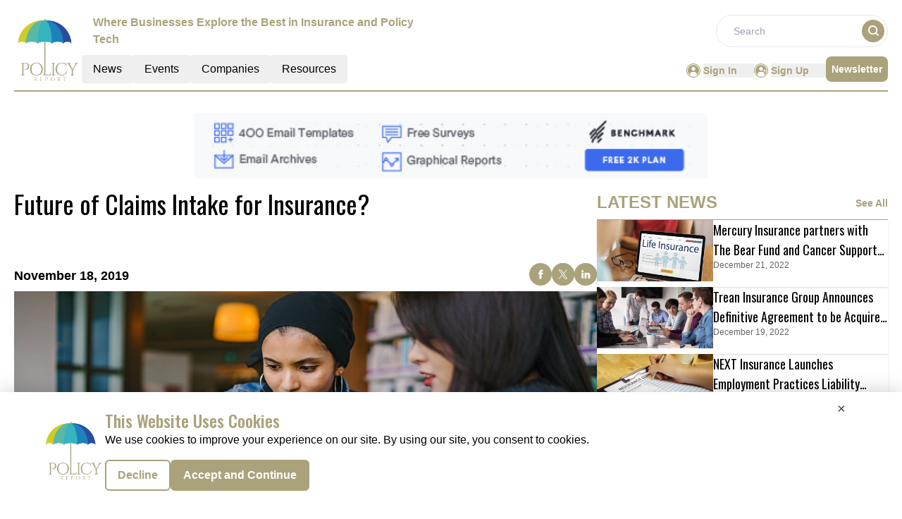

--- FILE ---
content_type: text/html; charset=utf-8
request_url: https://www.google.com/recaptcha/api2/aframe
body_size: 267
content:
<!DOCTYPE HTML><html><head><meta http-equiv="content-type" content="text/html; charset=UTF-8"></head><body><script nonce="XFKhAteg1V0OgEug3OnSHA">/** Anti-fraud and anti-abuse applications only. See google.com/recaptcha */ try{var clients={'sodar':'https://pagead2.googlesyndication.com/pagead/sodar?'};window.addEventListener("message",function(a){try{if(a.source===window.parent){var b=JSON.parse(a.data);var c=clients[b['id']];if(c){var d=document.createElement('img');d.src=c+b['params']+'&rc='+(localStorage.getItem("rc::a")?sessionStorage.getItem("rc::b"):"");window.document.body.appendChild(d);sessionStorage.setItem("rc::e",parseInt(sessionStorage.getItem("rc::e")||0)+1);localStorage.setItem("rc::h",'1769872464550');}}}catch(b){}});window.parent.postMessage("_grecaptcha_ready", "*");}catch(b){}</script></body></html>

--- FILE ---
content_type: text/css; charset=UTF-8
request_url: https://policy.report/_nuxt/index.DMle7t1r.css
body_size: -238
content:
.filterText{color:#aaa27b;font-size:16px;font-weight:600;line-height:24px}


--- FILE ---
content_type: application/javascript; charset=UTF-8
request_url: https://policy.report/_nuxt/interview.CMot-rpA.js
body_size: 90263
content:
const e={1:{count:20,items:[{ID:252,Title:null,CategoryTag:"AUTOMOBILE INSURANCE, ",Designation:"Chief Operating Officer",InterviewDetails:"<strong>Darcy Shapiro, Chief Operating Officer, Americas at Cover Genius</strong> is a leader in the Americas region of a global Insuretech company with a demonstrated history of working in many facets of the insurance and technology industries. She is skilled in product development and innovation, portfolio management, underwriting, claims management, process design, compliance, legal, partnerships, strategy and implementation.",IntervieweePerson:"Darcy Shapiro",InterviewImage:"https://mmpubsitesv2.s3.ap-south-1.amazonaws.com/policy/images/interview/cb8cd84e-1c23-48ae-b62e-d23afb883e3a_Interview-Images15.jpg",InterviewType:"text",InterviewDate:"2021-05-17T00:00:00.000Z",Desc2:`<br />
<br />
<strong>MEDIA 7: Congratulations on your new role as the COO at Cover Genius!  What inspired you to pursue a career in insurance?<br />
DARCY SHAPIRO:</strong> Thank you! I came into the industry by way of my background as an attorney. This gave me extensive experience in the mechanics of the industry, but it also gave me insights as I worked across the value chain, from licensing and regulation, product development, and portfolio management,  all the way through to claims. I was lucky enough to find a role to leverage this experience when I started at Cover Genius a few years back.<br />
<br />
<strong>M7: From policy creation to claims management, how does Cover Genius deliver a seamless customer experience to their customers?<br />
DS: </strong>Cover Genius embeds insurance for the world’s largest digital businesses — like Intuit, Booking Holdings (owner of Booking.com, Priceline and Kayak), eBay and Wayfair — who distribute insurance and warranty products to their global customers at the point of sale or signup. We do this through our XCover platform, which is an API for the global distribution of insurance products. Our API integrates seamlessly into any business’s eCommerce platform to offer customers insurance and warranty products for any industry and in 60+ countries and all 50 US states. Our technology also enables claims handling and instant payments in any currency.<br />
<br />
In tandem with our API, we’re able to leverage real-time data to offer customers protection that’s tailored to what the customer is undertaking, whether that be buying or selling online or in a brick and mortar store, signing up (for instance to a gig economy service like <a href="https://resources.covergenius.com/ola-demo" target="_blank"><strong>Ola</strong></a> in India) <a href="https://www.covergenius.com/warranty-wallet/" target="_blank"><strong>or banking</strong></a>. The need for this kind of embedded insurance integration is clear: a recent study from PYMNTS.com found that<a href="https://www.covergenius.com/retail-insurance-study/?utm_campaign=marketing-nurture-retail&utm_source=email&utm_medium=hs-email&utm_content=marketing-nurture-retail-3" target="_blank"><strong> 60% of customers prefer to buy insurance from their favorite online retailers</strong></a>, and also that 32% of customers would both <a href="https://www.covergenius.com/retail-insurance-study/?utm_campaign=marketing-nurture-retail&utm_source=email&utm_medium=hs-email&utm_content=marketing-nurture-retail-3" target="_blank"><strong>buy more and spend more</strong></a> if they were offered insurance at the checkout. These stats support the idea that customers want seamless experiences — they’re expecting the brands that they already have relationships with to offer them protection for their purchases, which in turn provides favorable outcomes for important business metrics.<br />
<br />
Finally, by being a full-stack insurance provider, we are in a unique position to assemble a seamless customer experience for any line of insurance globally, particularly in the way we handle claims. This is a pain point for the entire insurance industry since claims processing has failed to keep up with consumers’ expectations. For instance, for Descartes ShipRush, a parcel shipping platform, <a href="https://www.covergenius.com/reducing-claim-processing-shiprush/" target="_blank"><strong>we’ve reduced the average time taken to process and payout a claim from 22 days to 1</strong></a>. Since our claims processes are fully digital and our architecture connects the customer lifecycle, we can issue real-time payment via the customer’s preferred payment method as soon as the claim has been approved. No long wait time means happier customers!`,Desc3:`<br />
<br />
<strong>M7: How do you think insurers can turn Machine Learning from a threat into an opportunity?<br />
DS:</strong> The traditional insurance industry has been using data for decades to determine which insurance offerings to provide, and at what price. For traditional insurers, data is the key to unlocking high-value insights into customer behavior. But, there’s a huge problem with that approach: the default setting of the insurance industry is to work with historical proprietary data sets, which are quite limited and aren’t personalized.<br />
<br />
Using real-time data from both historical and alternative data sources while harnessing the power of machine learning can generate new insights and improve the accuracy of price and product, however, we believe that this asymmetric information is uniquely available to digital companies that ultimately own the customer. Yes, insurers will play a role in supporting these “digital distributors'', but by applying machine learning to the vast datasets at their fingertips, digital companies will be able to assess risk and bring product and price efficiency to insurance markets that have not yet undergone the seismic shifts that have played out in other industries.<br />
<br />
To see how real-time data and alternative data sources play to a company’s advantage, just look at Tesla Insurance which openly seeks to leverage its understanding of individual driving behavior and price elasticity to undercut its direct-to-consumer competitors. Insurtechs today team up with such technology companies on the one hand, and insurers who can demonstrate agility on the other, to build programs that tackle the problem collaboratively, allowing the former to leverage their customers preference for protection that’s embedded at the same time as any underlying activity or purchase.<br />
<br />
<strong>M7: What do you see as the most noticeable change right now happening in the workforce, encouraged by the rise of digital technologies?<br />
DS:</strong> We have seen customers shift to being online all of the time. The move to digital was already strong before the pandemic, but we’ve seen a massive acceleration in the pace of digitization since the onset of COVID-19. Everyone is shopping online, working out online, building businesses online, and banking online. Consumers expect brands to provide the same high-quality day-to-day experiences directly within the digital platforms they use most. Insurance should be no different. Having inked deals with some major brand names for a variety of commercial and personal insurance lines in the past 12 months — like Intuit, eBay, Wayfair, Descartes ShipRush, Skyscanner, Icelandair, and more — we are confident that we will see more technology-driven global companies offer insurance products to their customers at checkout as add-ons in the hopes of meeting customer expectations.`,Desc4:`<br />
<br />
<strong>M7: What do you believe are the top three challenges faced by the insurance industry in the post COVID-19 era?<br />
DS:</strong> The top challenges faced by the insurance industry today are digital distribution, meeting post-Covid customer expectations, and efficient and effective claims handling and all three go hand in hand. On the distribution side, the vast majority of insurance products in the US still involve lengthy applications, agents, and days or weeks between quote and bind. Very few insurers are binding for select products in real-time utilizing APIs for various external reporting services such as credit scoring, property data resources, motor vehicle reports, and even weather reporting services, as an example, but the fact is that customers are beginning to demand that real-time servicing.  Similarly, when it comes to claims, paper-based forms and checks-in-the-mail all drag down customer satisfaction. In fact, the average insurer can at best hope for NPS scores of +10, while InsurTechs are continually achieving +50. The world changed as a result of Covid-19 and customer expectations are forever altered. The industry as a whole needs to catch up.<br />
<br />
<strong>M7: What is your advice to women who want to pave their way through a competitive InsurTech space?<br />
DS:</strong> As a woman who spent her entire career in two male-dominated industries, first within traditional insurers, and then in the technology sector, I can offer other women what I hope is a helpful perspective around navigating a professional path and having an impactful career.<br />
<br />
First and foremost, it’s important to seek out the right mentors, guidance and sponsorships in the organizations you are a part of. Find the people that are doing what you want to do, and ask for their input and guidance. It’s also important to be strategically focused and as you develop a viewpoint and ideas, do not be afraid to share them.  From a practical standpoint, as someone who’s worked across a number of functions within the industry, the best piece of advice that I can offer to young women is to try to hone in on roles that generate profit for your business. Women tend to be heavily represented in the cost-center parts of the business like marketing, claims, and human resources. These are crucial functions, of course. But business strategy positions that are profit-focused will give you the opportunity to get visibility and recognition that leads to advancement at the highest levels. Of course, focusing on tech leadership and developing your skills therein will always help too. There’s a bright future for women in InsurTech if we push for roles outside of our comfort zone.`,Quote1:"Consumers expect brands to provide the same high-quality day-to-day experiences directly within the digital platforms they use most. Insurance should be no different.",Quote2:"The top challenges faced by the insurance industry today are digital distribution, meeting post-Covid customer expectations, and efficient and effective claims handling and all three go hand in hand.",Quote3:"It’s important to seek out the right mentors, guidance and sponsorships in the organizations you are a part of. Find the people that are doing what you want to do, and ask for their input and guidance.",AboutCompany:`<a href="https://www.covergenius.com/" target="_blank"><strong>Cover Genius</strong></a> is a global insurance technology company with offices in the US, Canada, LatAm, the UK, The Netherlands, Germany, Japan, Singapore, India, Korea, Indonesia, Malaysia, Thailand, New Zealand, and Australia. Cover Genius&rsquo; vision is to protect all the customers of the world&rsquo;s largest online companies and it counts some of the world&rsquo;s biggest online brands including Booking Holdings (NASDAQ:BKNG), eBay,Wayfair, Intuit, Despegar, Descartes ShipRush, Automatrix, AXS, Ola, and the leading e-commerce platform in Southeast Asia &amp; Taiwan, Shopee, among its partners.<br />
<br />
Cover Genius&rsquo; award-winning technologies include XCover, its global insurance distribution platform and XClaim, an API for instant payment of approved claims that delivers an NPS of +65, a result that has been independently recognized as the highest for any insurance company globally. XClaim executes thousands of bank transfers per month into 90+ currencies, and it also allows partners or customers to choose other forms of payment including store credit, e-wallet and card top-ups.<br />
<br />
Cover Genius co-creates insurance products with partners, enabled by its ability to produce regulated products in 60+ countries &amp; all 50 US States.`,InterviewTakenBy:"Media 7",CompanyDomain:"covergenius.com",CompanyName:"Cover Genius",RouteURL:"cover-genius-darcy-shapiro",ReadTime:null,InterviewCategory:"1",CompanyID:null,MetaTitle:"Darcy Shapiro, Chief Operating Officer, Americas at Cover Genius",MetaDescription:"Q&A with Darcy Shapiro, Chief Operating Officer, Americas at Cover Genius",AboutInterview:null},{ID:131,Title:null,CategoryTag:"ACCOUNT BASED EXECUTION, ",Designation:"Co-founder & Chief Evangelist",InterviewDetails:`<strong>Sangram Vajre, Co-Founder & Chief Evangelist at Terminus </strong>is also an author and host of the podcast <a href="https://podcasts.apple.com/us/podcast/the-flipmyfunnel-podcast/id1155097337" target="_blank"><strong>FlipmyFunnel</strong></a>. He is one of the leading minds in B2B marketing.<br />
<br />
<strong>MEDIA 7: What are you passionate about?<br />
SANGRAM VAJRE:</strong> Three things: Lead professionally. Grow personally. Love family.<br />
<br />
<strong>M7: Terminus has been recognized as one of Georgia’s 40 fastest-growing companies by ACG Atlanta. What factors contribute to this pace?<br />
SV: </strong>One of our core values is #OneTeam – which means we think and act as one team and know that if we treat our team right, they will treat our customers amazing. There are no great companies, only great people that make those companies.<br />
<br />`,IntervieweePerson:"Sangram Vajre",InterviewImage:"https://mmpubsitesv2.s3.ap-south-1.amazonaws.com/abm/images/interview/024c0503-063a-4e06-b8e0-5626e2f5678a_Interview-Images-57-(1).jpg",InterviewType:"text",InterviewDate:"2020-01-09T00:00:00.000Z",Desc2:`<strong>M7: Terminus is the leader of the account-based movement. What according to you are the common mistakes marketers make with ABM?<br />
SV:</strong> Marketers who say they are going to transform their organization without support from Sales and buy-in from management fail to see success. The marketers who make a few sales people wildly successful, join campaigns to help them win deals, win their hearts and minds.<br />
<br />
<strong>M7: Could you tell us a little bit about your podcast Flipmyfunnel? How did that idea come about?<br />
SV:</strong> I was already talking to customers and amazing people in the industry and every time I would walk away with the thought that wish I recorded that conversation. Well, I just started doing that which turned into a podcast series that has now over 500 episodes and continue to rate in the top 50 business podcast.<br />
<br />`,Desc3:`<strong>M7: What are some of the best indicators that a prospect is really engaged with your brand?<br />
SV:</strong> Visit to your website and the frequency of it. There are technologies like Terminus that can quickly get a sales rep alerted when their target account is on the website which helps them prioritize which target accounts they need to spend more time with. This could become one of the most important indicators of early success for companies in 2020.<br />
<br />
<br />
<strong>M7: What marketing channels do you use and which ones do you see as the most promising given your target customers?<br />
SV:</strong> It’s always the combination that works since everyone is different but the goal is to surround them with your message on their channels so when they are ready, they think of you.<br />
<br />`,Desc4:`<strong>M7: What aspects of ABM do you think might change in the future?<br />
SV:</strong> I believe ABM is B2B. Most companies are still focused on top of the funnel. Mature and forward thinking CMOs are starting to help their sales team win more and faster by focusing on pipeline velocity and expansion deals.<br />
<br />
<br />
<strong>M7: What is your favorite quote?<br />
SV:</strong> Selling is essentially transfer of feelings – Zig Ziglar.`,Quote1:'"Marketers who say they are going to transform their organization without support from Sales and buy-in from management fail to see success."',Quote2:'"Terminus can quickly get a sales rep alerted when their target account is on the website which helps them prioritize which target accounts they need to spend more time with."',Quote3:'"Mature and forward thinking CMOs are starting to help their sales team win more and faster by focusing on pipeline velocity and expansion deals."',AboutCompany:'Terminus is the leader of the account-based movement and the crucial link that connects B2B marketing and sales teams with their ideal customers. The Terminus solution arms marketing teams with an account-centric platform that delivers the intelligence and automation needed to scale ABM and revolutionize the way B2B marketing is done. Hundreds of organizations worldwide, including Salesforce, GE, Verizon, 3M and CA Technologies, turn to Terminus to more effectively target, engage and grow their best-fit accounts. Terminus offers savvy marketers the technology and proven expertise to radically improve ABM strategies and campaigns, increasing ROI and producing exceptional results. For more information, visit <strong><a href="http://terminus.com" target="_blank">Terminus</a></strong>.',InterviewTakenBy:"MEDIA 7",CompanyDomain:"terminus.com",CompanyName:"Terminus",RouteURL:"terminus-sangram-vajre",ReadTime:null,InterviewCategory:"1",CompanyID:null,MetaTitle:"Q&A with Sangram Vajre, Co-founder & Chief Evangelist at Terminus",MetaDescription:"Q&A with Sangram Vajre, Co-founder & Chief Evangelist at Terminus",AboutInterview:null},{ID:130,Title:null,CategoryTag:"BUYER INTENT DATA, ",Designation:"Chief Marketing Officer",InterviewDetails:`<strong>Andrea Lechner-Becker, Chief Marketing Officer at LeadMD</strong> is an experienced Marketing and Sales Executive with a demonstrated history of working in the marketing and advertising industry.<br />
<br />
Skilled in Business Process, Marketo, Sales, Customer Relationship Management (CRM), and IT Service Management, Andrea is also a strong business development professional and a storyteller.<br />
<br />
<strong>MEDIA 7: What inspired you to get into marketing?<br />
ANDREA LECHNER: </strong>Frankly, not having better options. I originally attended the University of Wisconsin-La Crosse thinking I’d major in Archaeology. I wanted to be Indiana Jones! But, after visiting the archaeology building – i.e. the cold, dark basement of the science building – where a girl sat to piece together pieces of an old Native American vase, I knew archaeology was not going to be the right path for me. And so, without being good at science and a major in art or art history was unlikely to pay my bills, I decided to go into “business”. I originally registered as a management major, but took my first marketing class and thought it was more interesting and switched my sophomore year. That was pretty much it. I’d never been involved in business classes or DECA in high school – I didn’t really know what to do or what jobs in marketing were even possible. I dumb lucked myself into it really.<br />
<br />
<strong>M7: As a storyteller, do you relate the brand to a story or story to the brand?<br />
AL:</strong> Both? Neither? I think there are stories in every brand, because there are people working on the brand and people engaging with the brand and people using what the brand creates. People, most often a single person, are at the heart of great stories.<br />
You can start with the “point” of the story you’re trying to tell. Say you have a software that help accountants better create reports for board meetings. It’s likely you’ll want to tell a success story about an accountant getting promoted to CFO in part because your software helped better communicate their work product to the board. You could have the idea for that and go looking for that story in your customers. OR, you could hear that story, and say, “That’s amazing!” and share it with customers, partners and internal people. Stories are all around us – the most important thing is to keep your ears and eyes open for finding them.<br />
<br />`,IntervieweePerson:"Andrea Lechner-Becker",InterviewImage:"https://mmpubsitesv2.s3.ap-south-1.amazonaws.com/abm/images/interview/3792346d-be1f-4dde-9d94-ffdceb322a05_Interview-Images-55.jpg",InterviewType:"text",InterviewDate:"2019-12-05T00:00:00.000Z",Desc2:`<strong>M7: LeadMD has been named as Marketo’s platinum service partner. What are the core values that drive the company to be a leading marketing firm?<br />
AL: </strong>About two years ago, we got to the size where we had to really dedicate some time to defining our core values. We got into a room with everyone in the company and talked about what it feels like to work at LeadMD. We decided on the following values, which all start with “We” because <a href="https://www.leadmd.com/about/" target="_blank"><strong>we’re a tribe</strong></a> and succeed together with our clients:<br />
<br />
1. We over me. Our people will drop almost anything to help another member of the tribe and our clients. We are a performance organization and aim to ease the lives of those around us with valuable contribution.<br />
2. We stand in your shoes. Empathy is so critical to our success internally and externally.<br />
3. We are better than yesterday. Marketing is a discipline that must be creative and iterative. We don’t know everything, but we strategize, plan, do, review and optimize constantly. Together, we figure out what will garner the best results.<br />
4. We believe in transparency. Transparency is function of trust. Trust is a function of reliability, competency, communication, authority and predictability. Our clients trust us with their vision and that's an honor we take seriously.<br />
5. We have fun in everything we do. We like our tribe and our clients and we do cool sh*t together. It’s fun work.<br />
<br />
<img alt="" src="https://infotech.report/images/interview/LeadMD-Img.png" /><br />`,Desc3:`<strong>M7: What distinguishes LeadMD from the rest in creating predictable and sustainable revenue operations for enterprise brands?<br />
AL:</strong> Our value to our clients is our ability to integrate strategic objectives with all the day-to-day actions of teams of people. We are great at rolling our sleeves up and truly creating scale around these elements that ultimately impact the organization as a whole. The results our clients see are things like, a technology company generating a $15 million lift in pipeline within 90 days and a medical device company generating $5 million in revenue in six months (which is like one month in healthcare timelines) in a typically down quarter. Ultimately, the work we collaborate with clients on, impacts the business in more revenue, faster.<br />
<br />
<br />
<strong>M7: How does LeadMD’s methodology facilitate organizations in delivering exceptional outcomes that they desire?<br />
AL: </strong>This may fall more under philosophy than methodology, but we work with leaders unwilling to maintain the status quo. We call them Catalysts. We work with people eager and willing to act to change a current poor performing outcome in their organization. We can help, but we are never going to be able to impact the types of outcomes we’re used to without internal champions and rainmakers. Our outcomes are in large part due to the fearless nature of our clients.<br />
<br />`,Desc4:`<strong>M7: You have co-founded an e-learning firm, Six Bricks. What was the learning experience from it and how has this accelerated your career journey?<br />
AL: </strong>The learning experiences from that piece of my career are far too numerous to name in this QA. The best way I could sum them up is to say that doing something new will always hold value. As a long-time consultant, I’ve had lots of ideas about what professionals in sales and marketing could or should do. I’ve listened to a lot of podcasts, attended SaaStr’s annual conference and brought ideas back. But, until you execute on them, test them and see if and how they work, none of it means anything. If in doubt, do something.<br />
<br />
<br />
<strong>M7: Going with the story of your book ‘Sixty Days Left’, how does exploring new marketing trends and making informed decisions create a fortune for any enterprise?<br />
AL:</strong> I’m a big advocate for everyone, even executives, to explore trends and the news of their discipline at a fairly deep level. Just knowing artificial intelligence as a thing is “good” but not great. Lean in. Read opinions from people who have worked in artificial intelligence for years, who study it in a university setting, who can really break it down. The first AI article I read was really technical and I barely understood it, but I kept doing it and kept learning. Learning is about connective tissue and being able to connect new things to things that already make sense to you. Just do it. It’ll not only make you a better employee or entrepreneur, it’ll also make you a better person. Follow leaders like Bill Gates with book recommendations and actually read those things – again, it’ll just make you a better, more well-rounded and ultimately happier human.<br />
<br />
<br />
<strong>M7: What is your superpower?<br />
AL:</strong> Curiosity. I am interested in everything. And everyone. Everyone has a story and I love hearing them. I learn a lot from that and have more stories to tell and more knowledge to connect new knowledge to.`,Quote1:'"People, most often a single person, are at the heart of great stories. Stories are all around us – the most important thing is to keep your ears and eyes open for finding them."',Quote2:`<br />
"Until you execute learnings, test them and see if and how they work, none of it means anything. If in doubt, do something."`,Quote3:'"Learning is about connective tissue and being able to connect new things to things that already make sense to you. Just do it. It’ll not only make you a better employee or entrepreneur, it’ll also make you a better person."',AboutCompany:'<strong><a href="http://www.leadmd.com" target="_blank">LeadMD</a></strong> is the #1 performance marketing consultancy that leverages best-in-class technology to make your vision actionable and your outcomes measurable. Breaking down the typical siloes of technology and strategy, LeadMD collaborates with clients to increase revenues, align teams and engage ideal customers. We&rsquo;ve helped more than 3,500 high-growth companies succeed by building revenue engines that scale on top of marketing and sales platforms like Marketo, Adobe, Salesforce.com and dozens of others. For more information, visit <strong><a href="http://www.leadmd.com" target="_blank">www.leadmd.com</a></strong> or email us at go@leadmd.com',InterviewTakenBy:"MEDIA 7",CompanyDomain:"leadmd.com",CompanyName:"LeadMD",RouteURL:"leadmd-andrea-lechner-becker",ReadTime:null,InterviewCategory:"1",CompanyID:null,MetaTitle:"Q&A with Andrea Lechner-Becker, Chief Marketing Officer at LeadMD",MetaDescription:"Q&A with Andrea Lechner-Becker, Chief Marketing Officer at LeadMD",AboutInterview:null},{ID:129,Title:null,CategoryTag:"ANDROID,",Designation:"Chief Marketing Officer",InterviewDetails:`<strong>Ed Breault, Chief Marketing Officer at Aprimo</strong> is a marketer with over 18 years of industry experience. At Aprimo, Ed is responsible for the global brand and growth which includes all Paid/Owned/Earned media, Brand Experience, Product Marketing, Industry Marketing, Influencer Marketing, Strategic Communications, Content Marketing, Analyst Relations, Alliance Marketing, Public Relations, Events, Demand Generation and Account-Based Marketing.<br />
<br />
<strong>MEDIA 7: What’s your superpower?<br />
ED BREAULT:</strong> I would say it’s applying the full spectrum of art and science that is required in marketing today. Not just left or right brained, but whole-brained strategy. Being human yet data-driven and really understanding numbers and (the right) metrics to make connections to business drivers. Add storytelling to that, so I can effectively communicate to my team, the CEO and CFO as well as my Board of Directors on those metrics, and connecting all that we are doing in marketing to the mission of the business. Then quickly shifting gears to the art and creative aspects of marketing that are required to engage an audience and tell great commercial stories that take complex concepts and craft them in a way that is interesting for people to pay attention to. I have to be the ultimate point of truth for the brand.<br />
<br />
<strong>M7: At Aprimo, how have marketing leadership roles and responsibilities evolved over the past few years?<br />
EB: </strong>There are so many dimensions needed by marketing leaders today. There are several elements driving this evolution, it’s the new experience battlefront that is emerging and also marketers themselves driving changes. From a market perspective, there is a clear appetite for disruption and consumers are wanting more experiential elements to their buying experience and interactions with brands. Take a few direct to consumer disruptions like trialing products in-home, purchasing directly from a brand or even wanting to ensure that the producer’s trade practices are in line with the buyer’s or even a regulator’s for that matter. Then we want to try before we buy, and we emotionally care about the supply chain of products. Do we TRUST this brand to do business with them? Behind all of this is a story that needs to be told, and it is those marketers who know their audience well and make connections that will win the commercial game.<br />
<br />
Back to the marketer, there are so many diverse backgrounds that marketers bring now and I’m really intrigued by those who have unconventional backgrounds because they contribute something uniquely new to the field. I love hearing about the marketer’s journey.<br />
<br />`,IntervieweePerson:"Ed Breault",InterviewImage:"https://mmpubsitesv2.s3.ap-south-1.amazonaws.com/infotech/images/interview/2bf36e84-ac51-41ea-8486-24f22335a2f2_aprimo-ed-breault.jpg",InterviewType:"text",InterviewDate:"2019-11-28T00:00:00.000Z",Desc2:`<strong>M7: Could you tell us about Aprimo’s creative ideation tool ‘Idea Lab’? How does it help marketers to move through the creative process from ideation to distribution of higher quality content?<br />
EB:</strong> Aprimo Idea Lab is a place for early-stage ideation and there just haven’t been pure systems for ideas mixed with strategic planning so we filled in that whitespace for the market. This includes ideas from a strategic and tactical standpoint that is a bit of “safe” place to brainstorm in a highly collaborative workplace. Output is a new experience building block, a full campaign concept or brief, allowing the marketer and experience leader to think backwards from a great customer or content experience and purposefully architect it. This is all before you make financial commitments or commercial agreements with agencies or suppliers, and it feeds directly into financial scenario planning, so you can build the financial lens to your new breakthrough idea. It’s literally brainstorming brought to life and then connected to marketing production activities. So, if marketing is a ten-step process, this is step zero, and steps one and two. I’m in it every day. For me, the majority of my ideas hit me when I least expect it, so I immediately put them in Idea Lab and it functions as a “backlog” for thought-starters, then my team can collaboratively go run with it.<br />
<br />
<strong>M7: What are some of the ways you optimize AI for your client base, when it comes to content development?<br />
EB: </strong>We actually have artificial intelligence powering not just the production of content but the content creation process itself. We have machines creating content today, and one of the very specific use cases on that is what’s called a learnable AI. So basically, we have an artificial intelligence that can learn the context of a brand’s business. And, what it can then do is learn over time and it would know things like the proper focal points within an image.<br />
<br />
Let’s say for example, there are three focal points in a piece of content or an image. Let’s say there is a model and she is sipping a coffee, she’s on her phone and she’s wearing a scarf. If you are in the business of selling and marketing scarfs, it would know that’s the focal point. If you’re in the business of marketing and selling coffee, it would know that’s the focal point. So, then it can make recommendations of what the right type of images, the form factor of the image, and knowing what creative resources would potentially do with that, the machine does for you. Since it’s able to learn your business, and let’s say you’re in the business of shoes, it would know the difference between a high-top and a high-heel learning over time with great accuracy.<br />
<br />
Some of our early tests were showing 98% recognition and accuracy once it’s learned. Truly powerful. Also from a productivity standpoint, there are just some things AI handles better than humans like monitoring patterns, observing and making educated predictions about the future of projects. AI picks up on overlooked habits of team members and frees up a new era of project management to focus more on the complex processes behind a management strategy. Oh yeah, and unlike humans, doesn’t lose focus, fatigue, go on vacation or lose productivity while entertaining themselves with funny cat memes at work.<br />
<br />`,Desc3:`<strong>M7: Could you elaborate on Aprimo’s Digital Asset Management (DAM) solution that helps deliver personalized experiences at scale and as a service?<br />
EB: </strong>Yes! Content is a massive investment for brands and Aprimo Digital Asset Management acts as a true hub of an organization's content management and experience lifecycle. As I discussed earlier with Idea Lab, you eventually need content to action those ideas to deliver great experiences. And then workflows, to move along to create the content whether that’s AR, VR or even text and other types of multimedia or images. Regardless of the content type, the digital asset management system can store that content and make it highly searchable, it can make sure that once the ingestion process happens, it conforms to the metadata and taxonomy standards across an enterprise.<br />
<br />
They can capture things like licensing agreements on that content when that content needs to expire. It can trigger approvals or re-approvals if the content is bound by any certain dates of when you can use the content. And what we want to make sure is that content does not get wasted or is created and parked somewhere.<br />
<br />
Content truly powers experience channels like an ecommerce platform, a website, a great experience through a mobile device, and the delivery and distribution of content for downstream channels whether that is your reseller network or the content needs to be taken from a web to a print stage of its lifecycle. Generally, it is about having full management of a piece of content whether that’s the full digital asset or the components that make up the digital asset. This also manages the individual units of content that make up the asset we like to call “experience building blocks”. It’s all about finding, reusing and remixing content, staying compliant and delivering the best personalized experience possible.<br />
<br />`,Desc4:`<strong>M7: How does the Digital Asset Management help in maximizing content ROI?<br />
EB:</strong> Definitely, it has to do with number one, the findability of the content so that the content can be used and it’s not wasted and then the enrichment processes that are built-in add data to the digital asset. From there, you can see a piece of content and metrics like consumption of that content, where that content piece was used in terms of different campaigns, geographies, etc. If that content was localized, if that content was used to drive whatever the marketing outcome or experience outcome is, which could be conversions on digital properties or transactions on an ecommerce platform, and all that rich data then comes back to the asset, and you are able to see how well it performed. This data is then served up very beautifully in a dashboard connected to the business outcomes you were driving. There are so many questions now we can answer about our content if this strategic approach is taken.<br />
<br />
<strong>M7: What marketing channels do you use and which ones do you see as the most promising given your target customers?<br />
EB:</strong> I think the magic is using all the channels in a very well-coordinated way. My primary channel strategies involve a mix of inbound and outbound in a very targeted fashion hence content marketing is core to my strategy. Content drives the pull-through in Aprimo’s digital properties, all of our owned digital properties, this includes the web channel as well as when we syndicate content to third-parties. That’s really important for us to create great content that is helpful, useful and then drives traffic back to aprimo.com. That’s where our inbound strategy balances the outbound efforts in a very targeted way. I use predictive demand capabilities showing me where and who is in market, so then I can go out and reach them and find them in what we like to call the “dark funnel”. I like to think of this strategy as there is someone lost out there looking for solutions to their challenges and it is my job to go find them, meet them and help them along their path. From there email for us has completely been reimagined. We are using video and conversational marketing from an outbound standpoint to connect. We are “humanizing” communications as much as possible, over the phone for voice, broadcast, media buying within different properties like LinkedIn, you name it. I think it’s a drive to strike a balance to create the complete experience for my audience.<br />
<br />
<strong>M7: As a child, what did you want to be when you grew up?<br />
EB:</strong> As a child, I wanted to be an athlete. I was very much involved in sports so I looked at my heroes, those I aspired to be like were athletes at that time.`,Quote1:`"Content is a massive investment for brands and Aprimo Digital Asset Management acts as a true hub of an organization's content management and experience lifecycle."`,Quote2:'"AI picks up on overlooked habits of team members and frees up a new era of project management to focus more on the complex processes behind a management strategy."',Quote3:'"Content truly powers experience channels like an ecommerce platform, a website, a great experience through a mobile device, and the delivery and distribution of content for downstream channels."',AboutCompany:'<strong><a href="http://www.aprimo.com" target="_blank">Aprimo</a> </strong>provides technology solutions for content, operations, and performance that enable enterprises to optimize their brand experiences and the resources they use to deliver them. Our platform gives enterprises the advantage by streamlining and governing all the behind-the-scenes activities &ndash; from ideation to distribution &ndash; involved in delivering exceptional brand experiences.',InterviewTakenBy:"MEDIA 7",CompanyDomain:"aprimo.com",CompanyName:"Aprimo",RouteURL:"aprimo-ed-breault",ReadTime:null,InterviewCategory:"1",CompanyID:null,MetaTitle:"Q&A with Ed Breault, Chief Marketing Officer at Aprimo",MetaDescription:"Presenting the latest DECk 7 interview with Aprimo's Chief Marketing Officer, Ed Breault, who has over 18 years of experience in marketing.",AboutInterview:null},{ID:128,Title:null,CategoryTag:"ENTERPRISE MOBILITY, ",Designation:"Executive Vice President & Chief Marketing Officer",InterviewDetails:`<strong>Amy Barzdukas, EVP and Chief Marketing Officer at Poly</strong> is a marketing and communications leader with extensive experience in setting strategy, shifting perceptions, advising customers, digital marketing, revenue marketing, integrated marketing communications, and public relations in highly competitive product arenas.<br />
<br />
Amy is known for her ability to create and execute winning turnarounds on a global scale.<br />
<br />
<strong>MEDIA 7: What inspired you to get into marketing?<br />
AMY BARZDUKAS:</strong> I was always destined for marketing, even if I didn’t know it. As a child, I collected promotional brochures. I was fascinated by how the words and pictures were used to drive action. My first job was as an advertising copywriter, and I’ve never looked back.<br />
<br />
<strong>M7: How is Poly redefining the video conferencing experience for modern businesses?<br />
AB:</strong> We’re in an unprecedented time of change in our industry. Voice and video services are moving to the cloud, and companies are changing how they approach their communications needs. Poly is the largest provider of the devices – video conferencing, audio conferencing, headphones and desk phones – you use to connect to these services so you can collaborate with your colleagues. That uniquely positions us to shape the video conferencing experience, and we’re doing so in four ways.<br />
<br />
First, Poly has made both the Zoom Rooms and the Microsoft Teams video conferencing experience better than ever with our radically simple Poly Studio X video bars that deliver these experiences with no PC or Mac required. We’ve got decades of experience in understanding what makes meetings more human – for everyone in the room and those dialing in from other locations – and we’ve packed all of that into easy-to-install, easy-to-manage, and easy-to-use all-in-one powerhouses.<br />
<br />
Second, we are bringing the world of AV and video conferencing into the modern app economy. Our Studio X series and Poly G7500 video conferencing devices run a common platform that can be updated and enhanced through a series of regular software updates. This Poly platform, built on Android, can run applications like a smartphone does today.<br />
<br />
Third, Poly has introduced innovation that makes any video conference better. Our new Poly MeetingAI features use AI and machine learning to address the distractions that hit your senses in a meeting. We make it easier to hear what’s being said by blocking out the annoying noises that people make while talking, and we make it easier to see what’s going on in the room with the most advanced speaker tracking and framing, and our built-in production rules.<br />
<br />
Finally, we are pricing our solutions in a way that completely resets the calculations on what it costs to outfit a room. The Studio X30, for huddle room and smaller spaces, costs just about $2,100, including the Poly TC8 touch controller. All you add is the cloud service and a monitor, and you have a room up and running for under $2,500. That’s easily under the cost of other solutions and with better audio and video quality.<br />
<br />`,IntervieweePerson:"Amy Barzdukas",InterviewImage:"https://mmpubsitesv2.s3.ap-south-1.amazonaws.com/networking/images/interview/17f6940d-b610-46c7-866c-7c4cebad62e3_Amy.jpg",InterviewType:"text",InterviewDate:"2019-11-21T00:00:00.000Z",Desc2:`<strong>M7: As the CMO of Poly, what were the major challenges in rebranding and transforming two separate organizations (Plantronics and Polycom) under a single brand Poly?<br />
AB:</strong> One of the greatest challenges of bringing together Plantronics and Polycom was doing so in a way that honored their brand equity, history, and positive associations while establishing a new story for the new company. Plantronics was already an audio pioneer– the first headset that transmitted Neil Armstrong’s famous words during the first moon landing. Polycom was the leader in audio and video conferencing – the conference phone used by business leaders and industry captains.<br />
We had to figure out how to build a stand-out narrative in a crowded space for the general market. For customers and partners, we found a way to carry through the legacies and histories of both companies into the new brand. And for our employees, we had to inspire them to believe in the new brand and the new combined mission. These different challenges with different stakeholders took different approaches to confront, but in the end, we brought everyone to the same conclusion that Poly was moving forward, unified and stronger.<br />
<br />
And like any acquisition, integration takes time. We’re proud of our accomplishments since rebranding to Poly in March 2019. Since then, we’ve refreshed our video conferencing line of products, broken new ground with a mobile phone station called Elara 60 Series and showcased our continued commitment to expanding the ecosystem with partners such as Zoom, Microsoft, Google, Amazon and more. As Poly, we bring a new level of quality, simplicity, and flexibility so that every communication can easily become a place for collaboration and innovation for the enterprise.<br />
<br />`,Desc3:`<strong>M7: A recent study by Poly reveals that employees prefer noisier open offices to closed, quiet spaces. What do you think is responsible for driving these unique demands in the workplace today?<br />
AB:</strong> Our research shows that Gen Z and Millennials tend to prefer open offices compared to Gen X and Baby Boomers and that more than half of Gen Z say they are most productive when they were working around noise. What we’re seeing is that Gen Z and Millennials came up in an era of digitization, so they are more accustomed to the tools and technology to deal with distractions in the workplace. For example, they’re used to wearing noise-canceling headphones to block out the background noise, and similarly at home with video. They’ve been doing it all their lives!<br />
<br />
Now that we can work from anywhere – coffee shops, airports, waiting rooms – we are more accustomed to dealing with distractions and working through them. We take that mindset into the office along with the tools we may use to address distraction, from a pair of comfortable headphones with ANC to deciding to do different types of work in different settings.<br />
<br />
<strong>M7: What features have made Poly Studio win the 'Best of Enterprise Connect' award in the '2019 Communication/Collaboration Device'?<br />
AB: </strong>Poly Studio is our answer to the need for easy-to-use video conferencing devices for smaller spaces called huddle rooms. Poly Studio is a video USB bar with premium audio and video capabilities. Its standout features include NoiseBlock, which mutes distracting background noises, Automatic Group Framing and Speaker Tracking, which zooms in to focus on the speaking participant. This board-room like audio and video transforms small meeting rooms into a center for collaboration. We’re also pleased that it was recently certified for <strong><a href="https://blogs.poly.com/poly-studio-is-now-certified-by-zoom" target="_blank">Zoom Rooms</a></strong> and <strong><a href="https://blogs.poly.com/5-ways-poly-can-improve-your-microsoft-teams-huddle-room" target="_blank">Microsoft Teams</a></strong>. The device also works with Skype for Business, Google Meet, Cisco WebEx and Amazon Chime, and virtually any cloud-based video collaboration service.<br />
<br />`,Desc4:`<strong>M7: What traits make Poly a global leader in communications and a leading choice for every kind of workspace?<br />
AB:</strong> Our in-depth expertise, tireless innovation, and emphasis on partnership make Poly a global leader in communications and a leading choice for every kind of workspace.<br />
<br />
Poly combines legendary audio expertise with powerful video and conferencing capabilities to help our users overcome the distractions, complexity, and distance, making communication in and out of the workplace challenging. When the world was on a race to space in the ’60s, NASA approached us—Plantronics back then—with a seemingly impossible task: create a headset that would equip astronauts to communicate with Mission Control from the earth to the moon, and back again.<br />
<br />
Fifty years later, we share the same mission today: to create powerful connections that unify people the world over. We’re designing technology for the different ways people work – open offices, remote locations, mobile-first workers. We are the largest provider of headsets, video and audio-conferencing devices that you use to communicate and collaborate for your work, whatever that may be. And we continue to innovate with products like Poly Studio X that change how people collaborate.<br />
Through partnerships with industry leaders like Microsoft, Amazon, Google, and Zoom, Poly takes an open-architecture approach that allows users to seamlessly connect across all the best technologies. Whenever and wherever people connect with these services, we will be there to provide the best-in-class audio, video and voice technology to make the experience that much better.<br />
<br />
<strong>M7: What’s your superpower or spirit animal?<br />
AB: </strong>My superpower is the ability to read amazingly quickly, thanks to the experimental elementary school I attended. I don’t know how anyone gets through their workload without it, honestly. My spirit animal? I told my husband the other day that I think it is Tom Petty. I’m a huge fan. If you have a problem, there is a Tom Petty song that can solve it, or at least make it more fun.`,Quote1:'"Baby Boomers and more than half of Gen Z say they are most productive when they were working around noise."',Quote2:'"Gen Z and Millennials came up in an era of digitization, so they are more accustomed to the tools and technology to deal with distractions in the workplace."',Quote3:'"Poly combines legendary audio expertise with powerful video and conferencing capabilities to help our users overcome the distractions, complexity, and distance, making communication in and out of the workplace challenging."',AboutCompany:"Plantronics, Inc. (&ldquo;Poly&rdquo; &ndash; formerly Plantronics and Polycom) (NYSE: PLT) is a global communications company that powers meaningful human connection and collaboration. Poly combines legendary audio expertise and powerful video and conferencing capabilities to overcome the distractions, complexity, and distance that make communication in and out of the workplace challenging. Poly believes in solutions that make life easier when they work together and with our partner&rsquo;s services. Our headsets, software, desk phones, audio and video conferencing, analytics and services are used worldwide and are a leading choice for every kind of workspace.",InterviewTakenBy:"MEDIA 7",CompanyDomain:"poly.com",CompanyName:"Poly",RouteURL:"poly-amy-barzdukas",ReadTime:null,InterviewCategory:"1",CompanyID:null,MetaTitle:null,MetaDescription:null,AboutInterview:null},{ID:125,Title:null,CategoryTag:"TRAVEL TECHNOLOGY,",Designation:"CMO",InterviewDetails:`<strong>Jeanne Hopkins, CMO at Lola.com</strong> has profound expertise in data-driven, high-velocity customer acquisition and marketing organizations and inbound-based lead gen programs to support global demand for high-growth SaaS companies.<br />
<br />
Jeanne is also the co-author of "Go Mobile"?, the #1 best-selling mobile marketing book. She has been named to Sales Lead Management Association "Top 50"? 3 years in a row and "20 Women to Watch" in 2015/14/13 & 2011.<br />
<br />
<strong>MEDIA 7: What inspired you to get into marketing?<br />
JEANNE HOPKINS:</strong> After graduation, I took my first job in the accounting department at Baystate Medical Center. At my annual review, I was told that I was too “noisy” for an accounting department. I went on to work at Milton Bradley Company’s in-house advertising agency, MB Communications, as editor of their in-house newspaper, and later recruited to LEGO Systems to do marketing programs. I found myself at a self-funded start-up tech company in 2000, where I was running an inside sales team and building digital properties to generate leads. I moved into software, digital marketing, and lead generation at companies like MarketingSherpa, then HubSpot, SmartBear, Ipswitch (now Progress Software) – it’s all been a fantastic journey.<br />
<br />
<strong>M7: How is agile technology transforming corporate travel around the globe?<br />
JH:</strong> Small and mid-sized businesses have to be fast and efficient amidst growth, and booking, re-booking, and managing business travel can seriously impede efficiency and productivity. Finance teams are trying to manage, control, and get visibility into expenditures. Travelers are trying to do their jobs and don’t have time for expense reports. And travel arrangers (executive assistants and office admins) have plenty on their plates. Finally, there are tools that are addressing these direct needs at small and mid-sized businesses. Consumers have had the ease of booking travel through sites like Kayak and big businesses can afford the services and fees associated with high-end travel agencies. But the middle segment has been left out. Now, agile tools like Lola.com are making it really easy for corporate travelers to book, re-book, and take the task of expense reports off the table. And finance teams are able to set up travel policies in minutes, and easily manage, control, and get visibility into expenditures. The corporate travel market is huge, and agile technology is making it much easier for travelers and companies all-around.<br />
<br />`,IntervieweePerson:"Jeanne Hopkins",InterviewImage:"https://mmpubsitesv2.s3.ap-south-1.amazonaws.com/travel/images/interview/64394f15-60ec-420a-b3d6-9c4b6ef9c77a_Jeanne_Hopkins.jpg",InterviewType:"text",InterviewDate:"2019-10-24T00:00:00.000Z",Desc2:`<strong>M7: How does Lola.com ensure a hassle-free modern business travel experience with transparent spending for its customers / business travelers?<br />
JH:</strong> It’s a simple super app to use. For travelers, it has a large inventory of flights and hotels that allows users to avoid having to go between tabs or other sites to compare fares, and it saves preferences, loyalty programs, and payment options in the same place. Traveler profiles are automatically stored so users can book with one click, and the 24/7 support team ensures easy booking and re-booking due to delays and cancellations. Seriously, when someone is in the air, missing their connection due to a delay, many times, Lola.com support has them re-booked on another flight before they land.<br />
<br />
For finance personnel, a corporate travel policy can be set up in five minutes for more control over spending, and employees automatically know what they are allowed to book. Takes the guesswork out of the booking process. All data resides in one place so there is complete visibility into travel spend. And we integrate with other tools like Expensify – receipts are automatically sent to Expensify for easy expense tracking and reporting. No messing with receipts (or missing receipts either).<br />
<br />`,Desc3:`<strong>M7: What trends do you foresee in the ‘Travel & Expense Software Market’ in future?<br />
JH:</strong> Certainly, we are seeing “Bleisure” travel on the rise – those looking to combine business travel with leisure time. Busy people who travel with their jobs want to get the most out a business trip, and many times, even look to extend a business trip last minute to enjoy the area or do something in particular. So companies are looking for faster, agile tools that can respond to quick changes in plans. Companies are also focusing more on keeping their travelers happy and productive on the road, and don’t want them to get caught up in the red tape of corporate travel. So, the trend is simple, faster, more agile tools to make arranging and managing travel a great experience for all.<br />
<br />
<strong>M7: As the co-author of ‘Go Mobile’, what tactics do you believe modern marketers must focus for successful mobile media marketing campaigns?<br />
JH:  </strong>That book was launched in 2012 and was probably ahead of its time. While at HubSpot seven years ago, I saw the growing influence of mobile search on our blog and website and wanted to make sure we recognized its impact. Today, marketers know that Google prioritizes mobile search and it is imperative to truly understand the need for content that can be delivered in a mobile setting. The ability to auto-fill a form is critical now. The ability to read your email and respond is imperative now. The ability to print from your phone is important - whether an eBook, a recipe or instructions. Your mobile device is your computer now. It wasn’t perceived as that urgent a requirement until 18-24 months ago.<br />
<br />`,Desc4:`<strong>M7: What is your favorite part of working at Lola.com?<br />
JH:</strong> The people. Transparently, everyone really values working alongside each other – all smart, motivated, driven, fun teammates who want to make Lola.com the best workplace ever.  I take a quote from Netflix on how I feel, “Loosely coupled yet tightly aligned.”<br />
<br />
<strong>M7: What is your superpower or spirit animal?<br />
JH:</strong> GSD. I just like to get stuff done. I use lists, reminders, notes, etc. to try and stay on top of all that needs to be done. More than anything, I want my team and the company to be successful. I enjoy working, and I enjoy success and - most of all - I enjoy making mistakes and sharing what I did so that others realize that you won’t die from a typo. It’s all fun and I enjoy laughing most of all (remember, I am a loud individual).`,Quote1:'"The corporate travel market is huge, and agile technology is making it much easier for travelers and companies all-around."',Quote2:'"For finance personnel, a corporate travel policy can be set up in five minutes for more control over spending, and employees automatically know what they are allowed to book."',Quote3:'"Companies are focusing more on keeping their travelers happy and productive on the road, and don’t want them to get caught up in the red tape of corporate travel. So, the trend is simple, faster, more agile tools to make arranging and managing travel a great experience for all."',AboutCompany:'<a href="https://www.lola.com/" target="_blank">Lola.com</a> makes Agile Travel Management real by providing a super simple way to manage, book and report on business travel, saving employers and travelers time and money. Happy employee travel experiences within a policy can be set up in five minutes. Lola.com uses machine learning and 24/7 support to help travelers easily book trips, while empowering managers to create policies, view budgets and expenditures, and monitor their globetrotting team efficiently. Based in Boston, the company was founded in 2015 by Paul English, co-founder of the travel booking site KAYAK, and is led by CEO Mike Volpe, previously CMO at HubSpot. For more information, connect on <a href="https://in.linkedin.com/company/lola.com" target="_blank">LinkedIn</a>, <a href="https://twitter.com/lolatravel" target="_blank">Twitter</a>, <a href="https://www.instagram.com/lolatravel/" target="_blank">Instagram</a> and <a href="https://www.facebook.com/LolaTravelCo/" target="_blank">Facebook</a>.',InterviewTakenBy:"MEDIA 7",CompanyDomain:"lola.com",CompanyName:"Lola.com",RouteURL:"lolacom-jeanne-hopkins",ReadTime:null,InterviewCategory:"1",CompanyID:null,MetaTitle:"Q&A with Jeanne Hopkins, CMO at Lola.com",MetaDescription:"Presenting DECK 7's latest interview with Lola.com CMO, Jeanne Hopkins.",AboutInterview:null},{ID:124,Title:null,CategoryTag:"ACCOUNT BASED ADVERTISING, ",Designation:"Chief Marketing Officer ",InterviewDetails:`<strong>John A. Steinert, Chief Marketing Officer at TechTarget </strong>helps bring the power of purchase intent-driven marketing and sales services to technology companies.<br />
<br />
With a strong drive to help customers achieve their business objectives faster and bigger, John and his TechTarget team connects the information needs of enterprise tech buyers and the go-to-market efforts of solution providers, ensuring that everybody wins.<br />
<br />
<strong>MEDIA 7: What inspired you to get into marketing?<br />
JOHN STEINERT: </strong>That’s easy. Marketing inspired me to get into marketing. I’ve always loved great communicators and the formats used in communications. As a kid during some pretty tumultuous times in American history, I was surrounded by great political, guerilla, and yes even commercial communications. Speeches, hearings, demonstrations, TV, advertisements, even album covers and t-shirts made a strong impression on me. Obviously, with the rise of the internet, long-tail video channels and social media, things have blossomed to an even more amazing level.<br />
<br />
<strong>M7: How does TechTarget's Priority Engine™ support tech vendors to achieve their marketing and sales objectives?<br />
JS:</strong> By helping companies see and interpret real buyer needs and preferences, Priority Engine first provides a relevant, permissioned basis for a marketer to intercept a buyer’s journey and then it assists users in taking very specific influencing and engagement actions. Because Priority Engine provides the actual permissioned people doing buying research, it saves tons of resource that’s commonly wasted chasing prospects who don’t have a need and leads that are actually dead ends. And because Priority Engine shares the real needs and preferences of the actual buyers with both marketing and sales when they share the platform, it enables far better conversion at every step, from funnel, to pipeline, through to renewal.<br />
<br />`,IntervieweePerson:"John A. Steinert",InterviewImage:"https://mmpubsitesv2.s3.ap-south-1.amazonaws.com/abm/images/interview/4659c07e-04c2-4459-835f-9b5868441073_Interview-Images-45-(2).jpg",InterviewType:"text",InterviewDate:"2019-10-17T00:00:00.000Z",Desc2:`<strong>M7: What according to you is content-enabled selling and how does it help drive a buyer’s journey?</strong><br />
<b>JS: </b>There are two key pieces to content-enabled selling. The first is the content itself – what it is and how it assists the buyers in fulfilling the necessary or required steps of their buying process. The second is how we adjust our own approach in response to buyer inputs and feedback.<br />
To truly enable sellers with content, the content needs to reflect what we know about this specific buyer’s needs and preferences. To perform better, your content needs to be more buyer-centric. This can be achieved when product marketers and sales enablement folks are consuming real purchase intent insights from Priority Engine and leveraging them into evolved content outputs.<br />
<br />
Then there’s what I’ll call the “personalization wrapper” – how the communications that accompany the assets present and create context for that use-case relevant material. These wrapper – be they email copy, call guides, etc. must be built with an eye to the nature and the stage of the relationship at hand. Marketers and sellers alike need guidance on the proper way to do this.<br />
<br />
It’s not as simple as “you liked this so of course you should want to buy this”. Buyers need help with both their rational business needs and their more emotional needs around both their company, their department and themselves. The “personalization wrapper” is a useful metaphor for being holistically considerate of the person and the company you are interacting with. Obviously, this is substantially more nuanced than simply recognizing what company they are from. It’s about ingesting what you can see are their expressed concerns and preferences, learning from that, and shaping your own communication in that context.<br />
<br />
<strong>M7: What features make TechTarget's 'Data-Driven Display' drive B2B demand and accelerate sales?<br />
JS:</strong> Because it’s fueled by permissioned knowledge of exactly who is performing research at any given moment, TechTarget’s data-driven display advertising can deliver higher engagement rates and higher conversion.  When used in conjunction with demand generation techniques and intelligent sales outreach, independent studies with leading 3rd parties have achieved remarkable lift across the funnel as compared to what’s available when using more generalized “intent” data.<br />
<br />`,Desc3:`<strong>M7: What is the biggest mistake B2B marketers make while targeting specific prospects?<br />
JS:</strong> There are many actions that teams continue to take because they’ve simply been tasked to take them.  There are old-school KPIs, typically focused on process outputs rather than business outcomes that perpetuate chronic under-performance. Take, for instance, a narrow focus on cost-per-lead – too often this incentivizes continued purchases of higher and higher volumes of lower and lower quality. To wean themselves off of this Catch 22, teams should work to turn their attention to down-funnel metrics like conversion-to-opportunity – measuring cost per opportunity is a much more useful predictor of pipeline yield.<br />
<br />
But the biggest mistake of all that’s commonly still made in marketing is to not use prospect behavior as a critical guide. When marketing (and sales) energies are spread evenly over active and inactive prospects alike, energy is wasted on those who are not in-market, and that investment of time and resource is not available to increase attention on those active buying teams that should be converted. By focusing more intently on those prospects that are actually demonstrating in-market buyer’s journey behaviors, teams get far more out of their investments.<br />
<br />
<strong>M7: How does 'Data Cleanse' assist marketers in email verification and contact record accuracy?<br />
JS: </strong>Some percentage of the data coming into your database from form fills, other manual entry and so on naturally contains incompleteness, mistakes and outright falsehoods. Furthermore, people move around, both inside of companies and between them. So even once-accurate data decays amazingly fast. To counter these realities, your data practice should put into place a variety of processes that together comprise a mature “data cleanse and append” approach. In this way, you can address data quality issues at both the point of entry and over time. At TechTarget, we offer our clients cleanse and append services both directly via our Oceanos offerings and indirectly via our Priority Engine platform wherein the data goes through rigorous checks and verifications before it qualifies to be shared.<br />
<br />`,Desc4:`<strong>M7: When did you start working, how old were you, and what was it?<br />
JS:</strong> My first stable paid position, $1.40/hr, was at age 14 pumping gas at Greene’s Exxon. I was super excited because I got to wear the striped shirt with the logo patch! I loved washing windshields and checking the oil, especially when my superior CX delivery got me a few cents in tips!<br />
<br />
<br />`,Quote1:'"To truly enable sellers with content, the content needs to reflect what we know about this specific buyer’s needs and preferences."',Quote2:'"The biggest mistake of all that’s commonly still made in marketing is to not use prospect behavior as a critical guide."',Quote3:'"Even once-accurate data decays amazingly fast. To counter this reality, your data practice should put into place a variety of processes that together comprise a mature “data cleanse and append” approach."',AboutCompany:`<a href="http://www.techtarget.com" target="_blank">TechTarget </a>(Nasdaq: TTGT) is the global leader in purchase intent-driven marketing and sales services that deliver business impact for enterprise technology companies. By creating abundant, high-quality editorial content across more than 140 highly targeted technology-specific websites, TechTarget attracts and nurtures communities of technology buyers researching their companies&rsquo; information technology needs. By understanding these buyers&rsquo; content consumption behaviors, TechTarget creates the purchase intent insights that fuel efficient and effective marketing and sales activities for clients around the world.<br />
TechTarget has offices in Boston, London, Munich, Paris, San Francisco, Singapore and Sydney. For more information, visit <a href="http://www.techtarget.com" target="_blank">techtarget.com</a> and follow us on Twitter <a href="https://twitter.com/TechTarget" target="_blank">@TechTarget</a>.`,InterviewTakenBy:"MEDIA 7",CompanyDomain:"techtarget.com",CompanyName:"TechTarget",RouteURL:"techtarget-john-a-steinert",ReadTime:null,InterviewCategory:"1",CompanyID:null,MetaTitle:null,MetaDescription:null,AboutInterview:null},{ID:121,Title:null,CategoryTag:"MARTECH, ",Designation:"CMO",InterviewDetails:`<strong>Randy Frisch, CMO and Co-Founder at Uberflip</strong> has led the content experience movement, prompting marketers to think beyond content creation and focus on the experience. <br />
<br />
Randy also co-hosts the Conex Show, a weekly podcast featuring top marketers and their strategies and secrets to success. His talks empower marketers with the strategies they need to capture their audiences, prove their worth, and align their vision.<br />
<br />
<strong>MEDIA 7: If I were to say to a bunch of people who know you, ‘Give me three adjectives that best describe you’, what would I hear?<br />
RANDY FRISCH:</strong> Determined, passionate, caring.<br />
<br />
<strong>M7: From Flipbooks to the world’s first content experience platform in just 6 years. What are some of the top reasons that helped drive Uberflip to where it is now?<br />
RF: </strong> We started as a solution that would allow marketers to share content to readers whenever they wanted and on whichever devices. People still want to consume content whenever they want. Think of the way in which we consume video content on Netflix or music content on Spotify. We’ve been successful in large part because we’ve been able to create a product that marketers need, that make it easier for their buyers to become customers. But that hasn’t been enough.<br />
The differentiator for us is culture—the values we strive for as an organization (not just the work environment). I’ll share my 3 favourites here:<br />
<br />
? H.U.S.T.L.E.: this one stands for Heart, Unique, Skill, Tech, Lean, Entrepreneurial. My co-founder, Yoav Schwartz, and I actually screen new hires for these traits.<br />
? Valuable, Relevant & Consistent: this one comes from the initial definition of Content Marketing (“creating and distributing valuable, relevant and consistent content”) by Robert Rose and Joe Pullizzi at the Content Marketing Institute. It only makes sense that our teams and employees should expect to be valuable, relevant, and consistent.<br />
? Give Back: It’s important for us to give back to our communities and while we do this in numerous ways led by people across our team, one of my favourites is an annual charity ping pong tournament we host called Startupong which brought together startups in Toronto to raise $50,000 for Sick Kids hospital this year.<br />
We’ve been successful mostly because we’ve been able to create a brand around engaging our team, our customers, and even our partners around these values.<br />
<br />`,IntervieweePerson:"Randy Frisch",InterviewImage:"https://mmpubsitesv2.s3.ap-south-1.amazonaws.com/channel/images/interview/f9ea6a85-7ddc-433f-874d-c8ced81c475d_Randy.jpg",InterviewType:"text",InterviewDate:"2019-09-26T00:00:00.000Z",Desc2:`<strong>M7: How can modern marketers leverage the personalized content recommendations given by Uberflip AI?<br />
RF:</strong> It all comes down to the journey we take our buyers through. <a href="https://hub.uberflip.com/ebook/the-new-marketing-standard-benchmark-report" target="_blank">We recently produced a report with Heinz Marketing</a> in which we found that only “1 in 3 B2B marketing leaders [of 283 interviewed] believe their current website encourages people to engage with their content at a high volume”. Essentially, we are leading buyers to a piece of content and leaving them to fend for themselves among your content. A visual I like to use is that of walking someone into a dark forest with no pathway and leaving them there. Not a good experience at all. As marketers, we need to take our buyers on a journey using content. We need to be able to get a buyer from one piece of content to the next—think of a nice hiking trail through the woods.<br />
<br />
Uberflip AI serves up recommendations on our platform personalized to our buyers after they’ve consumed a piece of content. This allows them to stay and engage with more content while they’re in a content experience. Uberflip AI gives marketers the ability to predict what topic or piece of content their buyer might be interested in based on their behavior on a website, benchmark them against other users, and deliver content that they might be interested in, in order to extend their journey.<br />
<br />`,Desc3:`<strong>M7: How does user-generated content help in scaling ABM campaigns at Uberflip?<br />
RF:</strong> I believe the best UGC for ABM (acronym overload!) is the reviews from customers. The best way to learn is from our peers. We often copy our competitors or look for best practices. There are many ways we can relate to a target account by showing them what their peers are saying. It could be finding a tweet from someone they respect speaking about the value of your platform. Think of it this way. If Roger Federer tweeted that a certain shoe was key to his play you'd likely win over other aspiring tennis players. In the world of B2B marketing, we can sometimes find more professional review sites like G2 or TrustRadius where highlighting a review from someone in a related industry can help win over the next target account.<br />
<br />
<strong>M7: There is a lot of buzz around your book “F#ck Content Marketing”. What inspired you to preach this influential gospel?<br />
RF:</strong> I was off to Dreamforce in 2017 and I came across a SiriusDecisions stat that 60-70% of all marketing content goes unused. It brought to light that even I contributed to this problem by driving my team to create more and more content. I had a revelation.<br />
<br />
Thanks to Robert Rose and Joe Pulizzi at the Content Marketing Institute, content marketing was supposed to be about creating and distributing content “with the objective of driving profitable customer action.” But somewhere along the line, it became too much about creation and not enough about distribution and driving customer action (converting). And when marketers were distributing content, we weren’t distributing it in ways that led to profitable customer action—think of all those generic emails we sent people, loaded with links to videos and blog posts spread across the internet. We were sending people into dark scary forests full of content (sometimes that of our competitors). And we never got them back.<br />
<br />
It all hit me. So I said “f#ck content marketing”, or rather, f#ck what it had become. My mission over the last two years has become to teach marketers how to create great personalized online experiences that we can send our buyers to, that actually take them on a journey leading to a conversion.<br />
<br />`,Desc4:`<strong>M7: What is the idea behind ‘The Conex’ (podcast show) hosted by you every week, which is already a big hit among the viewers?<br />
RF:</strong> After 3 years and 227 episodes, we’ve decided to end the Content Experience Show and start fresh with a new show, The Marketer’s Journey, launching October. We had a great base of listeners and guests, but we wanted to spend more time focusing on the concept of the journey—both, the journey that our buyers go through, and the journey we go through as marketers. I’ll be speaking in-depth with marketing leaders about what their journey has looked like as marketers and what they strive for in creating great experiences for their buyers and customers.<br />
<br />
<strong>M7: How do you see content marketing evolving over time?<br />
RF:</strong> We’re not just seeing the evolution of content marketing, we’re seeing the evolution of marketing as a whole. Marketing is now becoming creating and distributing content to drive profitable customer action.<br />
Let’s take a look for a moment at the way in which we consume video and music media. We went from syndicated TV shows and weekly programming on set channels (cable) to having bingeable content ready for us on demand (Netflix, Hulu, etc). We went from listening for our favourite song to be played on the radio, to downloading songs on iTunes, to now getting recommended curated playlists and artists based on my listening history on Spotify. We can search for content we want on demand and binge it for as long as we want. And we can do it whenever we want on multiple different devices around us.<br />
<br />
Our buyers want personalized content and they want it when they’re ready to buy. And it has to be a great experience. Marketers are starting to catch on. We’re starting to spend time and money on analyzing the data, having great salespeople, and even on distribution. The difference-maker is that marketers are spending more time and money on personalized content experiences and using a content experience platform like Uberflip to accelerate the buyer journey.`,Quote1:'"As marketers, we need to take our buyers on a journey using content. We need to be able to get a buyer from one piece of content to the next—think of a nice hiking trail through the woods."',Quote2:'"Buyers want personalized content and they want it when they’re ready to buy. And it has to be a great experience."',Quote3:'"Marketing is now becoming creating and distributing content to drive profitable customer action."',AboutCompany:'<a href="http://www.uberflip.com" target="_blank">Uberflip</a> is the world&rsquo;s #1 Content Experience Platform (CEP). With tools to aggregate all your marketing content, they empower B2B marketing and sales teams to create personalized content experiences to engage accounts, nurture prospects, and convert leads, without the help of IT. It&rsquo;s their mission to put control back in the hands of marketing teams to deliver high-converting experiences, that put the customer front and center.',InterviewTakenBy:"MEDIA 7",CompanyDomain:"uberflip.com",CompanyName:"Uberflip",RouteURL:"uberflip-randy-frisch",ReadTime:null,InterviewCategory:"1",CompanyID:null,MetaTitle:"Q&A with Randy Frisch, CMO at Uberflip",MetaDescription:"Presenting the latest DECK 7 interview with Uberflip's CMO & Co-Founder, Randy Frisch, who is the co-creator of the original and leading content",AboutInterview:null},{ID:119,Title:null,CategoryTag:"CUSTOMER EXPERIENCE, ",Designation:"President & CMO",InterviewDetails:`<strong>Patrick Welch, President and CMO at Bigtincan</strong> is a top performing senior executive with 22 years’ experience managing, bringing to market and selling innovative software management solutions to various high value market segments.<br />
<br />
Patrick is an inspirational executive with a strong track record of building loyal, high-performance teams and successful businesses in the B2B technology space.<br />
<br />
<strong>MEDIA 7:</strong> <strong>You’ve an exemplary career growth record with 9 promotions in 14 years. What do you believe is your superpower for being able to achieve the outcome you desire?</strong><br />
<strong>PATRICK WELCH:</strong> A great wife and family. Also, I’ve been fortunate to be part of some great companies, that have found product market fit in the large, fast growing paradigm shift. It’s really seeing the opportunity in the market, then surrounding yourself with great people, executing and never wavering.<br />
<br />
<strong>M7:</strong> <strong>You’ve been quite influential in growing Netegrity from start-up to $100 million+ in annual sales, showing your positive attitude of “growing-with-the-company instead of growing-within-companies.” How is the feeling of witnessing the company rise from scratch to the empire it is today, and what valuable experience have you derived from this?</strong><br />
<strong>PW:</strong> The journey is amazing, but it’s important to reflect on the ingredients for success. In Netegrity’s case, we had some amazing people, really focused on the enterprise customer, listening and building a roadmap with clients that allowed us to stay ahead of the competition and win big in the market. I also believe you need to create an ecosystem to embrace the customer and fit into their needs. Markets and products have a life span, so it’s crucial to ensure the company is constantly innovating while layering the tech on top.<br />
<br />`,IntervieweePerson:"Patrick Welch",InterviewImage:"https://mmpubsitesv2.s3.ap-south-1.amazonaws.com/channel/images/interview/86e45060-02ee-4cbc-a3e3-cf057132e448_Interview-Images-35-(1).jpg",InterviewType:"text",InterviewDate:"2019-09-17T00:00:00.000Z",Desc2:`<strong>M7:</strong> <strong>Being an inspirational executive with a record of building loyal, high-performance teams, how do you ensure that passionate, competitive, and driven-to-succeed attitude and team spirit prevails in your team and how well do you believe that communicating effectively up and down can transform any organization into a robust one?</strong><br />
<strong>PW:</strong> I believe you need to give your teams the opportunity to grow, and they will produce well beyond expectations. This includes providing them with opportunities to take on new challenges and  promotions but also participate in new projects/ventures that they are passionate about. As a leader you need to find great people, listen to where they want to go in their career and help them take the necessary steps towards that goal during the journey and heat of the battle.<br />
<br />
<br />
<strong>M7:</strong> <strong>You’ve been included in the list of official members of Forbes Communications Council owing to your in-depth knowledge and diverse experience. What are the measures that the council takes to support budding entrepreneurs to thrive and succeed?</strong><br />
<strong>PW:</strong> It’s really about the community and networking with other CMOs, presidents, CEO, marketers and being able draw on each other’s experiences to push the needle industry-wide. It’s a way to share experiences with like-minded folks and be able derive real value through sharing best practices. With this approach, everyone wins and business performance continues to improve.<br />
<br />`,Desc3:`<strong>M7:</strong> <strong>What makes Bigtincan stand out as a leading mobile content enablement platform and how is it revolutionizing mobile content enablement along with boosting customer interaction counts?</strong><br />
<strong>PW: </strong>Bigtincan’s flagship platform, Bigtincan Hub, redefines sales, marketing and service processes to enable teams to work smarter and faster together for optimal results. With sophisticated, AI-driven features and automation that supports each phase of the buying process, Bigtincan Hub enables teams to drive improved business results by delivering a better customer experience. At the same time, Bigtincan Hub enables sales, service and marketing teams to drive the sales process with the best, most successful sales content anywhere, anytime and on any device.<br />
<br />
The hallmark of the Bigtincan Hub platform is its intelligent, AI-powered automation. It unifies and automates a broader range of sales, marketing and service tasks to help teams learn faster, sell more, and be more productive every day. Customers of Bigtincan currently leverage more than 100 integrations for a variety of end-user functions in the enterprise.<br />
<br />`,Desc4:`<strong>M7:</strong> <strong>Patrick, as a child, what did you want to be when you grew up?</strong><br />
<strong>PW:</strong> A Major League Baseball player. I was a big baseball guy, and really enjoyed playing. While I didn’t end up in the major league, I did play through high school and had some great experiences over the years.`,Quote1:'"Markets and products have a life span, so it’s crucial to ensure the company is constantly innovating while layering the tech on top."',Quote2:'"As a leader you need to find great people, listen to where they want to go in their career and help them take the necessary steps towards that goal during the journey and heat of the battle."',Quote3:null,AboutCompany:'Bigtincan (ASX:BTH) helps sales and service teams increase win rates and customer satisfaction. The company&rsquo;s mobile, AI-powered sales enablement automation platform features the industry&rsquo;s premier user experience that empowers reps to more effectively engage with customers and prospects and encourages team-wide adoption. In addition to seven of the Fortune 10 companies, leading brands including AT&amp;T, ThermoFisher, Merck, ANZ Bank and others rely on Bigtincan to enhance sales productivity at every customer interaction. With global sales and marketing headquartered in Boston, Bigtincan also has offices across EMEA, Australia and Asia. To discover more about how your organization can benefit from the Bigtincan Hub platform, please visit www.bigtincan.com or follow <a href="https://twitter.com/bigtincan" target="_blank">@bigtincan</a> on Twitter.',InterviewTakenBy:"MEDIA 7",CompanyDomain:"bigtincan.com",CompanyName:"Bigtincan",RouteURL:"bigtincan-patrick-welch",ReadTime:null,InterviewCategory:"1",CompanyID:null,MetaTitle:null,MetaDescription:"Bigtincan",AboutInterview:null},{ID:118,Title:null,CategoryTag:"ACCOUNT BASED ANALYTICS, ",Designation:"CEO",InterviewDetails:`<strong>Tom O'Regan, CEO at Madison Logic </strong>is a global leader in account based marketing. In this role, O’Regan leads all company initiatives with an emphasis on positioning ActivateABM<span style="font-size:8px;"><sup>TM</sup></span> as the only truly global account based marketing platform built for B2B marketers.<br />
<br />
Focused on driving Madison Logic momentum and enabling the Marketer to be the driving force for growth and change within the enterprise, O’Regan also sits on the Advisory Board of The Fiscal Times, both the Sales Executive Committee and B2B Operating Group at the IAB.<br />
<br />
<strong>MEDIA 7: If I were to say to a bunch of people who know you, ‘Give me three adjectives that best describe you’, what would I hear?<br />
TOM O'REGAN: </strong>Passionate, Optimistic, and Indefatigable<br />
<br />
<strong>M7: Ovum has named Madison Logic a “Leader” in the Ovum Market Radar: Account-Based Marketing report. What factors have led Madison Logic to emerge as a leader in ABM?<br />
TO'R:</strong> Ovum recognized the strength of our ABM platform in achieving predictable growth among the fastest growing B2B organizations globally. Specifically, the ability to leverage intent data to target the right accounts, measure ABM effectiveness, shorten sales cycles, and accelerate growth. The Ovum report also highlights Madison Logic's data gateway that allows CRM and MAP platforms to connect seamlessly including Salesforce, Marketo, and Oracle Eloqua.<br />
<br />`,IntervieweePerson:"Tom ORegan",InterviewImage:"https://mmpubsitesv2.s3.ap-south-1.amazonaws.com/abm/images/interview/bb3bca6d-15e0-4252-b5fb-0d06a02a6eda_Interview-Images-33.jpg",InterviewType:"text",InterviewDate:"2019-09-05T00:00:00.000Z",Desc2:`<strong>M7: How will the bi-directional integration with Oracle Eloqua help Madison Logic to empower B2B marketers?<br />
TO'R:</strong> Communication between marketing and sales in addition to integrating with the leading CRM and MAP platforms are key factors for ABM success at large B2B organizations. With the Oracle Eloqua integration, Madison Logic seamlessly accesses target account lists to activate ABM Demand Generation and Advertising programs and transfers engagement data back into Eloqua for lead scoring. Joint clients can also take advantage of Journey Acceleration™, which personalizes messaging based on marketing funnel stage to increase the volume, velocity, and value of deals in the pipeline.<br />
<br />`,Desc3:`<strong>M7: How do you see technology and artificial intelligence impacting the ABM landscape in the near future?<br />
TO'R:</strong> AI will play a critical role in the dynamic account targeting, content personalization, and conversion metrics that will accelerate growth for B2B marketers.<br />
<br />`,Desc4:`<br />
<strong>M7: Tom, your love for golf is well-known. Since when have you been playing golf and how do you manufacture time for it?<br />
TO'R:</strong> I’ve played golf since college and have met so many unbelievable people, explored so many amazing places around the world, and had incredible experiences enjoying the game of golf. With offices in NY, Boston, San Francisco, Seattle, London, Dublin, and Singapore, I have the opportunity to play with team members, partners, and clients once in a while. When I’m not working, I pick vacation spots partially on the quality of the links.<br />
<br />
<strong>M7: What is your superpower?<br />
TO'R:</strong> I’d like to think I have a good eye for talent and finding people who have the skills, but more importantly I have the determination needed to grow and scale a business as a team.`,Quote1:'"AI will play a critical role in the dynamic account targeting, content personalization, and conversion metrics that will accelerate growth for B2B marketers."',Quote2:'"Communication between marketing and sales in addition to integrating with the leading CRM and MAP platforms are key factors for ABM success at large B2B organizations."',Quote3:null,AboutCompany:'<a href="https://www.madisonlogic.com/" target="_blank">Madison Logic</a>&rsquo;s global account-based marketing (ABM) solution empowers B2B marketers to convert their best accounts faster. By integrating the ML Data Cloud with CRM and marketing automation platforms, intent data, and more than 20 other datasets, marketers execute a unified activation strategy across the funnel with ABM Advertising and ABM Demand Generation to align with sales, accelerate the buyer journey, and drive growth.',InterviewTakenBy:"MEDIA 7",CompanyDomain:"madisonlogic.com",CompanyName:"Madison Logic",RouteURL:"madison-logic-tom-oregan",ReadTime:null,InterviewCategory:"1",CompanyID:null,MetaTitle:"Q&A with Tom O'Regan, CEO at Madison Logic",MetaDescription:"Q&A with Tom O'Regan, CEO at Madison Logic",AboutInterview:null},{ID:115,Title:null,CategoryTag:"APPLE, ",Designation:"CMO",InterviewDetails:`<strong>Jaime Punishill, CMO at Lionbridge </strong>is an innovative marketing, channel, and product executive with a proven track record for finding blue ocean strategies and delivering scalable business operations.<br />
<br />
Jaime is also an expert in operationalizing design thinking, translating new concepts and trends into workable business plans and operations, and delivering pragmatic innovation within a large enterprise.<br />
<br />
<strong>MEDIA 7: Could you tell us about your role and journey into marketing?<br />
JAIME PUNISHILL:</strong> As Chief Marketing Officer for Lionbridge, I oversee brand, demand gen, corporate communications, marketing, and customer research. Interestingly enough, I’m not a classic marketer by training. I have spent most of my career on the product side and in digital transformation. I’ve been doing that since the mid-1990s. At some point, it became clear that marketing was the next area that universal digital transformation was going to overtake, and areas like user experience and many other digital functions that had been done separately were going to move under the remit of marketing. I slowly moved into the marketing universe and helped with big digital transformation in my previous company. That led me to take on all our brand, advertising, and integrated marketing. In that way, I ended up with a more traditional marketing role, and that led me to Lionbridge.<br />
<br />
<strong>M7: As a CMO, what are the biggest challenges you face?<br />
JP: </strong>One of the biggest challenges is the unbelievable explosion in the martech space. I get over 300-400 emails and dozens of phone calls every day from different vendors who are trying to push different tools to help optimize the new digital experience. Keeping track of the rapid pace of evolution and trying to integrate all those tools is single-handedly probably one of the biggest challenges for CMOs. It swallows historical challenges, like getting the company to buy into a new understanding of the digital universe, or getting people to appreciate customer research and customer feedback.<br />
These are always challenges, but they are all lower in scale now than just sheer digital transformation and the volume of tools and resources that accompany that transformation. There’s so much noise, and it’s really hard to tell what’s real and what’s not real.<br />
<br />`,IntervieweePerson:"Jaime Punishill",InterviewImage:"https://mmpubsitesv2.s3.ap-south-1.amazonaws.com/infotech/images/interview/cc5f03a6-f153-4ea6-b305-d49fcc397d62_Interview-Images-29.jpg",InterviewType:"text",InterviewDate:"2019-08-26T00:00:00.000Z",Desc2:`<strong>M7: What was the most successful marketing campaign you have ever worked on? What made it so successful?<br />
JP:</strong> In my previous organization, we led a re-brand of the company in its first-ever national advertising campaign. That meant we weren’t constrained by existing rules and assumptions about how things had to be done, so we were able to quite creatively and innovatively harness several digital channels in a way that many of our competitors hadn’t. In terms of revenue or asset flows, new customers, traffic to the website and just about every other metric, it was a tremendous lift. That’s probably the single-most effective marketing campaign I’ve worked on, and it was completely comprehensive. It had a brand component, a communications component, a community component. It had very specific direct targeting and campaigns along with a goal of raising basic awareness. We were targeting by social media profile and audience. I think it was successful largely because it was multi-faceted and end-to-end.<br />
<br />
<strong>M7: At Lionbridge, how do you see AI evolving with digital media?<br />
JP:</strong> For AI, we are still really in a hype-cycle. There is absolutely no doubt that AI and everything that falls under its purview will have a profound impact on the scale, data, and decisions we are able to process as marketers. The number of simulations and tests we will be able to run to optimize a campaign or project pre-launch, plus the ability for us to pivot real-time and use new insights, will be absolutely profound. But I think we are still very early in the journey. There’s more hype than substance right now. I’m not skeptical about AI’s eventual impact at all. But right now, the tools are not mature, and we are not mature in our understanding of AI, even regarding some of the most impactful ways to use it. So, I’m super optimistic over a 3-5-7-year period. But, I’m very skeptical over a 6-12-24-months period.<br />
<br />`,Desc3:`<strong>M7: How does the acquisition of Gengo strengthen Lionbridge’s position in machine learning?</strong><br />
<b>JP: </b>We are one of the world leaders in AI training data services. The fuel that makes AI work effectively is incredibly high volumes of high-quality data. And the problem is, as we know, most organizations have not done a good job being stewards of their data. Their data exists in lots of places, their data is not clean, it’s not annotated or mapped, there’s no organizing taxonomy around its structure. CDPs are still relatively early for a lot of folks, and so the catch is that you have lots of data, but that data may be largely unusable. Sort of like, there is a lot of oil in the ground, but just because the oil is in the ground doesn’t mean you have gas that works in your car or in a plane. A lot has to happen to refine it, to get it ready. The same is true with data “fuel.”<br />
<br />
The good news is that we are one of the world leaders in helping companies refine their data so it’s usable in training their AI systems. Identifying and collecting data, and giving that data meaning, for example, is it metadata or actual data, is that an important variable or not an important variable, etc., is an integral step in the machine learning process. We help companies collect data, organize it, give it meaning so it can best feed our customers’ AI platforms.<br />
<br />
We do this by activating our one million-strong SmartCrowd. The Gengo platform really helps us create a scalable system that will allow more companies to be able to improve the quality of their AI training data and, in turn, the quality of their AI.<br />
<br />
<strong>M7: How do you stay updated on the latest trends in marketing technology?<br />
JP: </strong>I read a lot. I get a couple of hundred emails a day. Part of that is because I sign up for lots of different sources of information. I think you have to consume a tremendous amount of information right now to pull in all the weak signals. And I probably dedicate more of my days than I would normally to looking at new capabilities just to keep me informed and up-to-date. This allows me to get a sense of when I think something is at a point where we can use it and harness something early for a strategic advantage.<br />
<br />`,Desc4:`<strong>M7: What are the top 3 trends that you foresee for 2019 going into 2020?<br />
JP:</strong> We are going to hear more about AI. We will see more examples of it not working in the next 18 months than we will see examples of it working, but I think that’s a short-term phenomenon, and we will work out the issues.<br />
<br />
I think there is absolutely no doubt that we are going to see an increase in the production and consumption of video and its import in the production cycle. People are consuming more and more videos, and even B2B buyers are much more heavily consuming videos as a way to absorb a lot of information in a pretty short period of time. In 2-3 minutes, you can convey a lot more, and frankly people can understand a lot more than if they spend 20 minutes reading a whitepaper or something of that nature.<br />
<br />
And clearly, voice search is on a big rise. There are a couple of key reasons for that. If you think about the US workforce, half of it now only knows a universe where Google is the dominant information organizational paradigm. Pair that with the sheer explosion of speech applications and devices, whether in your home, in your car, or in your hand—today, every phone is speech-enabled. It’s clear that all the large players are investing a tremendous amount of effort into proving the quality of voice search, and an increasing number of users are speaking to a device or multiple devices to get information. That’s a real challenge for organizations and marketers, because the way people speak to their device and physically ask for information is not the same as how they type a query into a search engine. So, the whole way in which we optimize and organize for search results in a voice-search world is quite different than in a text-based or type-based universe.  <br />
<br />
<strong>M7: What is your superpower?<br />
JP:</strong> I’m not really sure I have a superpower. But there’s something I think I do that seems to be more of a struggle for some others. I’m able to assemble a collection of weak signals to predict what is going to happen before it happens. I really believe all the information is there, but I seem to be able to use that information to make some good bets about what the future holds.`,Quote1:'"Keeping track of the rapid pace of evolution and trying to integrate all those tools is single-handedly probably one of the biggest challenges for CMOs."',Quote2:'"AI and everything that falls under its purview will have a profound impact on the scale, data, and decisions we are able to process as marketers."',Quote3:'"Most organizations have not done a good job being stewards of their data. Their data exists in lots of places, their data is not clean, it’s not annotated or mapped, there’s no organizing taxonomy around its structure."',AboutCompany:'Lionbridge partners with brands to break barriers and build bridges all over the world. For more than 20 years, we have helped companies connect with global customers by delivering marketing, testing and globalization services in more than 300 languages. Through our world-class platform, we orchestrate a network of 500,000 passionate experts in 5,000-plus cities, who partner with brands to create culturally rich experiences. Relentless in our love for linguistics, we use the best of human and machine intelligence to forge understanding that resonates with our customers&rsquo; customers. Based in Waltham, Mass., Lionbridge maintains solution centers in 27 countries. Learn more at <a href="http://www.lionbridge.com" target="_blank">www.lionbridge.com.</a>',InterviewTakenBy:"MEDIA 7",CompanyDomain:"lionbridge.com",CompanyName:"Lionbridge",RouteURL:"lionbridge-jaime-punishill",ReadTime:null,InterviewCategory:"1",CompanyID:null,MetaTitle:null,MetaDescription:null,AboutInterview:null},{ID:114,Title:null,CategoryTag:"MARKETING ANALYTICS, ",Designation:"Founder and Chief Strategy Officer",InterviewDetails:`<strong>Robert Rose, Founder and Chief Strategy Officer of The Content Advisory</strong> has worked with more than 500 companies, including 15 of the Fortune 100 and provided marketing advice and counsel for global brands such as Facebook, Capital One, Dell, Ernst & Young, Microsoft, Thomson Reuters, etc.<br />
<br />
Robert is also an early-stage investor and advisor to a number of technology startups, apart from being a featured keynote speaker and workshop teacher at technology and marketing events around the world.<br />
<br />
<strong>MEDIA 7: If we were talking a year from now celebrating what a great 12 months it’s been for you in this role, what would you have achieved?<br />
ROBERT ROSE: </strong>We’re on a path to double the size of our business in the next 12 months. We’ve been quite blessed to work with some of the greatest brands on the planet, to help them sort out their content operations and strategy. So, a great year from us is continuing to work with more and more, and different, types of enterprises – while we increase our capacity to deliver the smartest content strategy and education.<br />
<br />
<strong>M7: In what way is The Content Advisory transforming marketing practices and accelerating the strategic content marketing shift?<br />
RR:</strong> Given our experience, and the number of companies we’ve worked with over the last 7 years, we’ve got a unique perspective on what works in content marketing.  We’ve watched as Content Marketing has gone from this “nice-to-have” addition to demand generation and SEO, to a must-have, strategic function for adding overall value to the business. In other words, we’ve watched content marketing go from marketing tactic, to business strategy. The frameworks (which is really the output of our unique perspective) for setting a foundational operation model for content, along with how to create the teams, the governance and the measurement strategies are what set us apart for our clients’ success.<br />
<br />`,IntervieweePerson:"Robert Rose",InterviewImage:"https://mmpubsitesv2.s3.ap-south-1.amazonaws.com/channel/images/interview/2b623824-7952-4e97-86ed-e087f7d8c448_Interview-Images-27.jpg",InterviewType:"text",InterviewDate:"2019-08-19T00:00:00.000Z",Desc2:`<strong>M7: With more than 8 years of content marketing experience, what is the paradigm shift you see in content marketing practices today?<br />
RR:</strong> The biggest shift we see is how content is becoming a strategic business operation, in much the same way as accounting, legal, or R&D. “Content” used to be the thing that was everybody’s job, and nobody’s strategy. Today, because content is such a core output of any business, it has to be treated with the same strategic rigor as any other function in the business. As I’ve said before, we all perform levels of “accounting” in our business. We fill out expense sheets, turn in profit and loss reports, utilize budgets, etc… But we don’t do these things in just any way we like. We conform to a centralized approach to the function of accounting.  The same is true in content.  The companies that are succeeding with content have shifted their approach to the practice to make it a strategic function in the business.<br />
<br />
<strong>M7: How does strategic consulting help businesses in building passionate, trustworthy audiences for their brands?<br />
RR: </strong>Well it doesn’t to be honest. It’s very easy to get caught into the classic consulting trap of some kind of “magic button”. As we’re the first to say, we’re not here to tell your story – we’re just here to help you tell it a little better.  Our goal is to help marketing leaders understand the steps – the road map – to building these valuable audiences.  It will be up to them and their team to continually apply what we can instill to engage them, and keep them loyal over time.<br />
<br />`,Desc3:`<strong>M7: In what way does the strategic use of content create better customer experiences for any enterprise?<br />
RR: </strong>The main value I would use is the word “trust”. Great customer experiences, continually deliver value to consumers. The first time I meet a customer I deliver a little bit of value. The second time, I deliver a little more value. The third time, a little more value.  Eventually, I’m delivering enough value through the experience that the customer wants to pay for what comes next and – if designed well – that next experience is the product/service I have in the market place. <br />
But at the heart of each of those experiences is content – it is what drives every experience. So, we must have a connected, central, and holistic manner of managing our communication within those experiences.  This is why a content strategy is so important.<br />
<br />
<strong>M7: As a content strategy expert, what is the advice that you would like to give to present marketers for delivering effective content-driven experiences?<br />
RR:</strong> Focus on the experience, not the asset.  No matter where you are on your journey, stop producing assets – and start producing a “center of gravity” of content.  You might call it a resource center, or a hub, or a blog, or a magazine, or an event, or whatever.  But stop producing random assets that are used only as bait for random marketing campaigns, and start producing content against an editorial theme that will connect together across a platform that builds an audience.  Now, that doesn’t mean that the assets that you create can’t be used to support random campaigns – but in order to produce multiple lines of value, the content must start working harder – and when you have a platform, the next piece you create will work harder for you because the previous one (that is connected in some way) exists.<br />
<br />`,Desc4:`<strong>M7: When did you start working and what was it?<br />
RR:</strong> I started working in marketing in the mid 1990s in the television industry.  I worked for Showtime Networks in their marketing department.`,Quote1:'"Content Marketing has gone from this “nice-to-have” addition to demand generation and SEO, to a must-have, strategic function for adding overall value to the business."',Quote2:'"Great customer experiences, continually deliver value to consumers. At the heart of each of those experiences is content – it is what drives every experience."',Quote3:'"Focus on the experience, not the asset.  No matter where you are on your journey, stop producing assets – and start producing a “center of gravity” of content."',AboutCompany:`Content is everything the business creates in order to communicate. In today&rsquo;s world, the way we communicate is the only thing that separates us from the next: The next click, the next competitor, the next answer.&nbsp;But mastering content is not simply a creative, business process, or technological challenge. It is both emotional and logical. It is a cultural transformation. It is a fundamental shift in the way we create, collaborate, and collect insight on every communication.<br />
<br />
<a href="http://www.tca.inc" target="_blank">TCA</a> &ndash; The Content Advisory is a consulting and training company; blending the art and science of intelligent content to help today&rsquo;s modern business communication&rsquo;s strategy.`,InterviewTakenBy:"MEDIA 7",CompanyDomain:"contentadvisory.net",CompanyName:"The Content Advisory",RouteURL:"the-content-advisory-robert-rose",ReadTime:null,InterviewCategory:"1",CompanyID:null,MetaTitle:null,MetaDescription:null,AboutInterview:null},{ID:113,Title:null,CategoryTag:"ABM ACCOUNTS, ",Designation:"CMO ",InterviewDetails:`<strong>Jay Gaines, CMO at Forrester </strong>has over 20 years of experience in organizational design and leadership, marketing strategy and planning, marketing budget and operations management, demand creation, sales and marketing alignment, and digital strategy in a variety of b-to-b industries.   <br />
<br />
In this Q&A, Jay shares insightful thoughts about the audience-centric approach at SiriusDecisions and what marketing means to him.<br />
<br />
<strong>MEDIA 7: How old were you when you had your first paying job?<br />
JAY GAINES:</strong> I was 10 years old! I delivered newspapers in my neighborhood on my bike five days a week after school.<br />
<br />
<strong>M7: You have been recognized as one of the top 10 CMOs in 2019 by The Silicon Review. What skills have enabled you to become a marketing industry leader?<br />
JG: </strong>In my time at SiriusDecisions, I’ve had the good fortune to work closely with many amazing CMOs. That work provided me great insight into what makes for a highly effective and successful marketing leader. There are three primary skills that I think have helped me the most; first, to be a business leader and then a marketing leader. This means focusing on, being accountable for, and consistently reporting on marketing’s contribution to the same business goals that the CEO, CFO, board of directors and head of sales care about most. It also means always speaking the language of business, and avoiding marketing jargon when communicating with my colleagues outside of marketing. Second, is just being a good leader for my team by providing structure and clear goals, defending their focus, and promoting a culture of experimentation and rigor. Third, is constantly staying curious. Marketing is evolving so rapidly in terms of strategies, approaches, technologies, and measurement that part of any leader's job must be keeping up what’s new without chasing every new shiny object.`,IntervieweePerson:"Jay Gaines",InterviewImage:"https://mmpubsitesv2.s3.ap-south-1.amazonaws.com/abm/images/interview/46fe4c5e-176a-4999-935a-15abfd57f3ef_Interview-Images-25-(3).jpg",InterviewType:"text",InterviewDate:"2019-07-23T00:00:00.000Z",Desc2:`<br />
<br />
<strong>M7: How impactful are the leadership summits from a marketing outreach perspective, and how significantly have they enabled SiriusDecisions to push towards the forefront as an industry leader?<br />
JG: </strong>Our summits are a key driver of growth for us. We put a huge amount of effort into them and they have become a primary brand experience for our customers and other audiences. We attract thousands of B2B marketing, sales and product leaders to these events and use them to release our latest research, data and insights. Especially as SiriusDecisions has expanded into new geographies (Europe and Asia) and new verticals (healthcare, financial services, etc.) our events have enabled us to quickly establish presence, acquire audiences and build positive perception.<br />
<br />
<strong>M7: You have been leading marketing initiatives for SiriusDecisions across various geographies including North America, EMEA and APAC. In your experience, how does the approach to marketing strategy vary based on different regions?<br />
JG: </strong>At SiriusDecisions we take a very audience-centric approach in how we go to market through the use of audience frameworks and personas. We typically create personas centrally and then adapt them for geos and vertical industries. Most of the important differences we see are in persona preferences, in how they want to be contacted and engaged, how they consume information, and what their trusted sources of information are. So, while our campaign and program themes remain largely consistent globally the assets, tactics, and channels we utilize vary widely across geographies. For example, in Asia we’ve had great success and lean more heavily on mobile-specific strategies as well as a higher volume of smaller local events.<br />
<br />`,Desc3:`<br />
<strong>M7: From a little cottage in Southport, Connecticut to a global leader in B2B marketing solutions, what has been the main force behind the overwhelming success of SiriusDecisions?<br />
JG: </strong>By far the main driving force for SiriusDecisions has been our relationships with our clients and our commitment to their success. We have a deep culture of customer-centricity and helpfulness that permeates everything we do. For example, every piece of research we produce must pass the test of being supported by data and evidence, and also must include details about how to actually do whatever it is we’re recommending. Unlike many other firms similar to us, we also consider our work with clients to be collaborative. All of our research is based on our work with our clients and our ability to observe and measure what actually works and what doesn’t. This means we learn as much from them as they do from us and their success is our success.<br />
<br />`,Desc4:`<strong>M7: What is Marketing to you?<br />
JG:</strong> To me marketing is the art and science of engaging target audiences through the delivery of value in order to achieve specific business outcomes. Value can be delivered in any number of ways including information, entertainment and purpose, and business outcomes can span everything from customer acquisition to retention to advocacy.`,Quote1:`"Marketing is evolving so rapidly in terms of strategies, approaches, technologies and measurement that part of any leader's job must be keeping up what’s new without chasing every new shiny object."`,Quote2:'"Most of the important differences we see are in persona preferences, in how they want to be contacted and engaged, how they consume information, and what their trusted sources of information are."',Quote3:'"All of our research is based on our work with our clients and our ability to observe and measure what actually works and what doesn’t."',AboutCompany:`<a href="http://www.siriusdecisions.com" target="_blank">SiriusDecisions&reg;</a> is the leading global b-to-b research and advisory firm. We deliver actionable intelligence, strategic and operational frameworks, and personal guidance from experienced practitioners.<br />
<br />
Sales, marketing and product executives rely on SiriusDecisions&reg; to contextualize problems and bring to light opportunities to drive sustainable growth. Our holistic solutions are founded on proprietary research, a deep understanding of b-to-b complexities, and the tenet that organizational alignment brings better outcomes.<br />
<br />
SiriusDecisions was acquired by Forrester (NASD: FORR) in January of 2019.`,InterviewTakenBy:"MEDIA 7",CompanyDomain:"siriusdecisions.com",CompanyName:"SiriusDecisions",RouteURL:"siriusdecisions-jay-gaines",ReadTime:null,InterviewCategory:"1",CompanyID:null,MetaTitle:"Q&A with Jay Gaines, CMO at Forrester",MetaDescription:"Q&A with Jay Gaines, CMO at Forrester",AboutInterview:null},{ID:112,Title:null,CategoryTag:"ACCOUNT MANAGEMENT, ",Designation:"CMO",InterviewDetails:`<strong>Latane Conant, CMO at 6sense </strong>has always been keenly focused on leveraging data to ensure marketing programs result in deals, not just leads.<br />
<br />
At 6sense, Latane helps sales and marketing leaders increase revenue by tapping into the power of predictive intelligence to uncover buyers who are ready to buy.<br />
<br />
<strong>MEDIA 7: As a child, what did you want to be when you grew up?<br />
LATANE CONANT:</strong> The first thing I ever wanted to be was a lifeguard and swim coach. When I was 5 years old, I joined the swim team as one of the youngest swimmers. At 13, I was too young to be a lifeguard so I begged them to create a “JR lifeguard” position. This was essentially deck swabbing and towel service but I didn’t care. So they hired me and called me “young jedi”. The head lifeguard loved to play jokes on me. One time he gave me a ruler and said every deck chair needed to be 10 ¾ inches apart. There were 50+ deck chairs, but I went out and started measuring. Finally, after a few chairs, they called me over the loudspeaker to come back to the office and we all had a big laugh. Another time they took me down to the filter room, which was underground and pretty spooky.<br />
<br />
BUT as a young jedi, I had to learn how the system worked. We descended under the deck and I climbed a rickety old ladder to look down into the pump. Another lifeguard in scuba gear was waiting underwater and jumped out of the filter tank and scared the bejesus out of me! Once I calmed down I thought it was pretty hysterical! My role could have been seen as pretty mundane - bathroom cleaning and towel folding - BUT I loved the people I worked with so much. I worshipped the lifeguards and swim coaches!<br />
<br />
They kept me on my toes and in stitches all summer, so it’s still one of the best jobs I’ve ever had. I finally graduated to teaching swim lessons, with a focus on kids who did not swim at all and were afraid to go in the pool. Nothing was more rewarding than seeing someone do something they thought they could not, or actually loving something that used to scare them - like put their head underwater, dive off the blocks, or swim the butterfly stroke for a lap.<br />
<br />
<strong>M7: Latane, you have always thrived on working with wicked smart people. How do you get the best out of them when there is a common notion that it’s difficult to make smart people work together?<br />
LC: </strong>Talented people want to be able to do great work. Not the average, crank some blogs out or run an event, but truly cool and differentiated things. My job is to be a force field and ensure the team has the opportunity to try different things and do their best work. This means providing focus. A powerful focus tool we use is the V2MOM. V2MOM stands for Vision, Values, Methods, Obstacles, and Metrics. Vision is what you want to achieve. Ideally your vision makes everyone uncomfortably excited. Values are why it matters, what you believe, guiding principles for decision making. Methods are where the rubber meets the road and are the top things you will do to achieve the vision.<br />
<br />
Under each method, it's key to detail out obstacles (so you can plan around them) and metrics so you know if the method is on track. What’s nice about the system is that it provides built-in planning and is time bound. So every quarter I get my team together and we revise our V2MOM. This builds consensus around the vision and how we are going to get there. Every method gets assigned an owner, which drives accountability. And we publically track the metrics weekly so everyone knows our progress. The interesting thing about the V2MOM is not what's on the V2mom but what is NOT on the V2MOM. Because the process requires hyper prioritization of what you are going to do in a given time period, it forces focus.<br />
<br />
I’m pretty obsessed and love the V2MOM. I am happy to share more on how teams can adopt, implement, and use it.  In fact, maybe in my next life, I will be a V2mom consultant!<br />
<br />`,IntervieweePerson:"Latane Conant",InterviewImage:"https://mmpubsitesv2.s3.ap-south-1.amazonaws.com/abm/images/interview/dab3651d-9104-4b2f-92e7-3c97905eb38f_Interview-Images-23.jpg",InterviewType:"text",InterviewDate:"2019-07-17T00:00:00.000Z",Desc2:`<strong>M7: How does leveraging smart technologies like AI help marketers have an edge over others and achieve on-time targets?<br />
LC:</strong> We need every advantage we can get in order to be successful and AI provides that advantage. Marketing is harder and harder these days because buyers want to remain anonymous. In fact, 90 percent of B2B buying behavior is digital and anonymous. Buyers also buy in teams, so the buying journey and process is very fragmented across many people. <a href="https://www.gartner.com/en/sales-service/insights/b2b-buying-journey" target="_blank">According to Gartner</a>, it’s typical for a buying team to have more than 10 people involved. Adding to that, buyers are resistant. Every member of the B2B buying team requires highly personalized multi-touch and multi-channel engagement to take a meeting.<br />
But our current systems are built for known static data, <a href="https://go.forrester.com/blogs/abm-another-name-for-market-planning-and-execution/" target="_blank">which only 12% of marketers have confidence in</a>.<br />
Revenue-generating teams should look for platforms that allow them to uncover buyer behavior, particularly the anonymous behavior, so they can stop spending money, time, and energy on the accounts that aren’t even in-market. Instead, through AI and big data, that money, time and energy can be used to uncover their “dark funnel,” or the rich information that is being done on your company and/or solution in the dark. Next, they must prioritize. Look across behavior to determine and group buying teams. Look for changes in behavior over time to fully grasp which accounts are in-market, ready for an upsell, or have potential to churn. AI can deliver these insights with a high degree of accuracy so you can know when accounts are getting ready to open opportunities. Enabling you to focus your time, salespeople and BDRs on the BEST accounts. Once you have uncovered anonymous behavior and prioritized timing, it’s time to engage. Engaging is about orchestrating multi-touch, multi-channel, highly personalized messages at scale. This is where AI really shines. It tells us the best time to use display ads vs. email vs a direct mailer and even triggers actions across channels. It also ensures we are personalizing appropriately so if someone has consumed the demo it offers them another piece of content so they aren’t served the demo AGAIN.  Based on their behavior, buying stage, persona, and company we can dynamically deliver the best experience. Teams that use this approach see unbelievable results and are beating out their competition with 40 percent more opportunities, 5x larger deals, and 1.5x faster cycle times.<br />
<br />`,Desc3:`<strong>M7: How does 6sense’s Account Based Orchestration Platform help revenue teams to compete and win in the age of account-based buying?<br />
LC:</strong> I had my team do some research on the typical results b2b sales and marketing teams see from their efforts. The picture is not pretty. In fact EVERY minute:<br />
- DOZENS of interested buyers will visit your website but only ONE will identify themselves.<br />
- Your most important prospect will receive 2 NEW EMAILS. They will likely delete them both without opening.<br />
- Your sales reps will spend ONE-QUARTER of their time on leads who have no intention to buy.<br />
- Your BDR team will make just over 6 calls. They will book ZERO meetings.<br />
<br />
No wonder marketing and sales teams get misaligned. This is not competing or winning.<br />
<br />
Account Based Marketing is all the rage - It requires selecting the best accounts to go after, detailed insights into accounts and personas, highly personalized multi-channel engagement, alignment with sales, and the ability to track “real stuff” like increased engagement, pipeline, and revenue. ABM makes a lot of sense vs. traditional tactics that result in millions of unopened emails that get sent each year, thousands of dollars spent on swag at events that don’t lead to an opportunity, etc. However, the dirty little secret is that it’s impossible to scale without GREAT customer insights and orchestration capabilities. This is why you hear a lot about ABM pilots and not about ABM at scale.<br />
6sense brings sales, business development, customer success, and marketing together on one platform that provides an unprecedented level of insights and the ability to take action. <br />
<br />
6sense delivers ABM at scale by providing (at a click in an easy to use UI):<br />
- an understanding of best accounts to go after based on your business objective, technographic, firmographic, and real-time behavioral information.<br />
- insights into the key personas to engage, the topics they care about, and where they are in their buying stage.<br />
- orchestrated engagement across tactics from email, to display ads, to direct mail.<br />
- alerts for sales with relevant details like when to call, what to say, what accounts are doing anonymously/in the “dark funnel”, and what marketing activities are working.<br />
- tracking and metrics around how campaigns perform, if new personas engage, if you influenced opportunities, and if you gained net new opportunities.<br />
<br />
This means sales and marketing can get BACK to sales and marketing, aligning on a business objective, messaging, and the experience you want to deliver for prospects - one you can actually be proud of. One without useless forms, spam, and cold calls. And because our platform provides transparency, reduced mundane work, and competitive advantage, prospecting actually becomes fun!<br />
<br />
<strong>M7: What is the “dark funnel” and how can marketers embrace that?<br />
LC: </strong>So, the dark funnel is all of the data, information, people, and research that is happening right now for our product or solution that we have no insights into. You have to zoom out and think about the complexity of this cycle and how it’s changed. First of all, B2B buyers want to remain anonymous for as long as possible and our trick to making them not anonymous was to have some sort of gated content or to maybe try to run them down at a trade show or scan them but that doesn’t work anymore. All of our systems are set up for contact or a lead which is one person. What we find now is buyers buying in these teams, so you have to be able to understand how one person on the team is interacting with another person, how to put them together and how their collective research and desires come together. And again, all of that’s happening anonymously. So, the dark funnel research just went from one person to ten peoples’ research.<br />
<br />
The other challenge is, in order to engage with buyers because they get so much noise and are so inundated, in fact in B2B we send about 300 billion emails a year, there’s only 7.7 billion people in the world and that’s not even B2C, so that doesn’t mean they’re on pottery barn’s list. So, our email motion in being able to break out of the noise is incredibly difficult. Hence, we have to have more touches and more capabilities and all of those emails and things that we’re sending are all in this dark funnel, we don’t truly understand how they’re getting consumed. So what ends up happening is we as marketers have to do a lot of guessing in how we design our programs and how we engage with customers and when you can start to really shine a light on the dark funnel and understand that rich research and the buying team and most importantly understand where they are in their journey, understand the timing. Rather than spamming you can start to really personalize in engagement and experience based on what they care about, who they are and most importantly, where they are in the buying journey.<br />
<br />`,Desc4:`<strong>M7: To what extent does having a deep insight into a prospect’s buying journey help marketers in sales conversion and closing deals?<br />
LC: </strong>Marketing is hard, selling is harder, and being a business development rep is the HARDEST. Business Development Reps and AE’s are expected to make hundreds of calls and send tons of email a week, but how do they know the contacts they are calling on aren’t random? Are they even in-market? How do they know when the best time to call is or what to even discuss without knowing the contacts needs? With outbound efforts, BDR’s and AE’s want opportunities, not just activity, but they don’t have a good way to make the right connections with the right content in order to be successful.<br />
<br />
To reduce turnover and give outbound sales teams the best chance of success, we have to give them insights, with a robust group of digital signals to show if an account is actually in-market to buy or beginning the early stages of research. And with potential buyers leaving a digital footprint in the form of intent signals across the internet, both known and anonymous interactions with your website, as well as thousands of other 3rd party sites, we can take the guesswork out of identifying which accounts to target and what topics or competitors those accounts are searching.<br />
<br />
Deep insights from 6sense help marketing, sales, and BDRs understand where each account is in their buyer journey and focus efforts on those who are actively in-market or in the early stages of research for our product or service. This lets the sales team know the ideal time to engage and what the account is interested in, taking the conversation from a cold call to a productive, meaningful one, driving higher conversions, win rates, and average deal size.<br />
<br />
<strong>M7: 6sense recently launched Account-Based External Media Campaigns Analytics. How is it enabling media campaign effectiveness?<br />
LC: </strong>The days of a four martini lunch and a deal are long gone since buyers don't want to talk to sales until they are 70% through the journey. Because of this shift, B2B <a href="https://www.emarketer.com/content/us-b2b-digital-advertising-trends" target="_blank">digital ad spend</a> is projected to hit $6.08 billion this year. It is an effective way to reach buyers in target accounts if done strategically with insights and proper measurement.<br />
<br />
This feature focuses on digital agencies and the brands they work with. They use 6sense and all the rich insights on behavior and keywords in their campaign planning. It enables them to micro-segment and take an audience first approach vs designing a campaign and then finding an audience, flipping the campaign planning process on its head. 6sense also allows agencies to compare campaigns across different channels - tracking reach, engagement, and influence of these campaigns on accounts they are targeting for their customers.<br />
Innovative agencies are partnering with us to deliver for their customers and they are seeing high returns on their investment.<br />
<br />
<strong>M7: What is your favorite quote?<br />
LC: </strong>“Anything worth doing is worth overdoing.” - Mick Jagger`,Quote1:'"Marketing is harder and harder these days because buyers want to remain anonymous."',Quote2:'"Engaging is about orchestrating multi-touch, multi-channel, highly personalized messages at scale. This is where AI really shines."',Quote3:'"6sense brings sales, business development, customer success, and marketing together on one platform that provides an unprecedented level of insights and the ability to take action."',AboutCompany:"6sense&rsquo;s Account Based Orchestration Platform helps revenue teams compete and win in the age of Account Based Buying by putting the power of AI, big data and machine learning behind every member of the B2B revenue team, empowering them to uncover anonymous buying behavior, prioritize fragmented data to focus on accounts in market, and engage resistant buying teams with personalized, omni-channel, multi-touch campaigns. 6sense helps revenue teams know everything they need to know about their buyers so they can easily do anything they need to do to generate more opportunities, increase deal size, get into opportunities sooner, compete and win more often.",InterviewTakenBy:"MEDIA 7",CompanyDomain:"6sense.com",CompanyName:"6sense",RouteURL:"6sense-latane-conant",ReadTime:null,InterviewCategory:"1",CompanyID:null,MetaTitle:"Q&A with Latane Conant, CMO at 6sense",MetaDescription:"Q&A with Latane Conant, CMO at 6sense",AboutInterview:null},{ID:110,Title:null,CategoryTag:"CHEMICAL TECHNOLOGY,",Designation:"CMO & Head of Marketing",InterviewDetails:`<strong>Kolja Eikelmann, CMO & Head of Marketing at PPG Industries</strong> is a forward thinking and result-driven Marketing expert with 20 years of experience in the FMCG marketing industry. <br />
<br />
In this Q&A, Kolja shares his unique marketing experiences and gives us interesting insights about PPG Industries, a global supplier of paints, coatings, optical products, and specialty materials which is driving innovation, sustainability and color in the industry.<br />
<br />
<strong>MEDIA 7: What inspired you to get into Marketing?<br />
KOLJA EIKELMANN:</strong> I wouldn’t be able to say when I first realised marketing was the path for me, but I think it’s been evident my whole life that I’m interested in the diversity that marketing allows. Since childhood, I have always been so fascinated with the details of a product, no matter what it is. I have an endless sense of curiosity and I think that was the major driving factor for me to enter the world of marketing.<br />
<br />
I realised marketing might be for me when I discovered the unique opportunity it offers to be involved in all spectrums of the business; not just advertising, but also in creating solutions and analysing outcomes. The overarching goal is always to make a real difference and help people in their daily lives, and marketing allows you to both be a part of the solution as well as a witness to the outcomes.<br />
<br />
My job with PPG is very colourful – just like my company! Within my one job title I get to explore innovation, creativity and analysis. This variety has always been appealing to me.<br />
<br />
<strong>M7: You have an exemplary marketing experience of more than 20 years in the FMCG industry. How have the marketing dynamics changed over these years and what tactics do you feel modern marketers should adopt, to survive in this competitive world?<br />
KE: </strong>As you would expect of any industry in the 21st century, marketing is constantly changing and increasing in complexity in this digital age. The increasing presence of digital media and the growing demand for ease-of-access online services, has resulted in the field growing broader than ever before. The possibilities now are numerous, but they are fragmented; you must be truly dedicated to the field to build the knowledge base of marketing tools required to thrive in such a climate. Ultimately, PPG wants to produce work that has the greatest impact on businesses, this was arguably easier in the past when you had a traditional, simple media mix, as opposed to now when success depends on mastering traditional media and online outlets, social media and digital advertising tools.<br />
<br />
For example, it can be easy to spend a lot of money on Google ads that are expected to be high value, but instead, organizations might see greater return on sales if the money had been allocated to a faster and more agile response to SEO.<br />
<br />
In marketing, it can be easy to get caught up in the creativity of the work – as that is most often our strength – but not fully immersing yourself in the analytical side of things is a mistake that is often reflected in outcomes. I would recommend that every marketer should always make sure to know their KPIs inside and out and try to get as familiar with Excel spreadsheets and analysis as they are with the creative work.<br />
<br />
In this constantly changing modern landscape, marketing has become even more important than ever before. Specifically, in the paints and coatings industry, marketing was a late bloomer as it has been driven by shelf sales for so long. However, as an industry we are refocusing on innovation and purpose; and pushing the boundaries on what is expected from paints and coatings and what they can do. PPG aims to improve and protect the world through our products – but none of this is possible without proper marketing to support the business.<br />
<br />`,IntervieweePerson:"Kolja Eikelmann",InterviewImage:"https://mmpubsitesv2.s3.ap-south-1.amazonaws.com/chemical/images/interview/fbe8765e-a702-4ee9-b771-e2c8c3c5c101_ppg-industries-kolja-eikelmann.jpg",InterviewType:"text",InterviewDate:"2019-06-20T00:00:00.000Z",Desc2:`<strong>M7: Your work experience spans across highly complex matrix organizations to entrepreneurial and start-up businesses. What do you believe is your driving force behind your proven track records and achievements?<br />
KE: </strong>I am very proud to say I have left behind a strong track record of positive differences within the companies in which I am working. Although I have worked in many different, seemingly unrelated industries, the knowledge and tools that I learnt at each step along the way continue to prove invaluable for each new challenge I face. From paints, to dairy, to cosmetics – your collective marketing knowledge spans across whichever business you are a part of. Once you’ve built up this knowledge base, the true challenge is not having the tools but knowing which tools to use and when.<br />
<br />
I have always been most drawn to companies that challenge me to make a difference. This is how I’ve shaped my career and how I made my decisions on where to work.<br />
<br />
<strong>M7: How well do you believe that a service-oriented and data-driven leadership approach along with business strategy and operational execution can lead to company growth with an upsurge in revenue/sales?<br />
KE: </strong>I strongly believe in a service-oriented and data-driven leadership approach, as well as incorporating social and ethical capabilities. Data-driven leadership is the key to the future – in many industries – but especially in marketing. The industry today is all about knowing your KPIs and business cases, which are data rich. Working in marketing is about being able to positively impact business outcomes, and that ultimately boils down to the ability to add value for your customers and consumers. Focussing on PPG work as a service-oriented industry highlights the need for data availability – both in that of the business and that of our customers – to be able to best consult and serve. Knowing your data is the key currency for success in the 21st century.<br />
<br />
Data analysis can provide us with information such as click through rates and viewership. We are able to access tools now that, if used right, can prove invaluable to achieving successful outcomes. Being able to use this information to your advantage will allow you to instantly see whether your data retrieval is successful. Every business case and KPI that you set out to tackle can then be achieved using the data to measure sales growth.<br />
<br />
<strong>M7: PPG Industries has been included in the list of American Fortune 500 companies. What do you think has made it possible to build a fortune for PPG industries?<br />
KE: </strong>PPG has a strong culture of building the business across SBUs through investment, innovation and acquisition. We are one of the leading and largest paints and coatings companies in the world. This status is maintained by PPG’s culture of investing in R&D and constantly challenging the boundaries and expectations of the coatings world.<br />
<br />
The opportunity to build our position as a market leader in many countries around the world is only possible through our global network and international approach. For example, our Alison Park facility in Pittsburgh, Pennsylvania is a major hub of innovation for PPG – but work that is done there is often inspired by an idea from Europe, that itself was driven by a customer need from Asia. To stay on the frontlines we can’t sit still and be complacent. Our recent acquisition of Hemmelrath and a new plant in Tianjin, China is evidence of our strategy to expand our foothold, our abilities to deliver for customers and our capacity for innovation to maintain our position as a market leader.<br />
<br />
PPG has many moving parts which all function in different areas of the world across different business units, but our central goal is to add customer value. A focus on our customers, our innovation, our people and our entrepreneurial way of working – are all elements that inspired the One PPG vision, and what most accurately represents the key to our successful way of working.<br />
<br />`,Desc3:`<br />
<strong>M7: How is PPG Industries’ tagline ‘WE PROTECT AND BEAUTIFY THE WORLD’ serving its purpose of enhancing the world through its paints and coating solutions?<br />
KE: </strong>PPG is in every part of daily life – even if you don’t realise it. You touch and feel PPG in your living environment practically 24/7: from your car to an airplane, to your refrigerator, to your laptop or even your soda can. This tagline reflects how PPG’s paints and coatings cover every part of life. PPG products provide the expected functionality of adding a colour or coating to an object, but even more than that, PPG products enhance the longevity of an item and increase its appeal. Whether it is an electronics coating that makes a laptop feel smooth to the touch, or a coating that protects the body of an airplane from overheating in the sun. PPG’s mission is not to provide what is expected, but to offer innovative solutions to questions no one expected an answer for.<br />
<br />
Environmental impact is one of the greatest concerns of the 21st century, for both our customers and us as manufacturers. As a business founded on mass production, it is our responsibility – and therefore our challenge – to be as positive a force as possible in the fight against climate change. This is why so many of our modern products are developed to align to both PPG’s mission of protecting the world and the United Nation’s Sustainable Development Goals: boat coatings that reduce friction and therefore reduce fuel consumption, aircraft windows that don’t need frames to reduce plane weight to help minimise carbon emissions, electric vehicle battery coatings that enable cars to travel for significantly longer periods of time per charge, increasing the viability of electric vehicles on roads. We are innovating with purpose – for the public, for our customers, for consumers and for our own PPG people.<br />
The world cannot function without paints and coatings in our everyday life, and that’s why PPG’s tagline is so powerful. If we are going to continue to be a worldwide presence, we want to be sure we are making the world a more beautiful place in the most long-term, stable way possible.<br />
<br />
<strong>M7: You have taken transformational business initiatives to foster incremental business changes and drive cultural change throughout the organization especially in dynamic business sectors. What are some of the advantages of taking such timely measures?<br />
KE: </strong>As part of the global shift towards greater digitization, businesses have the opportunity to drive cultural change. Digital transformation is a key component, especially as peoples' buying habits are evolving and changing how they purchase products. This is acutely felt in Europe, with its variety of different countries, cultures and languages. From a marketing standpoint, the industry is offering incremental business changes in this new culture of on-demand. In the age of Amazon and digital transformation, people want easier and faster solutions from the paints and coatings industry. Customers want to get the job done as quickly and as easily as possible with support from the supplier. As a result, PPG is innovating to be more agile and fast, by developing architectural paints that take less time to dry or offering customers a more on-demand paint matching experience.<br />
<br />`,Desc4:`<strong>M7: You have an amazing experience of working with top leading companies like Nestle, L’Oreal and currently PPG Industries, how influential was your role in transforming marketing tactics for these organizations?<br />
KE: </strong>My roles in these organizations were really diverse. For L’Oréal, I was more into sales and worked within category management. This later proved very influential for my future marketing career as it introduced me to the integration between marketing and sales in helping to serve customers in the best way possible. Integrated communication between marketing and sales is an essential tool in connecting both ends with the business purpose while still staying customer focused. You need to drive your campaigns forward and also sell your products in a much more complex way that is completely focused on the customer’s view. In order to do this, you need to know what is best for the customer when you place your products within a category role. This requires a lot of analytical skills to convince a customer what is best for them. You need to oversee the whole thing and act almost as both an internal and external consultant for your company. This whole picture view of the marketing process really influenced my journey and helped me strengthen my skillset for my future roles, such as when I was head of digital for Nestle.<br />
<br />
When it comes to marketing, you can’t just pick the most creative, 360 media campaign available and offer it to the client. A successful campaign is one tailored to the needs, style and audience of the customer. To be best at what we do, it is essential to build an in-depth understanding of your customer’s view and what is best for them. This experience came with me into my work for PPG in using this knowledge to establish myself in a more leading role. At PPG I am also the communicator in the company and need to understand everyone’s view and connect with all the different departments. I am not only the marketer in my department but I’m also responsible for looking at the whole value chain within this digital leading role. PPG has experienced double-digit growth in the past two years in both B2B and B2C and this success is down to how closely we collaborate here.<br />
<br />
<strong>M7: Kolja, what is your super power?<br />
KE:</strong> I would say my super power is a combination of my visual and analytical skills, articulated through my courageous and enthusiastic mindset. Being able to both develop a specialized skill set and confidently acknowledge my areas of expertise and strength makes for a very beneficial cocktail to drive progress. Having empathy and other social skills are important to exert a positive influence within my team at PPG. However, these qualities should also be backed by facts – knowledge, experience and history -- which is a combination I have not seen in many people. Being self-confident and believing in my strengths is a powerful tool in business, and something that has greatly helped me along the way.<br />
<br />
<strong>M7: Knowing what you know now, what advice would you give your younger self?<br />
KE: </strong>I’m really driven by being up to date and well informed in as many areas as possible, and I would advise my younger self to do the exact same. I’ve always been a very curious person, but I would tell my younger self to be even more so and to take in as much information as possible. In this fast-moving world, that is just getting faster as we become more digital, there is always something new to learn or discover. If you remain stuck in one point of view or one way of thinking, you are already behind the curve. Stay flexible, stay interested and always remain in a constant state of learning.`,Quote1:'"A focus on our customers, our innovation, our people and our entrepreneurial way of working – are all elements that inspired the One PPG vision, and what most accurately represents the key to our successful way of working."',Quote2:'"Data-driven leadership is the key to the future – in many industries – but especially in marketing."',Quote3:'"A successful campaign is one tailored to the needs, style and audience of the customer."',AboutCompany:`<strong>PPG: WE PROTECT AND BEAUTIFY THE WORLD&trade;<br />
At PPG (NYSE:PPG)</strong>, we work every day to develop and deliver the paints, coatings and materials that our customers have trusted for more than 135 years. Through dedication and creativity, we solve our customers&rsquo; biggest challenges, collaborating closely to find the right path forward. With headquarters in Pittsburgh, we operate and innovate in more than 70 countries and reported net sales of $15.4 billion in 2018. We serve customers in construction, consumer products, industrial and transportation markets and aftermarkets. To learn more, visit <a href="http://www.ppg.com" target="_blank">www.ppg.com</a>.`,InterviewTakenBy:"MEDIA 7",CompanyDomain:"ppg.com",CompanyName:"PPG Industries",RouteURL:"ppg-industries-kolja-eikelmann",ReadTime:null,InterviewCategory:"1",CompanyID:null,MetaTitle:"Q&A with Kolja Eikelmann, CMO & Head of Marketing at PPG Industries",MetaDescription:"Kolja Eikelmann, CMO & Head of Marketing at PPG Industries is a forward thinking and result-driven Marketing expert with 20 years of experience",AboutInterview:null},{ID:109,Title:null,CategoryTag:"EDUCATION TECHNOLOGY,",Designation:"CEO",InterviewDetails:`<strong>Emil Brunner, CEO of Takeoff1 GmbH</strong> is an experienced businessman who has worked in many countries. He has dedicated more than 10 years to the intuitive method of language acquisition called the “Birkenbihl Approach” formulated by Vera F. Birkenbihl.  Emil and Vera have worked together on the digitalization of this language acquisition method which has been incorporated into Emil's language-learning platform, Brain-Friendly. <br />
<br />
In this interesting Q&A, Emil takes us through the Birkinbihl approach which is helping users worldwide to learn languages with ease.<br />
<br />
<strong>MEDIA 7: Could you please tell us about your background?<br />
EMIL BRUNNER:</strong> I started as a technician; then I changed to sales. In my heart, I’ve always been a salesman. I started my business as the first Xerox Partner in Austria, and then I managed a company selling office machines and equipment. It was my first time going into other countries, like Germany and Switzerland. In that business, I worked with many phone agents, so the company grew to an outbound sales call center. In the USA, I had my first technology experience and built an automated call machine. We then got the franchise partner of RTL Teleshop - it was after QVC the second largest in DACH, for Austria.  I gained knowledge in TV-Power plus Sales power and found it fascinating. The next step was to automate the call center.<br />
<br />
In 2004, we ran a call center in a pizza box (computer) for teleshop companies. In the States, we closed orders for up to 60% of callers fully automated, the rest were connected to the classical human call center. It had a great future, but I did it with the wrong people. So the company went bankrupt, and we went back to Austria.<br />
After that experience, back "home" - felt so small, and we went on to start a software development business.<br />
I began working and studying TV & Film making at the same time. My master's degree was a documentary film about "Teleshop and new technologies.”<br />
<br />
I met Vera F. Birkenbihl, and she was one of the most successful scientists for learning methods and strategies and held a lot of live seminars - long before TEDx came up. I produced about 10 of those seminars, gaining many skills in the process, and that's when I found out about the language learning method. Me and language? I had trouble all the time while I went to school. I was sure languages were not for me. However, my son was a successful young developer and was interested and started to develop an app for language learning - using the brain-friendly Birkenbihl method. Which means, you never waste time cramming vocabulary and you don't need to learn any grammar rules.<br />
<br />
I don't know anyone who’s happy learning vocabulary. About 90+% of all people using a language (mother tongue and foreign language) are not able to describe a grammar rule — only the teachers can do it. So there must be another way without the pain. And here it was!<br />
I tried to learn English. The goal was to speak well without thinking about what to say. I just wanted to talk.<br />
<br />
That's it. It took me more than a year, but I had an experience I’ll never forget. I was working on my phone with many customers and collecting orders. After a while, I put the orders from my notes into the computer. Wow! I had made a request for English courses - an order from a bookstore in Birmingham. How did I do it? Yes, I did it in English, and I didn't even realize it. It was automatic. The gap, switching from German to English, was gone - forever.<br />
<br />
In the meantime, both my sons, Herwig and Gerwin, were now professionals in software development on the international stage. I had a Swiss partner and last year, I sold my shares to set up a new company with a new app - the Birkenbihl language learning movies. The digitalization of language learning - watch a movie and get the language. Based on subscription models, we sell it now in DACH, US, and European Single markets.<br />
Finally, it’s worth mentioning, that I am the only one, who got the okay from Vera F.Birkenbihl (she died 2011), to follow the method of the new science of language learning and take it to the next level. I got the seal of approval for the "Birkenbihl Approach" to honor products they follow with the principle of "brain-friendly" learning method.<br />
<br />
I have put all of this experience into a new book, the follow up of Birkenbihl's bestseller "Einfach Sprachen Lernen". I completed it with Katharina Rucker, she has been on board since 2008 and is still the best blogger for language learning knowledge. The book will be published in English in Q1-2020.`,IntervieweePerson:"Emil Brunner",InterviewImage:"https://mmpubsitesv2.s3.ap-south-1.amazonaws.com/education/images/interview/c7c7fa65-401e-47b8-9c27-d1ab308d93b3_Emil_Brunner.jpg",InterviewType:"text",InterviewDate:"2019-06-13T00:00:00.000Z",Desc2:`<br />
<br />
<strong>M7: How far is the Birkenbihl method’s idea of ‘learning a language need not be difficult’ serving its purpose of making language acquisition effortless?<br />
EB:</strong> Let me say 100%. Because the "classical" way to learn a language is totally different from the way our brain works. Our brain is trying to find new things to discover, to get new experiences and so on. What is there to discover when you use a vocabulary list? For example, table - Tisch / table - la mesa, etc. it could also be shown as table - Katze (cat). There is no sense, no meaning, no context.<br />
<br />
If you learn it the brain-friendly way as a full sentence, and you "de-code" it, your brain has enough context, and there are new words to learn. <br />
<br />
So it works, and it takes a minimum amount of time because our brain is memorizing everything in connections, like synapses, and that works very well, making it fun and available to use for the rest of your life.<br />
The newest thing we have developed is the Movie(c) courses. Birkenbihl told us all the time, "a movie is the closest experience to real life". Watching a movie is like experiencing an actual event. <br />
<br />
When the "de-code line" is integrated into the movie,  entertainment and learning become cohesive. The "de-code line" in the movie, works as a karaoke player. The spoken word-pair is synchronized and highlighted. So you can close your eyes or your brain will automatically follow the decode line, and you will absorb the language. Repeat it, and you become perfect. It’s the digital way to learn a foreign language.<br />
<br />
<strong>M7: </strong><strong>How do you develop the movies and what is the approach for making users learn new languages easily with these movies?<br />
EB: </strong>The classical way to learn a language is to cram grammar rules. Understanding and speaking are two processes in our brain that we have to learn separately. The idea developed by Birkenbihl was to find out how to use the mother tongue to understand a foreign language. She had done a lot of research and observed neuroscientists and decided to call the it the decode line which means you have two decoding lines – the upper line is the foreign language that you want to learn, the lower line is the word-by-word translation where you get the information about the meaning of the words.<br />
It’s easy to follow them if you like to follow, but it’s enough if you just watch the movie. Your brain is automatically looking at the decode line and getting the information so if you repeat that you become more familiar with the sentence and you’ll understand it.<br />
<br />
<strong>M7: How has your working with Vera F. Birkenbihl for more than 10 years helped you to come out with an intuitive method of language acquisition called the “Birkenbihl Approach”? What was the idea behind this?<br />
EB: </strong>Birkenbihl told me that she’d had an experience with teachers and children. The problem was that the children didn’t enjoy learning vocabulary. It was, and still is, a pain. After a couple of days, all of the learned words go. So she thought, if most people have this problem then the problem couldn't be the people, it must be the method. There must be a better way.<br />
<br />
After that, she started researching, and she found old documents, detailing how the aristocrats (the European marriage expansion) learned languages. There were many connections between the European Aristocrats, and this old document described how they learned. There was a transcript, a direct translation underneath and a live speaker. So the learners followed the speaker and read the word pairs.<br />
<br />
All of the experiments she did, worked very well. I remember, it was approximately 2008, there was a teacher in Odelzhause who gave the children private English lessons Coached by Birkenbihl, in 3 months, the whole class were able to speak English very well and had no problem with vocabulary tests. That was the point we realized we were onto something. Based on our findings, my son built the first application for Windows. However, if you think that’s it, no. It took a lot of time to optimize it and to do all the beta tests. But after a while, we saw that it worked, and my experience was. WOW! - I got it.<br />`,Desc3:`<br />
<strong>M7: How is the “Birkenbihl Approach” assisting people around the world to learn more languages efficiently?<br />
EB:</strong> Thanks, that’s an excellent question. You can do it, totally without any app, with paper or music. Take the lyrics of the song you love and start to “de-code” (translate it word-by-word). Yes, with the app, it’s much easier, and if you have a device ready, you can fit, learning a language, into every spare moment you have. So you waste no time, get entertained and learn simultaneously. After a while, you begin to speak automatically like a baby, who is listening for a long time.<br />
When it becomes a year old, it starts with some words, after the second year it begins, from one day to the next to speak full sentences, only by listening. So while you improve upon your spelling skills, in your mother tongue or foreign language, always listen (day and night) in the background. Your sub-conscience will do the rest.<br />
It is a kind of democratization of language learning; everybody can do it, independent of age or origin.<br />
<br />
<strong>M7: You have played a vital role in digitalization of this language acquisition method. What inspired you to take up this challenge and what was your vision behind this?<br />
EB:</strong> Yes, first, it was a curiosity about the possibility and a challenge for myself to learn a language up to a level to be able to sell anything. Remember, I was a weak student.<br />
Additionally, it was the feedback from the first beta tester, later from customers that they had the same experience I had, and they are now happy and successful.  So it was sensible. Yes, a little bit also to make it easier for people. So now, I see that the end of the traditional way to learn a language is coming.<br />
<br />
Think about it... you can watch a movie, it doesn't matter which one, and you get automatically delivered the “de-code” line. I think we'll be able to get it in the near future, we are still working on it. So you don't need any teacher, because every child is learning it like their mother tongue, additionally. For example, a Hollywood movie uses about 1000 to 1500 unique words, a daily newspaper uses about 500 to 700 unique words. So let's watch Spanish movies this weekend, and that's it. My idea is that no child should have to suffer the cramming of vocabulary.`,Desc4:`<br />
<br />
<strong>M7: As a language instructor, how important is resolving the problem of language acquisition as a barrier to businesses and marketing when globalization is the trend?</strong><br />
<b>EB: </b>It is vital. In two cases, one of them is, that companies spend a lot of money, year by year and nothing is changing. The costs go up, and success is equal to or less. Especially the production industries who have many difficulties, i.e. when the company is based in Germany, and the production is in Mexico. In this case, we can help. We can produce a learning movie for the technical process and add the “de-code line”, so the employees get both, the knowledge and the language. I think this is an excellent opportunity for all instructors and trainers of language. They can supply companies to work with the Birkenbihl method, and it gives more success with less time to spend. <br />
<br />
<strong>M7: Do you think that the Birkenbihl method will encourage more people around the world to learn languages swiftly?<br />
EB:</strong> Yes, that's what I hope, and it is essential to tell everybody that with this method it is possible, yes it works. Also, my hope is that it could connect people and bring more happiness. It's okay, if you start now and only spend 10 minutes every day. After approximately 6 weeks, you will get about 400 to 600 unique words. However, you can also do it in 2 weeks if you spend 10 minutes, 10 times a day (less than 2 hours). Alternatively, if you spend only 10 minutes every 3rd day, it takes a little longer. Do it when you want with the time that suits you. Overall, you get it.<br />
<br />
<strong>M7: Knowing what you know now, what advice would you give your younger self?<br />
EB:</strong> Not much, except one thing: Whatever you do, if it doesn't work, find out how it could work, there is surely another way. But, just do it.`,Quote1:`"Using the brain-friendly Birkenbihl method, you never waste time cramming vocabulary and you don't need to learn any grammar rules."`,Quote2:'"Watching a movie is like experiencing an actual event.   When the "de-code line" is integrated into the movie,  entertainment and learning become cohesive."',Quote3:'"While you grow up your spelling skills, in your mother tongue or foreign language, always listen in the background. Your sub-conscience will do the rest. It is a kind of democratization of language learning."',AboutCompany:'The Birkenbihl Approach (BBA) means, learning as the brain loves to learn. Our brain - look to the minds of children - how they like to discover and to understand how things work. It uses neuro mechanisms like abstracting rules (grammar) and background listening (to build synapses for spelling). To know more, visit <a href="http://www.brain-friendly.com" target="_blank">Brain-Friendly</a>.',InterviewTakenBy:"MEDIA 7",CompanyDomain:"brain-friendly.com",CompanyName:"Brain Friendly",RouteURL:"brain-friendly-emil-brunner",ReadTime:null,InterviewCategory:"1",CompanyID:null,MetaTitle:"Q&A with Emil Brunner, CEO of Takeoff1 GmbH",MetaDescription:"Emil Brunner, CEO of Takeoff1 GmbH is an experienced businessman who has worked in many countries.",AboutInterview:null},{ID:108,Title:null,CategoryTag:"ADVERTISER PLATFORMS, ",Designation:"Global CMO",InterviewDetails:`<strong>Margaret Molloy, Global CMO of Siegel+Gale </strong>has a 20-year track record as a business-to-business growth instigator, achieved by uniting brand building with demand generation. In Siegel+Gale’s <a href="https://www.siegelgale.com/types/simplifiers/" style="text-decoration: underline;" target="_blank">Simplifiers </a>series, Margaret Molloy interviews business leaders who put simplicity to work.<br />
<br />
Considered a "CMO whisperer," Margaret is a highly influential CMO and convener of panels and roundtables. She has been recognized by Forbes as one of the top 10 CMOs on Twitter. Margaret also serves as the New York Chair of the <a href="https://www.marketingsociety.com/the-reception" style="text-decoration: underline;" target="_blank">Marketing Society</a>. <br />
<br />
<strong>MEDIA 7: If we were to say to a bunch of people who know you, ‘Give us three adjectives that best describe you’, what would we hear?<br />
MARGARET MOLLOY: </strong>Passionate, energetic and influential.<br />
<br />
<strong>M7: What is your favourite part of working at Siegel+Gale?<br />
MM:</strong> Both our ethos—helping brands realize the power of simplicity, and the strategists, designers, researchers, and writers who deliver on that ethos to our clients. Our teams are truly simplifiers. I believe that in our harried, cluttered world, brands that focus on simplicity, win.<br />
<br />`,IntervieweePerson:"Margaret Molloy",InterviewImage:"https://mmpubsitesv2.s3.ap-south-1.amazonaws.com/advertising/images/interview/92b67023-3385-444a-a083-705b1ba1979b_Margaret.jpg",InterviewType:"text",InterviewDate:"2019-05-20T00:00:00.000Z",Desc2:`<strong>M7: What is the ‘power of simplicity’ that you’re helping CMOs and brand leaders realize?</strong><br />
<b>MM:</b> Simplicity is the ultimate driver of brand loyalty. It inspires people to spend more with a brand, motivates employees to deliver on a brand’s promise and ultimately, drives financial gain for those companies that embrace it.<br />
<br />
<strong>M7: At Siegel+Gale, how do you align sales and marketing to achieve your branding goals?<br />
MM:</strong> There has always been a natural tension. A CMO’s job is to reconcile that tension by setting a vision for the brand and determining the resource allocation between short-term revenue targets and long-term brand value. At Siegel+Gale, we do not engage in random acts of marketing—all marketing is in the service of the brand and the revenue targets.<br />
<br />`,Desc3:`<strong>M7: Margaret, you were listed on Forbes Top 10 Most Influential Chief Marketing Officers on Social Media in 2017 and have won IrishCentral’s 2018 Creativity and Arts Award in Fashion and Design. How is social media transforming the marketing landscape and how do you see it evolving in future?<br />
MM:</strong> In previous eras, a brand’s responsibility was to broadcast its message and product offerings to the community. Today, with the advent of social media, it has become a multi-party dialogue. The fundamental shift is from controlling the brand message to engaging constituencies (i.e., customers, shareholders, the community at large). Therefore, it's incumbent on brands to be relevant in order to be part of a conversation that drives their business forward. And to be relevant, you must be in tune with your customers’ needs.  Social media is a great mechanism not only for engagement but also for listening.<br />
<br />`,Desc4:`<strong>M7: For your platform #WearingIrish, which channels helped you the most in reaching out to the target audience?</strong><br />
<b>MM: </b>I created WearingIrish to expose Ireland’s talented fashion designers to new markets and to showcase Irish fashion design on the global stage. Instagram is an obvious choice to reach shoppers and influencers; it’s a robust platform for any fashion brand because it's inherently visual.<br />
<br />
In addition to Instagram, I leveraged my professional network on LinkedIn to build a broad-based board of advisors and potential collaborators for WearingIrish.<br />
<br />
<strong>M7: What motivates you to get out of the bed in the morning?<br />
MM:</strong> I’m a connector, and I get my energy from convening the marketing community via live events and other programs. On a daily basis, I host conversations with ambitious CMOs and brand leaders about their challenges. I relish the opportunity to connect marketing leaders with the team at Siegel+Gale because of our depth of expertise in helping our clients build brands.`,Quote1:`"It's incumbent on brands to be relevant in order to be part of a conversation that drives their business forward. And to be relevant, you must be in tune with your customers’ needs."`,Quote2:'"A CMO’s job is to reconcile tension between brand-building programs and performance marketing by setting a vision for the brand and determining the resource allocation between short-term revenue targets and long-term brand value."',Quote3:'"Simplicity is the ultimate driver of brand loyalty. It inspires people to spend more with a brand, motivates employees to deliver on a brand’s promise and ultimately, drives financial gain for those companies that embrace it."',AboutCompany:`<a href="http://www.siegelgale.com" style="text-decoration: underline;" target="_blank">Siegel+Gale</a> is the simplicity company. We seek it, defend it and embrace it in everything we do to help brands reach their true potential. Simplicity is the centerpiece of the strategies we develop that reveal the unique truths of an organization, the engaging stories we create that connect brands with their audiences and the meaningful experiences we deliver that are both unexpectedly fresh and remarkably clear.<br />
<br />
Since 1969, Siegel+Gale has championed simplicity for leading corporations, nonprofits and government organizations worldwide. We have offices in New York, Los Angeles, San Francisco, London, Dubai, and Shanghai, but we&rsquo;re willing to fly just about anywhere. We&rsquo;re also not alone. As part of Brand Consulting Group, a division of Omnicom Group Inc., we have strong partners all around the world.`,InterviewTakenBy:"MEDIA 7",CompanyDomain:"Siegelgale.com",CompanyName:"Siegel+Gale",RouteURL:"siegelgale-margaret-molloy",ReadTime:null,InterviewCategory:"1",CompanyID:null,MetaTitle:null,MetaDescription:null,AboutInterview:null},{ID:107,Title:null,CategoryTag:"software",Designation:"CMO",InterviewDetails:`<strong>Paige O'Neill, CMO of Sitecore</strong> is an experienced, data-driven B2B marketer with enterprise and mid-market SaaS experience that ranges from Fortune 100 to late stage startups and stages in between. Her career graph uniquely combines extensive product marketing and PR / communications backgrounds resulting in an adeptness at creating brand stories and differentiated positioning. <br />
<br />
In this thought-provoking Q&A with MEDIA 7, Paige shares her journey into the field of marketing and her unrelenting zest for technology.<br />
<br />
<strong>MEDIA 7: What inspired you to get into Marketing?<br />
PAIGE O'NEILL:</strong> My journey started when I was a Ph.D. student at New York University, and I thought I was on the road to become a college professor, but one day I had an interview at a high-tech PR firm for a part time job. The enthusiasm for technology at that agency changed the course of my life. I felt enamored with everything I heard about “PR” – even though at the time I didn’t even know what it actually was – so I dropped out of the Ph.D. program and started a career working for IBM’s PR agency. I loved technology communications, but wanted to tackle messaging from a more technical perspective, which led to my interest in product marketing. The transition from technology public relations to a product marketing role wasn’t an easy one. It’s an uncommon trajectory and there wasn’t a precedent at the company I worked for at the time, so I had to build my own path. In the end, I hustled to prove that I could leverage the skills I learned through my communications-focused position and translate them to a more product-focused role. It took persistence to prove that point.`,IntervieweePerson:"Paige O'Neill",InterviewImage:"https://mmpubsitesv2.s3.ap-south-1.amazonaws.com/infotech/images/interview/25e2f01a-1eb5-4f68-92f0-15b70aa3003d_Interview-Images-11.jpg",InterviewType:"text",InterviewDate:"2019-05-19T00:00:00.000Z",Desc2:`<br />
<br />
<strong>M7: What is your favourite part of working at Sitecore?<br />
PN:</strong> I love working with organizations during times of change, and there’s a lot of that going on at Sitecore. We are in the midst of a complete marketing transformation at Sitecore that starts with our top-level messaging, augmenting those messages more towards the marketing department. We are doing this through a new visual identity and branding, an expansion of our demand generation function (which is scaling to map to new personas and go-to-market areas), and, finally, a complete digital transformation leveraging Sitecore’s technology to build a new version of our website and align our digital channels to the customer journey. It’s truly a thrill to be a part of.`,Desc3:`<br />
<br />
<strong>M7: What do you consider the biggest challenges for a CMO these days?<br />
PN:</strong> Marketers have had to accept a heavy truth: it is up to consumers, not them, to decide when, where, and how to engage with their company. Success for marketers is defined by the ability to deliver experiences that are aware and adaptive to individual customers’ specific needs, in a way that is seamless to the end-user. In many cases, though, consumers’ expectations outpace companies’ abilities; most organizations are still early in their efforts to transform the business for a digital world. Getting there will take an investment in technology, and we’ll see marketers rely more on things like channel-agnostic services, machine learning capabilities, and data management systems. But marketers are also going to have to rethink their people and processes, so they have the right training and organizational design to make sure they can leverage the power of those technology investments.`,Desc4:`<br />
<br />
<strong>M7: The past year has seen Sitecore hiring four women in executive leadership roles. Is the gap between the number of men and women at Sitecore shrinking? How do you see it?<br />
PN: </strong>Our CEO, Mark Frost, has always had a passion for diversity and bringing women into senior roles, and it’s been great to see him implement his proactive approach to inclusive hiring at Sitecore. As a result, diversity representation is definitely on the upswing - although we prefer to think of it as more than just a numbers game. Rather than having a quota for female hires, we focus on setting benchmarks that will ensure an equal representation of potential candidates for any position. We’re also taking a top down/bottom up approach to ensure that leadership is setting the right example, while every department is just as engaged in diversity practices.<br />
<br />
<strong>M7: Knowing what you know now, what advice would you give your younger self?<br />
PN: </strong>Speak up! Articulate your professional goals and don’t wait for someone to notice you and hope they will give you an opportunity. There’s no way for those around you to know what you want, if you don’t vocalize it. I think a lot of time women in particular think if they work hard, someone will notice them, they will earn that promotion or be selected for that exciting opportunity, but I know from personal experience that making your career ambitions known, can pay dividends.`,Quote1:'"Success for marketers is defined by the ability to deliver experiences that are aware and adaptive to individual customers’ specific needs, in a way that is seamless to the end-user."',Quote2:'"Consumers’ expectations outpace companies’ abilities; most organizations are still early in their efforts to transform the business for a digital world."',Quote3:'"Marketers have to rethink their people and processes, so they have the right training and organizational design to make sure they can leverage the power of technology investments."',AboutCompany:'<strong>Sitecore</strong> is the global leader in digital experience management software that combines content management, commerce, and customer insights. The Sitecore Experience Cloud&trade; empowers marketers to deliver personalized content in real time and at scale across every channel&mdash;before, during, and after a sale. More than 5,200 brands&ndash;&ndash;including American Express, Carnival Cruise Lines, Dow Chemical, and L&rsquo;Or&eacute;al&ndash;&ndash;have trusted Sitecore to deliver the personalized interactions that delight audiences, build loyalty, and drive revenue. Visit <a href="http://www.sitecore.com" target="_blank">Sitecore</a> to know more.',InterviewTakenBy:"MEDIA 7",CompanyDomain:"sitecore.com",CompanyName:"Sitecore",RouteURL:"sitecore-paige-oneill",ReadTime:null,InterviewCategory:"1",CompanyID:null,MetaTitle:null,MetaDescription:null,AboutInterview:null},{ID:88,Title:null,CategoryTag:"WORKFORCE MANAGEMENT,",Designation:"CMO",InterviewDetails:`<strong>Tara O’Sullivan, the CMO of Skillsoft</strong> shares her insights on the impact of digital transformation on marketers and the need to focus on slashing the wide gender pay gap. With over 25 years of experience including B2B marketing in Ireland, EMEA and the US, Tara has extensive expertise in using marketing to effect change.<br />
<br />
Here are her thoughts on women in marketing and the changing dynamics of the profession.<br />
<br />
<strong>MEDIA 7: Tara, how old were you when you had your first paying job?<br />
TARA O'SULLIVAN:</strong> 14 – I worked for my Dad photocopying manuals for software training. I loved the work, I loved being in amongst the team of people who were there. There was a lot of fun with the other people who worked there, and I learnt a lot of lessons on dealing with people, working on end user manuals which were like 500 pages thick, making sure they were all collated properly, the cover looked good – all to provide a real sense of the importance of the training.`,IntervieweePerson:"TARA O'SULLIVAN",InterviewImage:"https://mmpubsitesv2.s3.ap-south-1.amazonaws.com/humanresources/images/interview/631208e7-6e33-4e3e-9062-dc658df462cf_skillsoft-tara-osullivan.jpg",InterviewType:"text",InterviewDate:"2019-03-15T00:00:00.000Z",Desc2:`<br />
<br />
<strong>M7: What do you consider the biggest challenges for a CMO these days?</strong><br />
<strong>TS:</strong> Digital transformation. I believe the impact of digital transformation is impacting the CMO even more than other areas of the business. There are so many tools that can help the CMO get the data s/he needs, but it is figuring out which ones are the most relevant, timely and useful. I think a lot of marketing teams are not aligned to what technology can do for them and how it can transform the business.<br />
The other major challenge is around proving to the business the benefit of marketing. As well as the funnel, and marketing sourced OI, we also need to better measure the branding impact on the business and how it supports revenue.`,Desc3:`<br />
<br />
<strong>M7: How important is learning and unlearning in today’s digital age of data and automation?</strong><br />
<strong>TS:</strong> Learning is the most important thing in my view. From figuring out what the new version of Excel can do for you (LOADS) to determining the best tech stack your marketing organization needs – we need to be learning. Agile marketing is becoming more and more the standard, and in order to be agile, you need to be able to pivot. This means that you need to be continually changing your approach in order to make the company more successful. Agile marketing is a brand new mindset for marketing people – there isn’t an annual budget, the team decides what to spend it on a quarterly basis, so sometimes you will be investing in SEO, or investing in demand generation depending on the needs of the business.`,Desc4:`<br />
<br />
<strong>M7: Is Skillsoft closing the gap between the number of men and women in marketing? </strong><strong>What are your views on gender equality in the present corporate world?</strong><br />
<strong>TS:</strong> Well I always thought marketing is different – I assumed that the majority of people entering marketing are women, but that’s not strictly true. Research from Axonn shows that women are only slightly more likely than men to enter the marketing world (21% vs 16%).<br />
<a href="https://www.marketingweek.com/2018/01/08/salary-survey-2018-gender-pay-gap/?ct_5c876e1e71666=5c876e1e71667" target="_blank">Marketing Week</a> (a UK-based publication) carried out a survey and found that  female marketers earn less than male marketers in every sector and in every role, except that of marketing assistant.<br />
Let’s remember though that the gender pay gap is wide and people think about it as being 80 cents on the dollar.  This is awful – but think about it over the lifetime of the female worker. Recent <a href="https://iwpr.org/publications/still-mans-labor-market/" target="_blank">research</a> analyzed a longitudinal dataset which shows total earnings across the most recent 15 years for all workers who worked in at least one year. The study found that women workers faced a wage gap of 51% in the 2001-2015 period. The research also found that the cost of taking time out of the labor force is exorbitant for women. For those who took just one year off from work, their annual earnings were 39% lower than women who worked all 15 years between 2001 and 2015.<br />
<br />`,Quote1:'"Marketing teams are not aligned to what technology can do for them and how it can transform the business."',Quote2:'"Agile marketing is becoming more and more the standard, and in order to be agile, you need to be able to pivot."',Quote3:'"The gender pay gap is wide and people think about it as being 80 cents on the dollar."',AboutCompany:`SKILLSOFT is a global leader in corporate learning, delivering beautiful technology and engaging content that drives business impact for modern enterprises. Skillsoft comprises three award-winning systems that support learning, performance and success: Skillsoft learning content, the Percipio intelligent learning experience platform and the SumTotal suite for Human Capital Management.<br />
<br />
Skillsoft provides a comprehensive selection of cloud-based corporate learning content, including courses, videos, books and other resources on Business and Management Skills, Leadership Development, Digital Transformation, Technology and Developer, Productivity and Collaboration Tools and Compliance. Percipio&rsquo;s intuitive design engages modern learners and its consumer-led experience assists in accelerating learning. The SumTotal suite features four key components built on a unified platform: Learning Management, Talent Management, Talent Acquisition and Workforce Management.<br />
<br />
Skillsoft is trusted by thousands of the world&rsquo;s leading organizations, including 65 percent of the Fortune 500. Learn more at <a href="http://www.skillsoft.com" target="_blank">www.skillsoft.com</a>.`,InterviewTakenBy:"ONDECK",CompanyDomain:"skillsoft.com",CompanyName:"SkillSoft",RouteURL:"skillsoft-tara-osullivan",ReadTime:null,InterviewCategory:"1",CompanyID:null,MetaTitle:"Q&A with Tara O'Sullivan, CMO at SKILLSOFT",MetaDescription:"Tara O’Sullivan, the CMO of Skillsoft shares her insights on the impact of digital transformation on marketers and the need to focus on slashing the wide gender pay gap",AboutInterview:null},{ID:26,Title:null,CategoryTag:"CORE ABM, ",Designation:"CEO",InterviewDetails:`We spoke with Gary Skidmore, the CEO of the Aberdeen Group, and asked him to share his insights on lead velocity and marketing performance.  Gary has a well-established track-record of innovation in marketing acceleration from his time as a small business entrepreneur, global company executive and currently as CEO at the Aberdeen Group.<br />
<br />
Here are his thoughts on what he’s seen work when it comes to sales and marketing speed.<br />
<br />
<strong>DECK 7: What do you see as major impediments to marketing performance and ultimately more leads?</strong><strong>GARY SKIDMORE:</strong> Simply put, marketers continue to get bogged down when they don’t have a clear understanding of who their best customers are, how they think and then what type of information might be most useful for them. When it comes to understanding customers, clarity helps to focus all marketing acceleration efforts (and related lead quantity and quality) on the things that matter to your customer.  That’s a good thing.<br />
<br />
<strong>D 7: How are leading companies addressing the issue of performance and velocity?</strong> <strong>GS: </strong>We see, from our Aberdeen Group research, that many companies continue to invest in data, predictive tools, `,IntervieweePerson:"Gary Skidmore",InterviewImage:"https://mmpubsitesv2.s3.ap-south-1.amazonaws.com/abm/images/interview/186cb84a-20de-4ffd-bc1f-b90554419f2a_Interview-Images-09-(1).jpg",InterviewType:"text",InterviewDate:"2016-12-12T00:00:00.000Z",Desc2:`content and other marketing technologies to try and solve the issue of performance. However, one of the problems is that while all these tools are great, they usually don't work unless you have some level of integration. For example, data is needed, but how do you align that data by segment with a message? Then, once you identify a trending message, how do you ensure that the content you’re creating actually gets noticed and can drive engagement fast. Best-in-class companies are ones that are integrating data, targeting, messaging and content into one continuous workflow.<br />
<br />
<strong>D 7: What new innovations are making the scene to help marketers get results faster?</strong> <strong>GS:</strong> There are a number of companies that have launched over the last 12 to 24 months that address data and content discreetly. Regarding data tools, many of these new platforms talk about how you might “predict” who’s about to purchase.  The content and messaging tools might also give you the ability to create and distribute content more readily internally and externally. However, as mentioned above, sometimes these individual technologies don’t go far enough.<br />
<br />
<strong>Where does Aberdeen play in helping clients improve their marketing velocity?</strong> We’re a company spending the majority of our time building solutions that integrate advanced data, machine learning and aligned content to help companies know who to approach first and what to say to them to drive accelerated engagement. Our data and content platform, Lead Essentials, does just that by aligning the best in-market accounts with content that is guaranteed to get them to engage. We've integrated these important functions into one platform and workflow. We’re changing the way marketing works and speeding up the process and related effectiveness significantly. In other words, more conversion and more leads, faster.`,Desc3:`<br />
<br />
<strong>D 7: Who are your current customers and how does one take advantage of your solutions (both end users and partners)? GS: </strong>Lead Essentials, as well as our other products and services are right for just about any mid to large-size B2B organization. We don't just help organizations find more leads, we give them a fuller picture of who they are, how to reach them and how to get them engaged. We offer a SAAS model with our integrated data and content solution, as well as other ways to engage with us for more custom work. We are aggressively looking for ways to partner with other like-minded technology, data or content providers to help fuel their businesses with our unique data and content assets. To find out more about Aberdeen, visit us at <a href="http://www.aberdeenservices.com">www.aberdeenservices.com</a>`,Desc4:null,Quote1:'"Performance marketing requires a precise understanding of where to spend your valuable resources along with what to do to accelerate engagement."',Quote2:null,Quote3:null,AboutCompany:`Aberdeen Group is a technology and services company that helps tech sales and marketing executives distill smart data science into actionable moments. Aberdeen helps companies win through their unique targeting capabilities (using the CI Technology Data Set), advanced analytics using their own innovative proprietary and public data sources, and their original and research based content engine.<br />
<br />
For more information on Aberdeen&rsquo;s leading data and content platform, Lead Essentials, check out the demo here. If you&rsquo;re looking for ideas, check out the Aberdeen idea book, chock full of ways that you can use our data and content for your own marketing programs.<br />
<br />
You may also be interested in Aberdeen&rsquo;s latest Guidebook on Account-Based Targeting. Find out new ways to think about what accounts need to be in your account-based sales and marketing programs.&nbsp; Enjoy!`,InterviewTakenBy:"Staff Writer",CompanyDomain:"ABERDEEN.COM",CompanyName:"Aberdeen Group",RouteURL:"aberdeen-group-gary-skidmore",ReadTime:null,InterviewCategory:"1",CompanyID:null,MetaTitle:"Performance Marketing Q&A With Gary Skidmore, CEO Of Aberdeen Group",MetaDescription:"Performance Marketing Q&A With Gary Skidmore, CEO Of Aberdeen Group",AboutInterview:null}]},2:{count:10,items:[{ID:244,Title:null,CategoryTag:"CORE INSURANCE, ",Designation:"EMEA & APAC Client Executive",InterviewDetails:"<strong>Lucile Beaurain, EMEA & APAC Client Executive - Akur8</strong>, is an International Client Executive at Akur8. She has built a strong experience in consulting and sales for complex solutions. She ajoined Akur8 to focus on business development with international insurers and manages the relationship with AXA Group.",IntervieweePerson:"Lucile Beaurain",InterviewImage:"https://mmpubsitesv2.s3.ap-south-1.amazonaws.com/policy/images/interview/64f0a406-f6e9-4bbe-94fe-58967883b61b_Interview-Images7.jpg",InterviewType:"text",InterviewDate:"2021-04-22T00:00:00.000Z",Desc2:`<br />
<br />
<strong>MEDIA 7: Could you please tell us a little about yourself? What inspired you to pursue a career in insurance?<br />
LUCILE BEAURAIN: </strong>Hi, I am Lucile, a French working at Akur8, an Insurtech company in Paris whose vision is to transform insurance pricing with Transparent AI. I have a very cosmopolitan background: I have cousins from the US and Netherlands. I went to Australia for a few weeks in High School, and then I was an au pair in the US. I also spent a year studying in Taiwan, so working in an international environment was very important for me, and my previous experiences led me to Akur8.<br />
<br />
When I applied at Akur8, there were only 15 people. We are now almost 50 with offices in Paris, London, and NYC, and we have more than 20 customers in Europe, The Americas, and Asia! I wanted to work in Insurance because of the exciting adventure Akur8 represents and also because I thought that what we do would have a tangible impact on the insurance industry. That is because insurance pricing is a core and critical process for insurers, even more so in the current context of rising competitive pressure, low-interest rates, and the COVID-19 crisis. I like to work in a down-to-earth industry where we know we are adding value.<br />
<br />
<strong>M7: How does Akur8 leverage AI and ML to automate GLM/GAM modeling while keeping transparency and control on the models?<br />
LB:</strong> Akur8’s solution enhances insurers’ pricing processes by automating risk and demand modeling, using transparent Artificial Intelligence proprietary technology. The core benefits for insurers include reducing modeling time which will accelerate time to market, increase predictive power while keeping full transparency and control on the models created. The Pricing experts can edit every step of the pricing process, and all variables selected within the models are known by the Pricing expert. Nothing will be put into production without their knowledge and possibly to correct something.<br />
<br />
In this sense, Akur8 is reconciling the best of two worlds: actuarial science, generating models that pricing teams already know and use ensuring control and transparency, and data science, by automating the generation of these models yet without sacrificing interpretability and auditability, which would be the case with generic Machine Learning models that are Blackbox.`,Desc3:`<br />
<br />
<strong>M7: Have you ever bent the rules in assisting a customer? What is your approach to interaction in dealing with a demanding customer?<br />
LB:</strong> One important skill for any salesperson is to listen to your intuition and to make sure that the client is treated the best way they can. I sometimes went above my work missions, and I always try to provide the answers needed on time. What is important is to treat your client as you would like to be treated. Even if the client is difficult, try to understand why and also, providing the answers and maintaining reasonable diligence will always help you - in any situation!<br />
<br />
<strong>M7: How can you get rapid unbiased consumer feedback to know if you are addressing their needs?<br />
LB: We use an NPS survey to get their feedback. They have to s</strong>core Akur8, and also, they can share comments. This way, we are all hands-on deck whenever they answer, and we know how to adjust if needed. We need to make sure that the satisfaction level from all our customers is the highest possible. We also have a direct channel of contact with our customers and prospects through a reliable tool to raise any questions or issues they have, which we strive to address in the most reactive manner possible.`,Desc4:`<br />
<br />
<strong>M7: What do you believe are the top three marketing challenges the insurance industry faces in the post-COVID-19 era?<br />
LB: </strong>I believe the Covid-19 crisis is a massive accelerator to already-existing trends and challenges the insurance industry is faced with.<br />
First, I am convinced that the insurers’ ability to provide the most seamless customer experience and journey possible will be one of the most essential elements in maintaining and strengthening their competitive advantage, especially with the rising competitive pressure from InsurTechs that are changing customer standards.<br />
<br />
Second, driving a truly customer-centric strategy allowing for simple customization and personalization will be instrumental. Such an approach has to be reflected in every process, even the most critical ones, like pricing. Last, I think Brand equity should not be underestimated by insurers as a powerful tool to drive customer retention and acquisition.<br />
<br />
<strong>M7: When you are not working, what are you usually doing? Would you like to share your hobbies with us?<br />
LB: </strong>Sure! I love cooking and baking. During the first lockdown in 2020, in France, I had the chance to cook 40/50 meals a week for an association called “Les Ravitailleurs”, collecting meals for people in need.<br />
It was great to be able to contribute to such a project in a time of need!<br />
<br />
<br />
<strong>M7: Knowing what you know now, what advice would you give your younger self?<br />
LB:</strong> If something doesn’t feel right, it’s not right; trust your gut. Also, communicate more and elevate your standards in your personal and professional life. The first job you are going to be working at doesn’t have to be your dream job. All your experiences will teach you something. That will lead you to your dream job. I followed this, and I am so happy that it did not feel right every time I listened to myself and left the adventure. I am currently working for a great company with great people!`,Quote1:"If something doesn’t feel right, it’s not right; trust your gut. Communicate more and elevate your standards in your personal and professional life.",Quote2:"Driving a truly customer-centric strategy allowing for simple customization and personalization is instrumental. Such an approach has to be reflected in every process, even the most critical ones, like pricing.",Quote3:"The first job you are going to be working at doesn’t have to be your dream job. All your experiences will teach you something. That will lead you to your dream job.",AboutCompany:'<a href="https://akur8-tech.com/" target="_blank"><strong>Akur8</strong></a> is revolutionizing insurance pricing with transparent AI. <a href="https://vimeo.com/520963388" target="_blank"><strong>Akur8</strong></a> developed a unique AI-based insurance pricing solution that automates modeling for insurance companies while keeping full transparency and control on the models created, as required by regulators worldwide. Akur8 is the only solution on the market reconciling Machine Learning and Actuarial worlds - enabling customer lifetime value-based price optimization.',InterviewTakenBy:"Media 7",CompanyDomain:"akur8-tech.com",CompanyName:"Akur8",RouteURL:"akur8-lucile-beaurain",ReadTime:null,InterviewCategory:"2",CompanyID:null,MetaTitle:null,MetaDescription:null,AboutInterview:null},{ID:215,Title:null,CategoryTag:"FINANCIAL MANAGEMENT, ",Designation:"Managing Director",InterviewDetails:"<strong>Nick Baker, Managing Director at Bakehouse Communications</strong>, is a brand and customer experience specialist with over 30 years in the client and agency financial services environment. He has held senior marketing roles for life, pensions, and investment companies. He was the Marketing Director at Irish Life UK, and Head of Communications for Barclays Investments before owning a successful marketing agency. He has been responsible for bringing countless innovative products and over 14 brand new financial services businesses to market, including operating recently as a NED for a retail property investment fund manager. He is the founder and director of an online simplified protection business, called simple and open. Putting the customer at the heart of clients’ businesses has been his career–long passion.",IntervieweePerson:"Nick Baker",InterviewImage:"https://mmpubsitesv2.s3.ap-south-1.amazonaws.com/capital/images/interview/f75a008a-88c0-4038-8e9b-0681b06d876f_Interview-Image-202128-(1).jpg",InterviewType:"text",InterviewDate:"2021-02-11T00:00:00.000Z",Desc2:`<br />
<br />
<strong>MEDIA 7: What inspired you to get into marketing? Please take us through your journey.<br />
NICK BAKER:</strong> I started in the Financial Services Industry in a technical underwriting role, which fortunately exposed me to the distribution and marketing teams. I enjoyed the sales environment more than underwriting, but not wanting to go into a pure sales role, I moved into my first start-up of many, early in my career. The entrepreneurial start-up environment gave me the opportunity to help design and communicate new products and services, so my marketing career was born. I then moved into managing the whole marketing discipline end to end with various types of financial services businesses and helped launch a few new companies along the way.<br />
<br />
Finding my creative and innovation side was needing to be more satisfied, I left the corporate world to help run a marketing agency and set up their digital business in the early days of online, before setting up my own agency. Over the years I’ve worked with around 100 different businesses, helped launch more new start-ups, and have come full circle helping a new brand called <a href="http://www.free2.com" target="_blank"><strong>free2</strong></a>, as one of the founder team.<br />
<br />
<strong>M7: What marketing channels do you use and which ones do you see as the most promising given your target customers?<br />
NB: </strong>I use all available channels and am constantly blending the mix to drive the right commercial outcomes. I start with customer insight to define key channels, but then employ a very dynamic test and learn the process to optimize strategies. The new start-up brand free2 aims to bust the preconceived ideas of the older demographic, and this extends to the media and delivery tactics we employ.`,Desc3:`<br />
<br />
<strong>M7: What is your approach to market research, both customer and competitor focused?<br />
NB: </strong>Market research to gain valuable customer and competitor insight is essential in everything we do. I like to look for innovative ways of gaining insight to keep the knowledge fresh, secure, and deliver an edge. One of the best experiences I remember was spending 3 days living in a hotel with a group of consumers. That was certainly a deep dive into how they were thinking. <br />
<br />
<strong>M7: How do you ensure that your sales team understands and presents the products in an engaging manner?<br />
NB:</strong> I create a communications strategy that connects the brand to the product and service proof points, and which is then underpinned by a set of agreed and consistent messages. I look for ways of presenting the messaging through innovative formats and channels, digital and non-digital.  For example, in this ‘zoom world,’ I have introduced interactive brochures that are far more engaging than traditional linear ones.`,Desc4:`<br />
<br />
<strong>M7: What do you believe are the top three product marketing challenges in the post COVID-19 era?<br />
NB: </strong>In financial services, where the human touch is vital in many areas, delivery using remote digital channels will need to factor in consumers’ need for humanization.<br />
<br />
Staying relevant is a big challenge as consumers’ mindsets, attitudes and behaviors have shifted significantly. Not every marketing message used pre-covid will continue to resonate in people’s hearts and minds. For example, propositions around planning for the long term may seem off-target, when people are more focused on the present. Keeping a finger on the pulse of peoples’ thinking is even more important than ever.<br />
<br />
Understanding that post COVID-19 life will be more fluid for many consumers, so products and services may have to adapt to new patterns of income and expenditure, working and non-working. This will create additional commercial pressures in product and service design and delivery, to accommodate these new patterns of living and working.<br />
<br />
<strong>M7: How are promotional tactics changing for products and services launching during these periods?<br />
NB:</strong> Online has been the massive beneficiary of recent times accelerated by COVID-19, whilst retail has taken a battering. TV has played a very important part in targeting certain segments during the lockdown and will continue going forward. Social media continues to grow with the introduction of new platforms. Video is a must-do promotional tactic whether a pure campaign play or as part of a deeper content marketing strategy. Overall, understanding the performance metrics across a multi-channel strategy is key to delivering on the commercial goals of any business.<br />
<br />
<strong>M7: Words of wisdom for marketing professionals?<br />
NB:</strong> Stay fresh, experiment constantly, measure everything, and don’t forget to talk to the customer.`,Quote1:"Stay fresh, experiment constantly, measure everything, and don’t forget to talk to the customer.",Quote2:"Staying relevant is a big challenge as consumers’ mindsets, attitudes and behaviors have shifted significantly. Not every marketing message used pre-covid will continue to resonate in people’s hearts and minds.",Quote3:"In financial services where the human touch is vital in many areas, delivery using remote digital channels will need to factor in consumers’ need for humanization.",AboutCompany:'<a href="http://www.bakehousecommunications.com/" target="_blank"><strong>Bakehouse Communications</strong></a> helps clients meet today&rsquo;s marketing needs as well as tomorrow&rsquo;s strategic challenges, by building and delivering on brand purpose. They do this across all channels for B2B and B2C clients, and set themselves the goal of bringing fresh, challenging and innovative thinking to everything they do.',InterviewTakenBy:"Media 7",CompanyDomain:"bakehousecommunications.com",CompanyName:"Bakehouse Communications",RouteURL:"bakehouse-communications-nick-baker",ReadTime:null,InterviewCategory:"2",CompanyID:null,MetaTitle:null,MetaDescription:null,AboutInterview:null},{ID:151,Title:null,CategoryTag:null,Designation:null,InterviewDetails:`<strong>Marla Sofer, VP of Strategic Partnerships at Jemstep</strong> drives growth through obsessive client centricity. With a background in conflict resolution, Marla negotiates solutions to complex problems while setting the stage for the future. She has designed and implemented third-party strategies that resulted in cost savings, automation, and efficiency programs to achieve 25% to 100% profit margin increases in multi-billion dollar organizations.<br />
<br />
<p>
	<strong>Deck 7: What drew you towards your profession and to Jemstep? How has your previous employment experience aided your tenure at Jemstep?<br />
	MARLA SOFER:</strong> My career path has been more opportunistic than linear, although a common thread has woven through each position. My studies centered on negotiation and mediation and then I began fundraising at a not-for-profit. Shortly afterward, I shifted into private banking, where I worked closely with high-net-worth clients and managed bank operations for branch offices across Latin America. I then serviced institutional investors and grew an account management team at J.P. Morgan. That experience enabled me to transition to BlackRock, where I led our global provider strategy with banks, index licensors, and market data providers.<br />
	<br />
	Near the end of 2015, I sought a transition into the rapidly emerging world of Fintech, leveraging the financial services skills I had developed with both private and institutional investors, negotiating global agreements, and overseeing complex operational relationships valued in the hundreds of millions of dollars.<br />
	<br />
	At Lending Club, I ran third party oversight and monitoring, preparing the software platform for institutional investment and strict regulatory compliance. I then led business development for Xignite, where I focused on simplifying access and usability of market data with well constructed APIs. In my current role leading strategic partnerships at Jemstep, I call upon experience and lessons from each of my prior roles. I manage relationships that enable digital client experiences through seamless integrations, drive down costs and expand accessibility to the financial markets. The years I spent in banking and asset management allow me to relate to our customers, appreciating the complexity of wealth management operations.<br />
	 </p>`,IntervieweePerson:"Marla Sofer",InterviewImage:null,InterviewType:"text",InterviewDate:"2020-02-26T00:00:00.000Z",Desc2:`<strong>D7: If a brand wanted to work with you, what activities would you be most interested in collaborating on?<br />
MS:</strong> I am passionate about broadening the access to financial services to underserved communities, and I would love to collaborate with partners who aim to make banking, payments, insurance, and investments more cost effective and simpler to manage. I would also love to collaborate to deliver knowledge about investing, helping people feel more control over their investments and the impact that they have. Finally, I’m always interested in collaborating to improve the percentage of diverse representation in leadership. I welcome all opportunities focused on driving real change, empowering diverse leaders, and encouraging companies to commit to more progressive and transparent policies around diversity and inclusion.<br />
<br />
<strong>D7: Working globally is integral to your role. How do you maintain and develop remote relationships?<br />
MS: </strong>Having worked in global roles for more than 15 years, I find that it is always most effective to get to know people authentically, building relationships that go beyond whatever task sparked the collaboration. When possible, I also feel that travelling to connect with remote partners face to face is extremely valuable. Most importantly, focus on the frequency of touchpoints with remote colleagues, partners, and clients. Share information that might be of interest, question how they feel about the direction of the relationship, and as with all relationships, give of yourself to get the most out of it.<br />
<br />`,Desc3:`<strong>D7: What are the most significant characteristics of a good leader? What leadership qualities according to you are overrated?<br />
MS:</strong> Good leaders have integrity. This, to me, is the most important characteristic, and it’s very hard to fake. They also have vision and are able to energize teams to execute in alignment with that vision. Good leaders need to be resilient as one of their most important responsibilities is modeling that resiliency when unexpected turns and twists undoubtedly test their vision and create uncertainty within their teams. The best leaders emphasize people management. Not every leader has to be a fantastic manager, but all need to make sure that they have deputies in place to get the most out of their teams, while at the same time empowering individuals with space to offer their own unique and diverse views and plans to impact the direction of the company.<br />
<br />
I believe that leadership perceived to come out of top tier schools and companies is overrated. While going to top universities and working at the world’s premier companies can offer excellent exposure and experience, it does not breed leadership. I also believe that the very cerebral thinking and strategic qualities of leaders can sometimes be overrated if they are not paired with clear vision and real-life execution.<br />
<br />
<strong>D7: What will be the biggest challenge for the generation of women behind you? What advice do you have for women aiming for leadership positions in finance or technology?<br />
MS:</strong> The biggest challenges for the next generation of women will probably be very similar to this generation’s biggest challenges. Together, we need to continue challenging societal bias, finding confidence in our voices, and speaking truth to power. I advise women to go beyond their comfort zones, try new things, and invest heavily in building their networks. I also think that women aiming for leadership should begin giving of themselves early - at any career stage. You are always able to give your advice and your time to others who are looking for guidance. Speak with others, volunteer to support causes you care about, create new forums when the ones you need don’t exist. Giving to your community will catapult you into leadership more quickly than you might imagine.<br />
<br />`,Desc4:`<strong>D7: What does an empowered woman mean to you? In a management position, how have you found it best to promote and nurture women’s careers?<br />
MS:</strong> An empowered woman is confident enough to speak her mind and wise enough to listen, adapt, and refine her own self-awareness. She should also be resilient and focused on having an impact. I have found that the most effective way to promote and nurture others is through sharing stories. I have created a few forums for women to practice leadership, ask vulnerable questions, and raise their hands to test their blooming leadership skills in a comfortable and safe environment.<br />
<br />
<strong>D7: What is your superpower?<br />
MS:</strong> I asked my family this question prior to answering and some of their answers are probably not what I would choose to share. I would say that my superpower is energizing people behind a purpose. I love to connect with others, build excitement, and then follow through to execute on a vision where the sum is greater than its parts. In my personal life, I have a superpower to host big dinners with friends in a pinch - my family mentioned this one.`,Quote1:'"Good leaders need to be resilient as one of their most important responsibilities is modeling that resiliency when unexpected turns and twists undoubtedly test their vision and create uncertainty within their teams."',Quote2:'"Women must go beyond their comfort zones, try new things, and invest heavily in building their networks."',Quote3:'"Not every leader has to be a fantastic manager, but all need to make sure that they have deputies in place to get the most out of their teams."',AboutCompany:`Jemstep helps financial institutions deliver a digital investing experience to their customers. We focus on the customer and advisor experience, starting with the identification of the customer&rsquo;s financial goals, and attitudes about risk, and then map them to suitable investments to help them track progress toward those goals.<br />
Until now, wealth management has only been accessible to the wealthier segment of the US market. We focus on seamless integrations with other solution providers to lower costs and help to avoid some of the risk inherent in manual processing. This allows our software clients to expand their market to smaller investors and those that prefer to engage through digital channels.`,InterviewTakenBy:"MEDIA 7",CompanyDomain:"jemstep.com",CompanyName:"Jemstep",RouteURL:"jemstep-marla-sofer",ReadTime:null,InterviewCategory:"2",CompanyID:null,MetaTitle:null,MetaDescription:null,AboutInterview:null},{ID:134,Title:null,CategoryTag:"MANUFACTURING TECHNOLOGY, ",Designation:"Director of Global Communications",InterviewDetails:`<strong>Maliha Aqeel, Director of Global Communications at Fix Network World</strong> is an award-winning, communication and marketing professional who helps companies harness the power of their brand to drive engagement and achieve measurable business results. <br />
<br />
She has developed and led content and marcomm programs for B2B companies in the financial and professional services sectors in her over 15 years of industry experience.<br />
<br />
<strong>MEDIA 7: When did you start working and what was it?<br />
MALIHA AQEEL:</strong> I started my career in 1996 right after high school, freelancing as a journalist and features writer for a magazine in Dubai, UAE. Over time, I expanded my services to include scriptwriting for corporate videos and TV productions, writing and designing client newsletters and promotional collateral.<br />
<br />
<strong>M7: What made you want to pursue a career in branding and marketing communications? What aspect about your role brings you the most joy?</strong><br />
<strong>MA:</strong> I didn’t consciously decide to pursue a career in marketing and communication as my plan was to become a filmmaker. However, I had great curiosity about what makes people prefer one brand over the other when a feature-by-feature comparison didn’t show a huge difference between similar products or services. I had taken a few advertising courses during university and it broadened my understanding of how powerful brand experiences and storytelling can drive business objectives. That balance of strategy and creativity is what I enjoy most about what I do and why I’ve continued to find purpose in my career.<br />
<br />`,IntervieweePerson:"Maliha Aqeel",InterviewImage:"https://mmpubsitesv2.s3.ap-south-1.amazonaws.com/manufacturing/images/interview/7b0daabd-dbb2-4423-861e-2a4aea650cb6_Malihaaqeel.jpg",InterviewType:"text",InterviewDate:"2020-01-16T00:00:00.000Z",Desc2:`<strong>M7: How has branding changed over the years to become what it is today? What marketing metrics do you value most for brand management?<br />
MA:</strong> Branding used to be focused on the tactical: aesthetics of an ad, wordsmithing copy and “selling” a vision that was less about what the customer needed and more about what the brand wanted you to purchase. Much of this was driven by the rise of a consumerist society in the 1980s and part of the 1990s. But the new millennium witnessed boom-bust economic cycles, changing demographics and technological advances at a relentless pace than ever before. Gradually, the brand’s point of view started to become less relevant and empowered consumers took back control of their brand experience and their buyer journey.<br />
<br />
Now brands have to look outward, focusing on the needs, behaviors and motivations of their end customers. They’re also recognizing that purpose and having an impact on society in a positive way is what will drive their enterprise value instead of share price alone. The institutional investors are also taking notice and aligning their investment criteria and evaluation accordingly. This was one of the outcomes of the Embankment Project for Inclusive Capitalism, a multi-year initiative that looked into making capitalism more dynamic, sustainable, inclusive and trusted. As a result, the brand metrics that I value most are outcome-focused like contribution to reputation value, net promoter score, brand perception (a combination of brand recall and service delivery) and employee engagement/advocacy scores.<br />
<br />`,Desc3:`<strong>M7: What are the common mistakes that companies make when implementing their brand strategies?<br />
MA: </strong>One of the most common mistakes is implementing a strategy that isn’t aligned to the organization’s overall business goal. This can be challenging in large corporations where there are multiple competing priorities, but marketing professionals have to act as conveners, and connect the dots so that there is alignment between stakeholders like sales and operation teams and executive leadership on what products and services will drive growth in any given quarter. And then create and implement holistic marketing campaigns that drive specific results that support the key performance indicators (KPIs) that the executives are measured on.<br />
<br />
A second mistake is running campaigns that are not aligned from a macro or micro environmental perspective. For example, an oil company runs a social media campaign on their corporate citizenship initiatives at a time when the industry (not necessarily the company) is under regulatory scrutiny for bad environmental practices. The timing, not necessarily the content, of the campaign can appear tone deaf and unsympathetic to sentiment in society. Another instance is if a company runs an employer branding campaign about its great culture at a time when it might be going through litigation for a workplace harassment issue. To counter this, marketing and communication professionals need to create business partnerships across all layers and functions of the company so that they’re planning and executing brand strategies that are contextually appropriate and reputationally sound.<br />
<br />`,Desc4:`<strong>M7: Which strategies do you count on to help leaders understand the value of communications?<br />
MA:</strong> I’m a huge advocate of data-driven decision making and offering informed insights and recommendations. C-suite executives see data analytics as a distinct competitive advantage for their business, and it can be the main strategy we use to help them understand our value. Gut instinct has a role to play in planning and execution, but to convince others and demonstrate our importance, we need to have a common understanding of business goals and use language that senior leaders will understand. Examples of this include showing how strategic communications resulted in cost efficiencies, margin improvement and contribution to revenue or increase in sales. These are tangible financial results that any executive function will recognize and appreciate. In addition to the above, I also use benchmarking data (internal and external) and forecasting as part of my communication and resource planning so that I have a framework for reporting to leadership on communication-driven outcomes.<br />
<br />
<strong>M7: With over 15 years of progressive experience in strategic communication, what advice do you have for leaders who are trying to improve their performance?<br />
MA: </strong>My advice is to bring the brand promise and purpose into your decision-making process. Often, not always, performance is directly impacted by the culture of an organization. And your culture is a reflection of your purpose. It conveys why what the organization does matters; make evangelists out of your customers and convince employees to be part of the journey not just show up for a pay cheque. Research by Gallup found that highly engaged teams are 21% more productive, but low employee engagement results in 65% lower share price over time.<br />
<br />
Communication professionals are enablers of the brand. As strategic advisors, we have to help make the connection between culture and business performance—between the intangible and the tangible. The cost of getting it wrong can have a negative impact on reputation capital, share price and even the balance sheet. Research from the Engagement Institute showed that disengaged employees cost US businesses up to $550 billion a year, which is a little over half the nominal GDP of The Netherlands in 2019 ($900 billion). That’s not a comparison that you want someone making at your annual general meeting of shareholders.`,Quote1:'"Marketing professionals have to act as conveners, and connect the dots so that there is alignment between stakeholders like sales and operation teams and executive leadership on what products and services will drive growth in any given quarter."',Quote2:'"One of the most common mistakes companies make is implementing a brand strategy that isn’t aligned to the organization’s overall business goal."',Quote3:'"Marketing and communication professionals need to create business partnerships across all layers and functions of the company so that they’re planning and executing brand strategies that are contextually appropriate and reputationally sound."',AboutCompany:'The Fix Network global family of brands includes collision repair franchise networks Fix Auto and Pro Color, glass repair and replacement brand NOVUS Glass and mechanical shops Speedy Auto Service, as well as the full suite of SRP glass products. With more than 2,100 points of service in over 40 countries worldwide, Fix Network is the global aftermarket services leader. The Network continues to grow internationally, thanks to a solid foundation based on entrepreneurship and innovation. For more information, visit <a href="http://www.fixnetwork.com" target="_blank"><strong>Fixnetwork</strong></a>.',InterviewTakenBy:"MEDIA 7",CompanyDomain:"fixnetwork.com",CompanyName:"Fix Network World",RouteURL:"fix-network-world-maliha-aqeel",ReadTime:null,InterviewCategory:"2",CompanyID:null,MetaTitle:"Maliha Aqeel, Director of Global Communications at Fix Network World",MetaDescription:"Maliha Aqeel, Director of Global Communications at Fix Network World is an award-winning, communication",AboutInterview:null},{ID:127,Title:null,CategoryTag:"ACCOUNT BASED DATA, ",Designation:"VP of Marketing",InterviewDetails:`<strong>Matt Amundson, VP of Marketing at EverString</strong> has over 10 years of sales and marketing experience. Matt has held roles in Demand Generation and Sales Development at TIBCO, Marketo, FGXI and Red Bull. His primary focus has been on creating processes that generate a consistent, pipeline.<br />
<br />
<strong>MEDIA 7: Could you tell us about your mantra “Go for the run”?<br />
MATT AMUNDSON:</strong> On December 29th of 2017, I decided to change my lifestyle habits and decided that I’m going to run a minimum of one mile every single day. So, every day since that day I’ve got up and ran. It’s been a seminal moment where my approach on life and work has changed dramatically. And as a result of that, it’s become a personal mantra, which is to not be afraid of where you might be today. If you’ve got some lofty goals or if you want to try something new, just get out there and give it a try and see what the results of it could be. On a personal level, whether you’re physically tired or don’t feel like doing it, just give it a shot and go for it. On a professional level, if it’s something that can benefit you or your brand give it a try, go for it and see what happens.<br />
<br />
<strong>M7: What is your favorite part about working at EverString?<br />
MA:</strong> I really love the people that I work with and I’ve been at the organization for about four and a half years. Some of the folks that I’ve worked with since the beginning are still here and it’s just been an awesome journey to be on with some incredible colleagues and that’s just on a personal level. On a professional level, I think we’re all solving a major problem that a lot of organizations are suffering from – which is related to data. As a marketer who has existed in the mar tech space for the broader part of my career, we often think of our process improvements and workflow improvements to gain more efficiency. Whether that’s marketing automation system or a cool new technology like conversational AI most people fall into two camps when it comes to data, either they’re just not conscious of data or they are. The data that they purchase or the data they acquire ultimately powers everything they do from a marketing perspective or they’re used to the status quo of current data providers that provide low quality of data and are sort of mired in the “well I guess that’s the way it is and that’s just the quality level that I have to deal with”. The fact that we’re changing that for some of the world’s biggest brands like Capital One, FedEx, Staples, Autodesk, Oracle as well as the smaller brands is really exciting to me.<br />
<br />`,IntervieweePerson:"Matt Amundson",InterviewImage:"https://mmpubsitesv2.s3.ap-south-1.amazonaws.com/abm/images/interview/227d0f9c-53ad-4f87-85d0-6914ba76baa4_Interview-Images-31-(1).jpg",InterviewType:"text",InterviewDate:"2019-11-14T00:00:00.000Z",Desc2:`<strong>M7: How does EverString’s data platform stand out from the rest in delivering high coverage as well as accuracy for data vendors?<br />
MA:</strong> The high-quality of our data lies in the way that we collect data versus the way that traditional data vendors collect. The traditional route for collecting data is by using a couple of different ways, but the most traditional would be to have a call from somewhere where people are just dialing into an organization and asking them for data about their companies. That’s problematic for a lot of reasons, one being – you’re essentially relying on people to give you accurate answers to the frequency at which you’re updating. This is fairly sparse because you’re not always going to get a hold of somebody as businesses are changing.<br />
<br />
The way EverString does it is by taking a more digital approach to it – we use machine learning and artificial intelligence not only to go out and scrape and collect data and update that data on a monthly basis but we also use artificial intelligence to say, if these companies are similar, the likelihood that they have the same attributes or technology or number of sales employees or engineering employees is probably true as well. So, we’re able to predict that type of data and then feed it back through people to go in and verify. So essentially, we’re able to collect data on a much broader set of companies in a much faster fashion and we’re able to update that data much more frequently than any of our competitors. <br />
<br />
<strong>M7: What marketing channels do you use and which ones do you see as the most promising given your target customers?<br />
MA: </strong>We have a fairly small marketing department; we only have five people on the team. But I think the team that we have here is very efficient, and the channels that we generally lean into are the traditional channels of email, digital marketing through both PPC display advertising as well as using platforms like LinkedIn and Facebook which have actually been successful for us.<br />
<br />
One of the things that we do is we’re very heavy direct mail marketers and we’ve found a lot of efficiency gain from that. We’re also very well–known for doing really great events, we did a party at Marketo summit in 2016 that had about 3000 people there and luckily, we had Will Smith as the keynote presenter from Marketo summit come and perform in the party. So, that was an amazing event that we’ve been very well known for.<br />
<br />`,Desc3:`<strong>M7: Since you joined the company EverString in 2015, what paradigm shift do you see in the company today?<br />
MA:</strong> In the early days of the business we really focused on being primarily a data science company where we wanted to roll out our customer’s data to essentially model and predict outcomes. And the problem with that was a lot of what I talked about at the top of our conversation. There’s just a lot of inaccuracy and incompleteness in data so modelling that data to try to predict outcomes was problematic. And what we realized three years ago was we couldn’t just be a data science company we also had to be a data company and so we set out on this journey to become the data company and realistically about 18 months ago we saw the fruit of that work. For about the last six quarters we’ve been able to go into some of the world’s largest businesses and do really large contracts with much bigger deals because they are so data focused and we can provide not only the data but also data science to go along with that. So, it’s not just that they consume raw data from us but also let us use our own internal data science capabilities to make sense of that data to help marketers do better segmentation, for sales people to have better insights into why they should be reaching out to an account when they should be reaching out to an operations teams to be able to provide their go-to-market teams with just a much higher quality of data.<br />
<br />
<br />`,Desc4:`<strong>M7: How old were you when you had your first paying job?<br />
MA:</strong> I think I was about 10 years old and I fall into like the fairly regular category of a lot of people that I know in the professional world who began their careers as adolescents with a paper route. So, I was like the neighborhood paperboy for a number of years and that was interesting because that taught me a lot of lessons and how to ask people for money which is fairly difficult. It also taught me discipline and building routines and processes around making sure you get up early making sure papers are delivered on time. So, it was a great learning lesson for me. I didn’t necessarily think about it in the time I just kind of thought about the 50 bucks a month that I was getting to go spend on candy and toys.`,Quote1:'"The world’s largest businesses do really large contracts with much bigger deals because they are so data focused and we can provide not only the data but also data science to go along with that."',Quote2:'"There’s just a lot of in accuracy and incompleteness in data so modelling that data to try to predict outcomes is problematic."',Quote3:'"Everstring makes sense of data to help marketers do better segmentation and for sales people to have better insights into why they should be reaching out to an account or operations teams."',AboutCompany:`EverString&rsquo;s AI SaaS solution is designed for B2B sales and marketing professionals to drive pipeline growth, help close new customers, expand into new markets, prioritize accounts, and provide actionable insights &ndash; all without the need for an administrator.<br />
<br />
EverString is backed by leading investors including Lightspeed Venture Partners, Sequoia Capital, IDG Ventures and Lakestar. For more information, visit <a href="http://www.everstring.com" target="_blank">www.everstring.com</a>.`,InterviewTakenBy:"MEDIA 7",CompanyDomain:"everstring.com",CompanyName:"Everstring",RouteURL:"everstring-matt-amundson",ReadTime:null,InterviewCategory:"2",CompanyID:null,MetaTitle:"Q&A with Matt Amundson, VP of Marketing at Everstring",MetaDescription:"Q&A with Matt Amundson, VP of Marketing at Everstring",AboutInterview:null},{ID:126,Title:null,CategoryTag:"PLATFORM SECURITY, ",Designation:"Content Marketer and Producer, Managing Editor",InterviewDetails:`<strong>David Spark, Content Marketer and Producer, Managing Editor at Spark Media Solutions</strong> is a veteran tech journalist and founder of Spark Media Solutions. He’s been the creative director, producer, voice, and face of many content marketing campaigns for a number of Fortune 1000 B2B tech companies.<br />
<br />
<strong>MEDIA 7: What part of your background, personality, experience, or skill set makes you a particularly effective content marketing professional?<br />
DAVID SPARK: </strong><br />
• Veteran technology journalist (worked across all media)<br />
• Former advertising exec<br />
• Former standup comedian and comedy writer<br />
<br />
<strong>M7: What inspires you to come up with new ideas for blog posts, campaigns, tech, and media podcasts?<br />
DS:</strong> Inspiration is dependent on the project, the output, and the medium. But in general, I’m inspired by finding a topic/question that the audience will eagerly want to answer. Two of our most popular examples:<br />
<br />
<a href="http://cisoseries.com" target="_blank">CISO Series</a> – This is a media channel we started in October 2018 that we tout as couples counseling for security practitioners and vendors. We have such a passionate audience that they’re submitting a steady flow of questions, commentary, and games for our two podcasts. The CISO Series has provided the forum for our audience to be inspired.<br />
<br />
<a href="https://www.sparkmediasolutions.com/man-on-the-street-videos/" target="_blank">“Man on the street” videos</a> – It’s our most popular video format. We’ve produced close to 200 of these and my goal with these videos is to come up with a question where the first reaction is to laugh and then an eagerness about responding. It could be a challenge question (e.g., “What would happen if you left your mobile phone at home for an entire day?”, or something completely inappropriate for the environment (e.g., asking “What’s Your Password?” at a security conference).<br />
<br />`,IntervieweePerson:"David Spark",InterviewImage:"https://mmpubsitesv2.s3.ap-south-1.amazonaws.com/informationsecurity/images/interview/d1941e99-258d-48fa-83ad-627a901c25cc_Davidspark.jpg",InterviewType:"text",InterviewDate:"2019-11-07T00:00:00.000Z",Desc2:`<strong>M7: What’s the biggest change you’ve seen in the content marketing space since you first started in Chicago as a comedy writer for The Second City? <br />
DS:</strong> Not related to comedy, but the biggest change I’ve seen in content marketing was that the work moved in house. We started business in 2007 and most of my sales pitches were trying to explain the value of content marketing which at the time I referred to as brand journalism. By 2012 all of our current and past clients finally got it and stopped outsourcing the majority of their content marketing efforts. That forced us in 2013 to change our business model to specialize in certain industry sectors and be more product-focused. People now hire us because they want our style of production and access to our industry connections specifically in B2B tech and cybersecurity.<br />
<br />
<strong>M7: As a Content Marketer & Managing Editor at Spark Media Solutions, how much content are you personally creating versus managing?<br />
DS:</strong> I’m doing the majority of it, but I bring in audio editors, designers, video editors, and now I have a sponsored segment producer for the CISO Series. I’m constantly pitched, but no one ever actually pitches in our style. I reject all offers for guest posts. I’m extremely protective of my brand.<br />
<br />`,Desc3:`<strong>M7: What are the most valuable lessons you’ve learned about content creation/management over the last few years?<br />
DS: </strong>The only way you create great content is you have to make a lot of bad content first. Nobody is amazing out of the gate. This is especially true about video production. For those getting into video, I highly recommend producing home movies first. The reason is those first videos will be awful, but your audience (your family) will love the videos no matter how bad they are.<br />
<br />
<strong>M7: Could you tell us more about your book, <a href="http://threefeetbook.com/" target="_blank">“Three Feet from Seven Figures: One-on-One Engagement Techniques to Qualify More Leads at Trade Shows”</a>?<br />
DS:</strong> A huge majority of the work we do is at trade shows where we see a lot of behavior that is far from optimal.<br />
At big trade shows, companies are dropping six to seven figures to have a presence at the conference. The cost per hour to be on the floor is extraordinary. So much is spent on booth production, travel, and staffing, but it appears nothing is spent on training people on how to actually behave at a trade show. It pains me when I see booth staffers staring at their phones, turning their back to the floor, or getting in huddles and talking with fellow coworkers. All these behaviors scream, “We don’t want to talk with you, potential customer who is walking past us just three feet away.”<br />
The book offers techniques on how to engage with random people as they walk by your booth and quickly qualify or disqualify them.<br />
The engagement techniques from the book became very popular, so we built upon them and made them usable by anyone in a training program we created called <a href="https://www.sparkmediasolutions.com/network/" target="_blank">“Business Networking Pickup Lines”</a>.<br />
<br />`,Desc4:`<strong>M7: How has Spark Media Solutions been experimenting with new approaches/content formats/platforms? Are there any campaigns/programs you can give as examples?<br />
DS: </strong>Our survival is based on coming up with different media products and one of our core philosophies is “single effort/many units of content.” So if we’re hired to produce one video we’ll pitch more assets such as let’s turn it into highlights clips, transcripts, memes, photos, and more.<br />
Here’s a <a href="http://www.sparkminute.com/2012/01/05/brand-building-viral-marketingthrough-the-wisdom-of-the-crowd/" target="_blank">good case study we did on a product we created called “Crowd-tooned”</a>.<br />
And here’s one of our most popular articles that speaks to our most popular production model: “21 Tips for Producing Funny ‘Man on the Street’ Videos”.<br />
<br />
<strong>M7: What are the biggest mistakes you see new content marketers making consistently?<br />
DS:</strong> Thinking you can be successful with one of anything. This whole attitude of “let’s try it with one and see how it works out” is a failed strategy out of the gate. In the entire history of media, with the exception of feature movies, no media brand becomes successful with one magazine issue, one radio show, one article, or one of anything. Why does a company that has no media experience whatsoever think they’re actually going to pull off what’s never happened in the history of media ever?<br />
<br />
<br />`,Quote1:'"This whole attitude of “let’s try it with one and see how it works out” is a failed strategy out of the gate."',Quote2:'"The only way you create great content is you have to make a lot of bad content first."',Quote3:'"In the entire history of media, with the exception of feature movies, no media brand becomes successful with one magazine issue, one radio show, one article, or one of anything."',AboutCompany:'<a href="http://sparkmediasolutions.com" target="_blank">Spark Media Solutions</a> is a B2B content marketing agency for the tech industry. Content marketers that have perfected the model of building influencer relations through content. When dedicated to building an editorial voice, our clients have become the leading corporate media brand for their industry. We&#39;ve worked with companies such as HP, IBM, Oracle, Microsoft, Juniper Networks, Symantec, Indycar, LinkedIn, Citrix, IDG, Dice, and many more. Our most popular service is live event reporting and production.',InterviewTakenBy:"MEDIA 7",CompanyDomain:"sparkmediasolutions.com",CompanyName:"Spark Media Solutions",RouteURL:"spark-media-solutions-david-spark",ReadTime:null,InterviewCategory:"2",CompanyID:null,MetaTitle:null,MetaDescription:"Presenting DECK 7's latest interview with David Spark, Content Marketer and Producer, Managing Editor at Spark Media Solutions which is a brand journalism firm specializing in building influencer relations through content.",AboutInterview:null},{ID:123,Title:null,CategoryTag:"SOFTWARE, ",Designation:"Vice President and Solutions Evangelist ",InterviewDetails:`<strong>Erik Charles, Vice President and Solutions Evangelist at Xactly Corporation</strong> is an accomplished professional with over two decades of experience in Marketing, Consulting, and Product Evangelization. Erik focuses on helping companies drive expansion and growth by better aligning positions, responsibilities, and incentives.<br />
<br />
Erik serves as a subject matter expert in the area of Sales Performance Management to ensure that Xactly’s marketing, sales and product teams have the necessary strategic input for industry leading messaging, positioning, and future direction.<br />
<br />
<strong>MEDIA 7: When did you start working and what was it?<br />
ERIK CHARLES:</strong>  In early 1980s, I wrote software on TRS-80 model II coded in BASIC to enable for computerized quotes for a life insurance agency. I was in middle school at the time, that was a contract work. My next job was at a software store back when software used to be bundled up into a cardboard box with inserted floppy disks and then it went on from there.<br />
<br />
<strong>M7: You have an astounding experience of over two decades with industry pioneers like Apple, Sun Microsystems, Canon and recently Xactly Corporation. What has been the driving force behind your remarkable career?<br />
EC: </strong>There are two things: as a marketer, I don’t believe in mistakes, I only believe in experiments and what we can learn from them, that has kept me moving forward. I keep on trying new things and seeing what works. I assume that just because it worked last week doesn’t mean it’s going to work tomorrow. So, I’ve never allowed myself to get into a rut. I have always been more than willing to find people who can provide excellent advice at critical moments, even on a specific direction. Finding someone that I can speak with, that can give me a few tips, tricks, hints, ideas, direction or path on moving on. So, I have never been afraid to ask just how could I do this better.<br />
<br />`,IntervieweePerson:"Erik Charles",InterviewImage:"https://mmpubsitesv2.s3.ap-south-1.amazonaws.com/infotech/images/interview/f99c8bf1-14cb-4dde-9f35-0ef9a4db77cf_Interview-Images-43.jpg",InterviewType:"text",InterviewDate:"2019-10-07T00:00:00.000Z",Desc2:`<strong>M7: As the Vice President and Solutions Evangelist at Xactly Corporation, what are some of the challenges that you face and what has helped you in overcoming them?<br />
EC: </strong>The biggest challenge I face – it is a changing marketplace out there. As we know, from a pure marketing perspective, there’s plenty of data sources out there. 60-70% of the buyer’s journey occurs without ever talking to the sales organization which puts more pressure on the marketing team.<br />
<br />
Over the course of this interview I’ve already received two inbound phone calls that are unmarked/unlicensed or I don’t have in my directory. I just reject them automatically, they go straight to voice mail, I later read the transcribed voicemail and decide if I want to talk to them. So, cold-calling is not necessarily dead but it does take more work. I wake up every morning and delete approximately 50 cold emails, oftentimes from people who haven’t done any research on what my company does. They’ll hunt my name and my company but they don’t even realize what we do. So, I flip that to my own role in supporting Xactly and make sure that our voice is heard in an appropriate fashion.<br />
<br />
The biggest challenge that I work on the most is in the area of thought leadership in terms of not ‘the same old all over again’ but actually being able to talk about what is going on in any given industry/market. I provide that advice backwards and set up Xactly and myself as the thought leaders and experts in the space, so customers have someone to turn to, to know where you should be going next.<br />
<br />`,Desc3:`<strong>M7: You’ve been in leadership roles for both sales and marketing functions, how do you think this alliance has evolved over the years and how significant is it for upcoming organizations to align both the departments?<br />
EC: </strong>If you don’t have sales and marketing aligned, all you’re going to do is go through a revolving door of firing your CMO or firing your CRO every 18 or so months. Sales and marketing have to be best friends, they have to be fully aligned with each other, and they have to know what each other is doing at all times so they can partner. Companies that don’t do that cause themselves a lot of heartache. I believe that everybody should work in sales at some point in their lives. Even if it’s retail sales at the shopping mall, dealing with the general public, dealing with the challenges of a sales organization at minimum just doing ride-alongs with the sales organization to see what their life is like.<br />
<br />
How on earth can you create a presentation deck for sales to use if you’ve never delivered it yourself or at least heard it being delivered in a customer or prospect facing situation. If you haven’t done that you get yourself into trouble very fast in my opinion. In smart organizations, the CMO and the CRO should be going out for coffee and cocktails whenever possible and talking about what’s working or not working in a non-threatening, not a senior staff offsite situation but more of a “Huh, we have this challenge how can we work together better?” But too often I’ve seen companies where marketing and sales are not in partnership. One of my advantages has been because I’ve been in sales, because I’ve carried a bag, because I’ve had a quota it has helped me significantly. So, when I’m talking to sales I can say, “Here’s a different way I might present this information, see if it works for you and if it does please let me know and we can share it out with the other members of the team”.<br />
<br />
<strong>M7: You are a regular speaker at summits. Could you share some insights into being an industry thought leader?<br />
EC:</strong> Yeah, don’t sell your product, provide information. Provide interesting, current, actionable information that is backed by both data but entertained with anecdotes. You have to remember things like the Ebbinghaus curve which gets into the fact that within 20 minutes how much people have forgotten and within 2 weeks how much more they have forgotten. I want people to walk out of my sessions and if somebody asks, “What did you learn in there?”, they should be able to list off almost bulletized format, three to five total things that they learned that they’re going to take away and act upon. And if they do that two weeks later, if they didn’t write it down, they’re still left with three of them and they’ll actually be able to get value out of my talk. I work very hard so that when people walk out they don’t think they’ve been sold to.<br />
<br />`,Desc4:`<strong>M7: According to you, what are the key marketing areas that industries will need to focus on in the coming 5 years?<br />
EC:</strong> From a marketing perspective, one is to make sure you are adjusting your channels of communication to meet the next generation of employees. Millennials and the follow-on generation are taking over the workforce, and personally I welcome them. I think it’s magnificent, but note how they are communicating – people text as opposed to calling, they are using tools like Whatsapp to communicate. That is slowly shifting the communication medium and how people wish to absorb information on the business side as well. So, that’s going to be critical.<br />
<br />
The other is people have gotten very good at detecting false narratives being used solely to sell product. People are looking to learn – constant learning is important for professionals but if you treat your outbound conversations also as constant learning people will respond positively. I had a customer at Xactly ask me, “Look, I’m a customer now, but can I still come to some of the talks and webinars and learn something?” And the answer is, “Of course!” That’s how they became a customer, they were interested in the education that we provided and that actually raised our profile as a company within the marketplace and it makes people want to do business with us.<br />
<br />
<strong>M7: What have you learned from your experiences?<br />
EC:</strong> You’re going to stumble and fall a lot, mistakes will be made, mistakes will happen. You will butt heads with opposing personality and you’ll have to learn to work with people with a variety of different interaction, styles, and skills, introverts and extroverts, people that go on the attack very quickly, etc. Understanding the personal side of the professional world is very important. People can claim that they can turn it off, I don’t think that’s true, especially now that it’s a 24/7 world.<br />
<br />
I do international business so it’s always work time someplace on the globe for someplace that my company does business and I just have to accept that. So at the same time, I need to be able to accept that for my employees and for the people I’m talking to. They do have a personal life; unfortunately, personal life is blended into their professional life. Recognize it, accept it, work around it.`,Quote1:'"Sales and marketing have to be best friends, they have to be fully aligned with each other, and they have to know what each other is doing at all times so they can partner. Companies that don’t do that cause themselves a lot of heartache."',Quote2:'"From a pure marketing perspective, there’s plenty of data sources out there. 60-70% of the buyer’s journey occurs without ever talking to the sales organization which puts more pressure on the marketing team."',Quote3:'"In smart organizations, the CMO and the CRO should be going out for coffee and cocktails whenever possible and talking about what’s working or not working."',AboutCompany:'<a href="https://www.xactlycorp.com/" target="_blank">Xactly</a> delivers a scalable, enterprise platform for planning and incenting sales organizations, including sales quota and territory planning, incentive compensation management, and predictive analytics. Using this powerful sales performance management (SPM) portfolio, customers mitigate risk, accelerate sales performance, and increase business agility. Combined with Xactly Insights&trade;-- the industry&rsquo;s only empirical big data platform, Xactly empowers companies with real-time compensation insights and benchmarking data that maximize the bottom line. With an open, standards-based architecture, Xactly seamlessly integrates within an enterprise&rsquo;s existing infrastructure, with the ability to work with any ERP, CRM, or HCM application, while meeting the highest enterprise standards in security, reliability, and privacy.',InterviewTakenBy:"MEDIA 7",CompanyDomain:"xactlycorp.com",CompanyName:"Xactly Corporation",RouteURL:"xactly-corporation-erik-charles",ReadTime:null,InterviewCategory:"2",CompanyID:null,MetaTitle:null,MetaDescription:"Presenting the latest DECK 7 interview with the Vice President and Solutions Evangelist of Xactly Corporation, Erik Charles, who is an accomplished professional with over two decades of experience in Marketing, Consulting, and Product Evangelization.",AboutInterview:null},{ID:120,Title:null,CategoryTag:"INFRASTRUCTURE,",Designation:"Global VP",InterviewDetails:`<strong>Tom Raftery,</strong><strong> Global VP at SAP </strong>is an Innovation Evangelist, Futurist, and international Keynote speaker. Prior to joining SAP, Tom worked for a number of companies at Group IT Manager/CTO level, and as an Industry Analyst. Tom is a global thought leader and ranks among the top 10 Internet of Things influencers in the world. <br />
<br />
<strong>MEDIA 7: If I were to say to a bunch of people who know you, ‘Give me three adjectives that best describe you’, what would I hear?<br />
TOM RAFTERY: </strong>I would like to think that I am a good communicator, maybe smart and hopefully generous. You will have to ask people other than myself though. They would be a better judge.<br />
<br />
<strong>M7: What is the role of a technology influencer in driving environmental sustainability?<br />
TR: </strong>The role of someone like me would be to raise awareness of the issues that are happening and potential solutions to them, particularly technological solutions. A lot of people are busy in their day-to-day lives and they might not be aware of some of the more pressing environmental issues that are happening in the world and that might impact them. So, raising awareness with people, of the importance of these issues, and the potential technological solutions to them is the role I think that influencers should be playing.<br />
<br />`,IntervieweePerson:"Tom Raftery",InterviewImage:"https://mmpubsitesv2.s3.ap-south-1.amazonaws.com/theinternetofthings/images/interview/b330c15e-465a-4352-afa3-1a7d5efc89d7_TomRaftery.jpg",InterviewType:"text",InterviewDate:"2019-09-19T00:00:00.000Z",Desc2:`<strong>M7: SAP is celebrating the 10th anniversary of strategic sustainability this year. What are the initiatives being taken by the company to help the world run better and achieve the UN sustainable development goals by 2030?<br />
TR: </strong>We are involved in a lot of different projects in this front. We work for example, with Vestas Wind Systems who are the only global energy company dedicated exclusively to wind energy. We help them with their backend systems to help optimize the delivery of windfarms and turbines to windfarms, so that they are keeping their costs down and deploying the windfarms with the highest efficiency. We work with Munich Re and the European Space Agency. Munich Re are one of the largest reinsurance companies in the world and for them, they need to predict, and try and mitigate the damage of natural disasters. We use data from European Space Agency to help Munich Re do that.<br />
<br />
We work with Brazilian company, Stara who are an agricultural company. They manufacture agricultural equipment, and the work we do with them is what’s called precision agriculture. Precision agriculture means that we can help their machines be far more precise in things like spreading fertilizers, spreading seeds to make sure that the seeds don’t overlap, the fertilizer doesn’t overlap and you’re doing it row by row. You have to sow the seeds and spread the fertilizer very accurately to avoid an overlap. Because if you have overlap with fertilizer, it can reach toxic levels and damage the plants that you are trying to help. If you have overlap in seeds, you can have excess competition between the seeds and then you get reduction in yield. Whereas if you are optimizing using precision agriculture, you are massively reducing your inputs and you are maximizing your outputs. So, you are able to feed more people with less land and less resources which obviously, as we are reaching higher population levels year-on-year, this becomes more and more important.<br />
<br />
We work with NGOs like this one in Africa, called Elephants, Rhinos and People which was founded to preserve and protect the wild elephants and rhinos in Southern Africa. We work with local people to make sure that it’s more profitable for them to protect wildlife than it is to be poaching wildlife. We put collars on elephants and rhinos with geo-tracking in them. We use drones, to track the elephants and rhinos and if they start approaching borders of the parks that might expose them more to poaching. We send off alerts and help move them back into places where they are safer. Since we started the initiative in that area, no elephants rhinos, or humans have been harmed since the deployment of the tracking.<br />
<br />
We work with Swiss Federal Railways, the largest energy consumer in Switzerland and they are also an energy producer - they produce electricity. So, we work with them to help reduce the peak loads, the peak demand for electricity by flattening their load which then means, they don’t need to build extra generation plants, reducing their carbon footprint and making their organization more efficient.<br />
<br />`,Desc3:`<strong>M7: You have been on the SmartCitiesWorld Advisory Board. How does SmartCitiesWorld help in developing smart cities of the future?<br />
TR:</strong> The SmartCitiesWorld is a publication. It raises awareness of smart cities initiatives that cities can take to make the cities run better, reduce their energy requirements, reduce their footprint, increase their air quality, reduce noise pollution, and lots of different initiatives like that. So, as a publication, it’s primarily responsible for raising awareness and helping cities find better ways to increase quality of life for their constituents.<br />
<br />
<strong>M7: How does SAP embrace an innovative culture in the company?<br />
TR:</strong> Obviously, as a technology company it is very important for SAP to embrace an innovative culture in the company and what the company typically does is, it spends a lot of money on research and development and it does a lot of communication internally and externally highlighting the innovative solutions that we have come up with for our customers. And making our workforce aware of what we are doing as our external constituents because it’s important for our employees to feel engaged and part of something important. And as a consequence, every time, every year, we run this survey internally on how happy our employees are working for SAP. And our rate of employee retention is extremely high.<br />
<br />
It’s not unusual in Europe to talk to SAP employees who have been working for the company for 10 or more years, which in the technology industry is unusual. So, that’s how we embrace the innovative culture and we talk of the things that we do, we work closely also with our customers because we do a lot of co-innovation projects with our customers where we take our customers into our co-innovation centers and we talk through their problems with them and come up with innovative ways to solve any particularly gnarly issues that they might have.<br />
<br />`,Desc4:`<strong>M7: What is your favorite part of working at SAP?<br />
TR:</strong> I started working for SAP in September 2016, so it’s just over 3 years ago now. And, prior to working with SAP, I had worked primarily with startups and small companies. I have never worked with a global mega vendor before. So, I was wondering what it would be like and I had my doubts, and if you would ask me in 2016, I would have said, “Yeah, I’ll probably last about three months with SAP”. But, three years later, here I am. And, a lot of that is down to the fact that the company is so big, and it has close to 100,000 employees, it means there are always people I can approach, if I need help in any country or in any industry. Because my role is across industry. So, if I need to talk to somebody who is in the transportation industry, I can just go straight to the transportation business unit and talk to people there. If I need to talk to people in the hospitality industry, same story. If I need to talk to people in the airline industry, the mining industry, the electricity industry, we cover all industries, we cover all regions globally. And, there’s a culture within SAP of helpfulness which is great. Apparently, it’s unusual. For me, it’s the norm if people bring up and ask me for help, I would say, “Yeah sure, absolutely, no problem.” And that’s the way most people in SAP are! You pick up the phone or send an email, and they are happy to help, no matter what. Apparently, that’s not the norm for big companies, but it is the norm for SAP which is great and that’s why I love working for SAP.  <br />
<br />
<strong>M7: When did you start working, how old were you, and what was it?<br />
TR:</strong> My first job was when I was 14. I worked on a building site where I was a builder’s mate, helping raise the scaffolding on the building and also help ferry bricks that were delivered to the site from the ground up to the brick layers on the top floor. So, that was my first job.`,Quote1:'"Raising awareness with people, of the importance of environmental issues, and the potential technological solutions to them is the role that influencers should be playing."',Quote2:'"Making our workforce aware of what we are doing as our external constituents is important for our employees to feel engaged and part of something important."',Quote3:'"A lot of people are busy in their day-to-day lives and they might not be aware of some of the more pressing environmental issues that are happening in the world and that might impact them."',AboutCompany:"SAP is a global software application vendor. SAP is the market leader in enterprise application software, helping companies of all sizes and in all industries run at their best: 77% of the world&rsquo;s transaction revenue touches an SAP system. Our machine learning, Internet of Things (IoT), and advanced analytics technologies help turn customers&rsquo; businesses into intelligent enterprises. Our end-to-end suite of applications and services enables our customers to operate profitably, adapt continuously, and make a difference. With a global network of customers, partners, employees, and thought leaders, SAP helps the world run better and improves people&rsquo;s lives.",InterviewTakenBy:"MEDIA 7",CompanyDomain:"sap.com",CompanyName:"SAP",RouteURL:"sap-tom-raftery",ReadTime:null,InterviewCategory:"2",CompanyID:null,MetaTitle:"Q&A with Tom Raftery, Global VP at SAP",MetaDescription:"SAP",AboutInterview:null},{ID:111,Title:null,CategoryTag:"CRM, ",Designation:"Director of CRO",InterviewDetails:`<strong>Olivia Taylor, Director of CRO at Directive Consulting </strong>has 10 years of working experience in graphic designing and has expert knowledge in CRO/UX in landing pages and websites designing.<br />
<br />
Olivia was recently nominated for the Orange County Business Journal's Top 25 Women in Business Awards.<br />
<br />
<strong>MEDIA 7: What’s your superpower?</strong><br />
<b>OLIVIA TAYLOR: </b>I would like to think my superpower is empathy. That’s part of what CRO is: figuring out and understanding what’s going on through people’s minds and finding out what people need and want.<br />
<br />
<strong>M7: Does it point to user intent, a term generally used in Account Based Marketing?<br />
OT: </strong>Yes, exactly that. Because I’m able to basically understand where the consumer and the buyer is coming from, I can better optimize my clients’ websites, change that language in the headline and the subhead to relate to the customers’ pain points and better describe the benefits of what my client can provide to them.<br />
<br />
<strong>M7: Your career spans an impressive 8 years from a Graphic Designer to being a Director of CRO at Directive Consulting. What attracted you to this industry, and how does Directive Consulting fit into your story?<br />
OT:</strong> I became a designer because all other subjects in school were boring. 2+2 will always be 4, but with design, there are so many possibilities - so many different solutions to a problem. Plus, I always loved drawing and creating.<br />
While going to school, I worked as a designer at a few different places. Then upon graduating, I worked at a tech company in-house but it just wasn’t for me. I moved on to an agency that was full-service, but that also was not the right fit. After that job, I ended up at a PPC agency where I learned about CRO. I started there as just a designer and left there as the Director of CRO.<br />
<br />
Using the skills I learned there, I was able to join the upstanding company that is Directive where I’m learning so much more, and doing so many more awesome things than I did at any other job and it has been amazing. It’s so wonderful to work at a place that is professional and that takes the work so seriously, only striving to be the best at being different. <br />
<br />`,IntervieweePerson:"Olivia (Ross) Taylor",InterviewImage:"https://mmpubsitesv2.s3.ap-south-1.amazonaws.com/channel/images/interview/9a230925-1d58-44ea-aa38-4d00e9054fc8_Interview-Images-19-(1)-(1).jpg",InterviewType:"text",InterviewDate:"2019-06-25T00:00:00.000Z",Desc2:`<strong>M7: Could you tell us about your best practices for creating an ideal customer experience?<br />
OT: </strong>A functioning website that loads quickly<br />
Easy navigation and user experience<br />
Clear offerings and clear unique value propositions (what is it that you do that no competitor does?)<br />
Great social proof (testimonials and case studies from current clients, awards, etc)<br />
<br />
Great customer service: prompt support, regular email check-ins to see how your customer is doing, offer deals and promotions - all of these things keep a customer coming back for more.<br />
<br />
<strong>M7: While creating a unique value proposition, how do you drive in the utility? In other words, how do you convince the customer about the uniqueness of your service?<br />
OT: </strong>We definitely have to utilize this through the headline and anywhere in the hero section of the landing page or the homepage because that’s where people are landing first and you need to be able to grab their attention in the first five seconds. So, the best way we can convince the customers, is that we need to address what our client does, that no other competitor can do.<br />
<br />
If you can say we’re the only platform that does x, y, and z, that is a great unique selling point. Another thing to consider is backing up your clients with data. If you are offering some sort of platform that will save me time on the implementation of a process, then tell me how much time I’m going to save. If you say, “Cut down your execution time by 90% with our platform” that’s a unique value proposition. That shows the benefit to the user there, and that will entice users to click through and complete the form. So, gaining conversions is usually based around giving real data that explains exactly what value the visitors are going to see or how much money is going to be made or saved, and how much time is going to be saved to solve a problem with this solution. The other side of the coin is “we are the only ones that do x y z” and that will basically set a business apart from their competitors.<br />
<br />
<strong>M7: How does collaboration and communication come into play in your role?<br />
OT: </strong>It’s the entire job. I oversee a design team and I need to make sure my team is not only communicating with me but communicating with other departments. PPC, SEO, and CRO must all work together to get the job done and we’re stronger together than apart. I have daily follow-ups on different accounts, weekly meetings, client sync ups - whatever it takes to make sure that I and the rest of the team have complete transparency into what is happening with these accounts so that we can assist in whatever way we can. We want our specialists and account managers to own their strategy, but the directors are responsible for approving the strategy and improving it if needed.<br />
<br />`,Desc3:`<strong>M7: What are the biggest mistakes you see businesses making when attempting to optimize their site to increase conversions?<br />
OT: </strong>These companies spend tens of thousands of dollars on a rebrand which will be done by a branding agency that has no knowledge of designing a site for increased conversions. Too many times we’ve had clients come in that just had a rebrand done and their conversions plummeted. So we will go in and audit the site to find out what is causing the problem. Too often, design takes over function but we must always remember that form follows function. As an example, the white space in the new site may be beautiful, but none of your visitors can even see what you’re offering until they get halfway down the page. Things like this are the biggest issues we see.<br />
<br />
Also, with too many changes implemented at once, it makes it harder to pinpoint what caused the drop in conversions. It’s often times all of the things combined together that caused the problem. If a company is going to focus on increasing conversions, the changes need to be based on data and not on whims or best practices. Data doesn’t lie.<br />
<br />
<strong>M7: What is the most challenging part of doing a conversion optimization project? What type of resource commitment do you require from your team?<br />
OT:</strong> The most challenging part is that the results cannot be guaranteed. Our tests are based on data but they’re just that: a test, a hypothesis. Nothing is written in stone. 9 out of 10 times I will be right in my hypothesis, but there will always be a test that fails. We still celebrate the failure because we still learn from it. We can find out why the test didn’t work and use it to narrow down on what will work.<br />
<br />
As far as resources are concerned, we want to make sure that we’re testing at least a few things each week per client. We use Hotjar for qualitative research as well as Google Optimize for on-page testing, and Instapage/Unbounce for landing page testing. Reporting is a big part of our deliverable so a good amount of our time is spent gathering the data and providing insights to the client.<br />
<br />
<strong>M7: According to you, what prompts a visitor to scroll down to the bottom of a webpage?<br />
OT: </strong>Usually you would have to have a message that entices them in the hero section of the landing page. Just like we discussed about the UVPs, we need to show the customer right when they land on the page, that this is the solution for your problem. That will entice them to scroll down. You can sometimes kind of coax people to scroll down: I like to use false CTAs to get more information and if they click that CTA, it will scroll down to the benefit section on the page and that will get people to start scrolling. And from that benefit section you could have a CTA linking to the case studies on the landing page and get them to scroll down even further on the page.<br />
<br />
The main issue is people think of redesigning their page to look better and they see horrible conversions because it may be beautiful but it’s not functional. The messaging is vague and does not relate to what it is they do as a company that’s better than anybody else. They don’t adjust the benefits, and they’re too stuck on this flowery and technical language that a lot of SaaS companies like to use. So, the biggest thing is being very upfront with what you do in layman’s terms, making it as clear as possible to the lowest common denominator, so that you have a potentially larger pool of leads versus only having that technical jargon that only a few may understand. This usually relates a lot to B2B and SaaS clients. They get really hung up on their own language that’s very technical but the common man that needs their service doesn’t understand that...just tell them what the benefit is.<br />
<br />
So, to summarize that long rant: basically, make sure that the messaging is clear about the benefits right away, then use CTAs on your page to entice people to keep scrolling so they continue to learn more. Keep people engaged and reading, section by section.<br />
<br />`,Desc4:`<strong>M7: In a world where anyone can start a web-based business, generating trust is more important than ever before. Considering this, what impact does design have on revenue?<br />
OT: </strong>It has a huge impact. If you land on a site that is poorly designed - it’s ugly, it’s confusing, you have no idea what they sell - do you think you would stay on that site for long? No, you’d go to a site that has a clear hero image showing the product and how it works, and a headline that explains what sets it apart from any other competitor product. The way information is presented is just as important as what information is being said.<br />
<br />
<img alt="" src="https://infotech.report/images/Interview/Olivia%20Taylor%20Q_A%20image.png" /><br />
<br />
<br />
One-size-doesn’t-fit-all and I’ve seen pages that - funny enough - looked horrible but converted better than the redesign we did, just because the form was more readily available. All the information was above the fold and it looked really scrunched. However, the customers got whatever they needed right away and that was what was important. So even when you’re seeing this image of bad vs good, we could argue that maybe the option on the right still won’t convert because it’s not quite explaining any unique value composition. It has a lot of beautiful imagery but it’s not getting to the point. Although these full-width websites with huge images is the trend, I think it needs to be taken with a grain of salt and used sparingly; and it needs to be dialed back a bit when it comes to conversions. You have these big beautiful images and people have to scroll very far just to get down to the first paragraph which is not good for conversions even though it’s trendy. As designers, we need to remember that form follows function, so we must be sure that this information is easily accessible, that the message is clear and if it is, then great! The beauty comes after that, but messaging has to be clear, concise, and easily understood.<br />
<br />
<strong>M7: Directive Consulting ranks #1 on Google for “SEO Agency”. What SEO strategies and tools does the company leverage to channelize its sales campaigns?<br />
OT: </strong>On page SEO and targeted guest posting with keyword driven anchor text. Then we continually write content around SEO and internally link back to our core SEO page.<br />
<br />
<strong>M7: As a child what did you want to be when you grew up?<br />
OT:</strong> I wanted to be a speleologist (a cave scientist) for years. I was obsessed with caves, stalactites, and stalagmites. I’ve always been interested in maths and sciences, but there are dangers tied to being a cave scientist so I gave up on that. I still sometimes wonder what would have been if I had gone into the sciences instead of design. Maybe I’ll try it out in a few years!<br />
<br />
<strong>M7: That sounds interesting! Have you visited caves in your earlier days?</strong><br />
<b>OT: </b>Yes, I did visit just a few caves, nothing big like the Man of the cave or Carlsbad cavern but as a child I was very interested in science – Biology, Zoology, Geology just the world around me and caves are interesting because they’re the dark places that not many people go to. I love history, I love biology so I think caves are kind of that interesting combination of both cause they’re ancient and they have these creatures that are so bizarre you know, like these blind salamanders which is like a different world there. I got very fixated on that for a few years as a child, reading all the books I could about it. I had my mind set, this is what I was going to do and I didn’t take into account the dangers of being a cave scientist. You’ll have to get into tight little spaces and there could be cavemen, you could get lost and stuck. Me being a homebody and kind of a bookworm, I decided, you know, maybe this is not the path for me, but I was also an artistic child. I was drawing all the time and that’s how I ended up in design school instead. So a very different path, but I still love science and history so I might dabble in it later in my life but for now it’s been design.`,Quote1:'"The best way we can convince the customers is that we need to address what our client does, that no other competitor can do."',Quote2:'"As designers, we need to remember that form follows function, so we must be sure that this information is easily accessible, that the message is clear."',Quote3:'"Gaining conversions is based around giving real data that explains what value the visitors are going to see or how much money is going to be made or saved, and how much time is going to be saved."',AboutCompany:"Directive does beautiful search marketing for B2B and enterprise companies that share our values. We redefine the global standard for how marketers work, live, and grow. We are a group of SEO, PPC, and content experts who are passionate about working with the best B2B brands in the world. When we are not executing ROI driven campaigns, you can find us drinking cold brew, volunteering in our community, or playing an intense game of ping-pong.",InterviewTakenBy:"MEDIA 7",CompanyDomain:"directiveconsulting.com",CompanyName:"Directive Consulting",RouteURL:"directive-consulting-olivia-ross-taylor",ReadTime:null,InterviewCategory:"2",CompanyID:null,MetaTitle:null,MetaDescription:null,AboutInterview:null},{ID:103,Title:null,CategoryTag:"CONTENT CREATION,",Designation:"VP Marketing",InterviewDetails:`Tyler Lessard, VP Marketing of Vidyard has been recently named as an Epic Marketer by Marketo. In this interesting Q&A, Tyler takes us through his marketing journey and shares with us the value of technology in an era where videos are not just visually replenishing, but are also empowering the customer service teams in more ways than one.<br />
<br />
<strong>MEDIA 7: What were you doing prior to your current position?<br />
TYLER LESSARD:</strong> Prior to joining Vidyard as VP Marketing, I spent 10 years at BlackBerry, building out their developer relations program and global partner community. It was an incredible opportunity to learn the importance of relationship building and strong storytelling on a global scale, and the need to simplify how we articulate and position the value of technology for line-of-business customers.<br />
<br />
<strong>M7: What are the changes that video hosting and management have undergone over the past couple of years at Vidyard?<br />
TL:</strong> In recent years we’ve seen the conversation with businesses change from “why should I invest in video” to “how do I unlock the power of video across my marketing, sales and customer service teams”. This has driven us to focus on delivering new solutions through the lenses of these key audiences and what they are really trying to achieve.<br />
<br />
We’re now helping marketing teams increase audience engagement with personalized and interactive video experiences, boost conversion rates on digital channels with optimized video experiences within their websites and email marketing, and accelerate deal cycles using video engagement data within their marketing automation platforms to qualify prospects. We’re helping sales development reps stand out and increase their response rates using personalized video messages sent via our <a href="http://www.vidyard.com/govideo-for-teams/" target="_blank">Vidyard GoVideo</a> app. And we’re helping customer service teams reduce call volumes and increase customer satisfaction with video-based knowledge articles embedded within customer communities. It’s all about helping businesses leverage video in new ways to improve the customer experience and generate more revenue.`,IntervieweePerson:"Tyler Lessard",InterviewImage:"https://mmpubsitesv2.s3.ap-south-1.amazonaws.com/channel/images/interview/8444d3b3-4eeb-44a5-94cf-cba9b97741d6_vidyard-tyler-lessard.jpg",InterviewType:"text",InterviewDate:"2019-04-03T00:00:00.000Z",Desc2:`<br />
<br />
<strong>M7: What’s top of the list for what Vidyard wants to achieve this year?<br />
TL:</strong> A big priority for Vidyard is to make it as easy as possible for marketing, sales and customer service teams to create, access, share and track rich video content from within the applications and workflows they already use today. We’re now doing this through integrations with key platforms such as Salesforce, Marketo, HubSpot, SalesLoft, Outreach, InsideSales.com, Zendesk and others. In 2019 we’re looking to expand this community further to enable any business professional to embrace video as a better way to communicate and deliver information.`,Desc3:`<br />
<br />
<strong>M7: In what way will Vidyard’s collaboration with SmartBug Media change the video experience for HubSpot users worldwide?<br />
TL:</strong> In 2018, Vidyard launched a strategic partnership with HubSpot to power their new HubSpot Video solution for marketing, sales and customer service. Now that the solution is available to HubSpot customers, partners like SmartBug Media are critical to helping them learn how to use video effectively and how to take advantage of these new native tools. From how they create video content, to how they optimize them for conversion, to how they track video engagement data within HubSpot CRM, partners like SmartBug Media will help customers make video an integrated part of their own marketing, sales and customer service processes.`,Desc4:`<br />
<br />
<strong>M7: You have been named as an Epic Marketer by Marketo last month. That’s indeed a great achievement, Tyler. What efforts do you take to hone your marketing skills?<br />
TL:</strong> The most important thing for today’s marketer is to never stand still. It’s easy to get caught up in “what has worked before” and “this is how we do it”, but we always need to be searching for that next idea, that next channel, and that next message that will help us stay ahead of the market and build trust with our audiences. I’ve embraced video myself as a content medium to share ideas and connect with customers. We deliver hyper-personalized experiences, right down to personalizing the content itself, to stand out from the other noise in the market. And we stay close to the latest trends and technologies to understand how we can stay one step ahead.`,Quote1:'"We always need to be searching for that next idea, that next channel, and that next message that will help us stay ahead of the market and build trust with our audiences."',Quote2:'"The most important thing for today’s marketer is to never stand still."',Quote3:'"Vidyard delivers hyper-personalized experiences, right down to personalizing the content itself, to stand out from the other noise in the market."',AboutCompany:"Vidyard is the video platform that helps businesses transform communications and drive more revenue through the strategic use of online video. Going beyond video hosting and management, we help businesses connect with more viewers through interactive and personalized video experiences, learn powerful insights on their viewing audience, turn insights into action with enterprise integrations, and prove the impact of their video programs.",InterviewTakenBy:"MEDIA 7",CompanyDomain:"vidyard.com",CompanyName:"Vidyard",RouteURL:"vidyard-tyler-lessard",ReadTime:null,InterviewCategory:"2",CompanyID:null,MetaTitle:"Q&A with Tyler Lessard, VP Marketing, Vidyard",MetaDescription:"Tyler Lessard, VP Marketing of Vidyard has been recently named as an Epic Marketer by Marketo. In this interesting Q&A",AboutInterview:null}]}};export{e as i};


--- FILE ---
content_type: application/javascript; charset=UTF-8
request_url: https://policy.report/_nuxt/nuxt-link.Eu0T2YT4.js
body_size: 1397
content:
import{J as _,K as B,L,G as b,M as q,r as C,g as N,N as w,O as T,I as U,P as I,Q as P,R as O,S as V,T as j,U as D,V as E,W as R,X as F,Y as H,Z as M}from"./entry.Gl3iSmHq.js";async function k(t,r=_()){const{path:s,matched:e}=r.resolve(t);if(!e.length||(r._routePreloaded||(r._routePreloaded=new Set),r._routePreloaded.has(s)))return;const n=r._preloadPromises=r._preloadPromises||[];if(n.length>4)return Promise.all(n).then(()=>k(t,r));r._routePreloaded.add(s);const i=e.map(c=>{var a;return(a=c.components)==null?void 0:a.default}).filter(c=>typeof c=="function");for(const c of i){const a=Promise.resolve(c()).catch(()=>{}).finally(()=>n.splice(n.indexOf(a)));n.push(a)}await Promise.all(n)}const z=(...t)=>t.find(r=>r!==void 0);function Q(t){const r=t.componentName||"NuxtLink";function s(e,n){if(!e||t.trailingSlash!=="append"&&t.trailingSlash!=="remove")return e;if(typeof e=="string")return S(e,t.trailingSlash);const i="path"in e?e.path:n(e).path;return{...e,name:void 0,path:S(i,t.trailingSlash)}}return B({name:r,props:{to:{type:[String,Object],default:void 0,required:!1},href:{type:[String,Object],default:void 0,required:!1},target:{type:String,default:void 0,required:!1},rel:{type:String,default:void 0,required:!1},noRel:{type:Boolean,default:void 0,required:!1},prefetch:{type:Boolean,default:void 0,required:!1},noPrefetch:{type:Boolean,default:void 0,required:!1},activeClass:{type:String,default:void 0,required:!1},exactActiveClass:{type:String,default:void 0,required:!1},prefetchedClass:{type:String,default:void 0,required:!1},replace:{type:Boolean,default:void 0,required:!1},ariaCurrentValue:{type:String,default:void 0,required:!1},external:{type:Boolean,default:void 0,required:!1},custom:{type:Boolean,default:void 0,required:!1}},setup(e,{slots:n}){const i=_(),c=E(),a=b(()=>{const l=e.to||e.href||"";return s(l,i.resolve)}),f=b(()=>typeof a.value=="string"&&q(a.value,{acceptRelative:!0})),m=b(()=>e.target&&e.target!=="_self"),p=b(()=>e.external||m.value?!0:typeof a.value=="object"?!1:a.value===""||f.value),x=C(!1),v=C(null),A=l=>{var d;v.value=e.custom?(d=l==null?void 0:l.$el)==null?void 0:d.nextElementSibling:l==null?void 0:l.$el};if(e.prefetch!==!1&&e.noPrefetch!==!0&&e.target!=="_blank"&&!$()){const d=R();let h,u=null;N(()=>{const y=W();w(()=>{h=T(()=>{var g;(g=v==null?void 0:v.value)!=null&&g.tagName&&(u=y.observe(v.value,async()=>{u==null||u(),u=null;const o=typeof a.value=="string"?a.value:i.resolve(a.value).fullPath;await Promise.all([d.hooks.callHook("link:prefetch",o).catch(()=>{}),!p.value&&k(a.value,i).catch(()=>{})]),x.value=!0}))})})}),U(()=>{h&&I(h),u==null||u(),u=null})}return()=>{var y,g;if(!p.value){const o={ref:A,to:a.value,activeClass:e.activeClass||t.activeClass,exactActiveClass:e.exactActiveClass||t.exactActiveClass,replace:e.replace,ariaCurrentValue:e.ariaCurrentValue,custom:e.custom};return e.custom||(x.value&&(o.class=e.prefetchedClass||t.prefetchedClass),o.rel=e.rel||void 0),P(O("RouterLink"),o,n.default)}const l=typeof a.value=="object"?((y=i.resolve(a.value))==null?void 0:y.href)??null:a.value&&!e.external&&!f.value?s(V(c.app.baseURL,a.value),i.resolve):a.value||null,d=e.target||null,h=z(e.noRel?"":e.rel,t.externalRelAttribute,f.value||m.value?"noopener noreferrer":"")||null,u=()=>F(l,{replace:e.replace});return e.custom?n.default?n.default({href:l,navigate:u,get route(){if(!l)return;const o=j(l);return{path:o.pathname,fullPath:o.pathname,get query(){return D(o.search)},hash:o.hash,params:{},name:void 0,matched:[],redirectedFrom:void 0,meta:{},href:l}},rel:h,target:d,isExternal:p.value,isActive:!1,isExactActive:!1}):null:P("a",{ref:v,href:l,rel:h,target:d},(g=n.default)==null?void 0:g.call(n))}}})}const J=Q(L);function S(t,r){const s=r==="append"?H:M;return q(t)&&!t.startsWith("http")?t:s(t,!0)}function W(){const t=R();if(t._observer)return t._observer;let r=null;const s=new Map,e=(i,c)=>(r||(r=new IntersectionObserver(a=>{for(const f of a){const m=s.get(f.target);(f.isIntersecting||f.intersectionRatio>0)&&m&&m()}})),s.set(i,c),r.observe(i),()=>{s.delete(i),r.unobserve(i),s.size===0&&(r.disconnect(),r=null)});return t._observer={observe:e}}function $(){const t=navigator.connection;return!!(t&&(t.saveData||/2g/.test(t.effectiveType)))}export{J as _};


--- FILE ---
content_type: application/javascript; charset=UTF-8
request_url: https://policy.report/_nuxt/PreLoaderB.BehXPTKJ.js
body_size: 230
content:
import{_ as l,o as a,c as d,C as e}from"./entry.Gl3iSmHq.js";const s={},r={role:"status",class:"space-y-8 animate-pulse rtl:space-x-reverse flex flex-col lg:flex-row gap-4"},t=e('<div class="flex flex-col gap-4 w-full lg:w-2/3"><div class="flex items-center justify-center h-[398px] bg-gray-300 rounded w-full"><svg class="w-10 h-10 text-gray-200 dark:text-gray-600" aria-hidden="true" xmlns="http://www.w3.org/2000/svg" fill="currentColor" viewBox="0 0 20 18"><path d="M18 0H2a2 2 0 0 0-2 2v14a2 2 0 0 0 2 2h16a2 2 0 0 0 2-2V2a2 2 0 0 0-2-2Zm-5.5 4a1.5 1.5 0 1 1 0 3 1.5 1.5 0 0 1 0-3Zm4.376 10.481A1 1 0 0 1 16 15H4a1 1 0 0 1-.895-1.447l3.5-7A1 1 0 0 1 7.468 6a.965.965 0 0 1 .9.5l2.775 4.757 1.546-1.887a1 1 0 0 1 1.618.1l2.541 4a1 1 0 0 1 .028 1.011Z"></path></svg></div><div class="h-2.5 bg-gray-200 rounded-full w-full"></div><div class="h-2 bg-gray-200 rounded-full w-full"></div><div class="h-2 bg-gray-200 rounded-full"></div><div class="h-2 bg-gray-200 rounded-full w-full"></div><div class="h-2 bg-gray-200 rounded-full max-w-[460px]"></div><div class="h-2 bg-gray-200 rounded-full max-w-[360px]"></div></div><div class="flex flex-col gap-4 w-full lg:w-1/3"><div class="flex items-center justify-center h-24 bg-gray-300 rounded w-1/2 mx-auto"><svg class="w-10 h-10 text-gray-200 dark:text-gray-600" aria-hidden="true" xmlns="http://www.w3.org/2000/svg" fill="currentColor" viewBox="0 0 20 18"><path d="M18 0H2a2 2 0 0 0-2 2v14a2 2 0 0 0 2 2h16a2 2 0 0 0 2-2V2a2 2 0 0 0-2-2Zm-5.5 4a1.5 1.5 0 1 1 0 3 1.5 1.5 0 0 1 0-3Zm4.376 10.481A1 1 0 0 1 16 15H4a1 1 0 0 1-.895-1.447l3.5-7A1 1 0 0 1 7.468 6a.965.965 0 0 1 .9.5l2.775 4.757 1.546-1.887a1 1 0 0 1 1.618.1l2.541 4a1 1 0 0 1 .028 1.011Z"></path></svg></div><div class="h-2.5 bg-gray-200 rounded-full w-full mt-3"></div><div class="h-2 bg-gray-200 rounded-full max-w-[480px]"></div><div class="h-2 bg-gray-200 rounded-full"></div><div class="h-2 bg-gray-200 rounded-full max-w-[440px]"></div><div class="h-2 bg-gray-200 rounded-full max-w-[460px]"></div><div class="h-2 bg-gray-200 rounded-full max-w-[360px]"></div></div>',2),i=[t];function c(o,g){return a(),d("div",r,i)}const v=l(s,[["render",c]]);export{v as _};


--- FILE ---
content_type: application/javascript; charset=UTF-8
request_url: https://policy.report/_nuxt/logo.CHFhfLAs.js
body_size: 346
content:
import"./entry.Gl3iSmHq.js";const o={API_BASE_URL:"api/get-data?",pubsBaseUrl:"https://policy.report/",primaryColour:"#AAA27B",primaryTextColour:"#D9C55F",headerDesktopDimension:"w-24",footerDimension:"w-24",headerMobileDimension:"w-16",headerTagLine:"Where Businesses Explore the Best in Insurance and Policy Tech",publicationName:"Policy",reportName:"Policy Report",reportLogo:"https://mmpubsitesv2.s3.ap-south-1.amazonaws.com/logos/Policy.PNG",copyrightInfo:"Copyright © 2024 The Policy Report | All Rights Reserved",pubsFacebookUrl:"https://www.facebook.com/policyreport/",pubsTwitterUrl:"https://twitter.com/policyreport597",pubsLinkedinUrl:"https://www.linkedin.com/company/policy-report",publicationsEmailID:"info@policy.report",GTM:"GTM-TN27PL5",CategoryTag:[{key:0,value:"All"},{key:312,value:"CLAIMS"},{key:313,value:"OTHER"},{key:314,value:"AGENCY"},{key:315,value:"UNDERWRITING"},{key:316,value:"SUITES"},{key:317,value:"ANALYTICS"},{key:318,value:"BILLING"},{key:319,value:"ADMIN SYSTEMS"},{key:320,value:"COMPLIANCE"},{key:321,value:"HEALTH"}],netlineCategoriesValue:[929,665,930],netlineCategoryTag:[{key:"929",value:"Law"},{key:"665",value:"Laws"},{key:"930",value:"Litigation"}]},t=""+new URL("logo.DS4kc_3i.png",import.meta.url).href;export{t as _,o as c};


--- FILE ---
content_type: application/javascript; charset=UTF-8
request_url: https://policy.report/_nuxt/index.CpJH8BwA.js
body_size: 883
content:
import{a as A,_ as R}from"./Footer.TSyxkzmD.js";import{_ as $}from"./AdsCard.DZ8G4kJV.js";import{_ as D}from"./PreLoaderB.BehXPTKJ.js";import{_ as F}from"./CardHeader.BgPnavc5.js";import{_ as H}from"./LeftContainer.CBiBHyTs.js";import{_ as V}from"./Spotlight.W6xJNStE.js";import{_ as J}from"./RightContainer.CYOT5bi-.js";import{_ as S}from"./Resources.3r2mbTa0.js";import{u as G}from"./vue.f36acd1f.DoEogq8f.js";import{f as I,r as n,g as M,c as p,b as t,a as e,B as w,l as h,F as P,o as l}from"./entry.Gl3iSmHq.js";import{l as i}from"./layoutGenerator.BkOOe_fl.js";import{s as U}from"./spotlight.CBktSEx_.js";import{n as y}from"./news.B4MHqIap.js";import{g as m}from"./glossary.r1DVYbqc.js";import{m as N}from"./MetaData.DFgYNHug.js";import{c as j}from"./logo.CHFhfLAs.js";import"./nuxt-link.Eu0T2YT4.js";import"./VerticalCard.BEhy2bxw.js";import"./layout.C-U_7VKb.js";import"./dateFormat.B8EODN1w.js";import"./TextCardNoImg.DXdg_q71.js";import"./HorizontalCard.DYVYhM5P.js";const q={class:"mx-auto mt-40"},z={class:"container m-auto"},K={key:0},O={key:1},Q={class:"w-full flex flex-col lg:flex-row gap-2 md:gap-4"},W={class:"flex flex-col gap-4 w-full lg:w-2/3"},X={class:"flex flex-col gap-4 w-full lg:w-1/3"},Y={class:"mt-3 lg:flex gap-4"},Z={class:"flex flex-col gap-4 w-full lg:w-2/3"},tt={class:"flex flex-col gap-2 w-full lg:w-1/3"},et={class:"bg-pale-gray py-14 mt-14"},ot=!1,Et={__name:"index",setup(st){var v;const C=I(),r=n(!0),T=n(null),u=n(null),d=n(null),f=n(null),g=n(null);if(M(async()=>{try{if(!ot){let o=[],a=[];o=m(y[1].items,8),d.value=i(o,1,2,4,0,0),a=m(y[2].items,15);const s=a.slice(0,7),_=a.slice(7,15);f.value=i(s,1,2,4,0,0),g.value=i(_,1,0,4,4,0),u.value=m(U,1)}}catch(o){T.value=o}finally{r.value=!1}}),(v=N)!=null&&v.news){const{title:o,meta:a}=N.news;G({link:[{rel:"canonical",href:`${j.pubsBaseUrl}${C.path.replace("/","")}`}],title:o,meta:a.map(s=>({name:s.name||null,property:s.property||null,content:s.content}))})}return(o,a)=>{const s=A,_=$,k=D,c=F,x=H,B=V,E=J,L=S,b=R;return l(),p(P,null,[t(s),e("div",q,[e("div",z,[t(_,{position:"center"}),r.value?(l(),p("div",K,[t(k)])):(l(),p("div",O,[e("div",Q,[e("div",W,[t(c,{EventType:"/news/latest-news",heading:"Latest News",seeAllbtn:"true"}),t(x,{data:d.value,EventType:"latest-news",displayCategoryTag:!0},null,8,["data"])]),e("div",X,[t(c,{heading:"spotlight"}),r.value?h("",!0):(l(),w(B,{key:0,data:u.value},null,8,["data"])),r.value?h("",!0):(l(),w(_,{key:1,position:"left"}))])])])),t(c,{class:"mt-14",EventType:"/news/top-stories",heading:"Top Stories",seeAllbtn:"true"}),e("div",Y,[e("div",Z,[t(x,{EventType:"top-stories",data:f.value,displayCategoryTag:!0},null,8,["data"])]),e("div",tt,[t(E,{EventType:"top-stories",data:g.value,displayCategoryTag:!0},null,8,["data"])])])]),e("div",et,[t(L,{class:"container m-auto"})])]),t(b)],64)}}};export{Et as default};


--- FILE ---
content_type: application/javascript; charset=UTF-8
request_url: https://policy.report/_nuxt/AdsCard.DZ8G4kJV.js
body_size: 1404
content:
import{r as d,G as s,o as r,c as o,j as h,l as n}from"./entry.Gl3iSmHq.js";const g=["innerHTML"],c={__name:"AdsCard",props:["position"],setup(p){const t=d({center:[`<a href="https://get.brevo.com/g9cmiuonc544">
        <img src="https://mmpubsitesv2.s3.ap-south-1.amazonaws.com/PubSiteAds/Brevo/Marketing+Automation-Horizontal_728x90.jpg" width="728px" alt="Moosend"></a>`,`<a href="https://get.brevo.com/t6bk76soslie-5bwioc">
        <img src="https://mmpubsitesv2.s3.ap-south-1.amazonaws.com/PubSiteAds/Brevo/Marketing+Automation-Horizontal_728x90.jpg" width="728px" alt="Moosend"></a>`,`<a href="https://get.apollo.io/kwcvxql5uxan">
        <img src="https://mmpubsitesv2.s3.ap-south-1.amazonaws.com/PubSiteAds/Apollo.io/Apollo+Banner_970x250.png" width="728px" alt="Moosend"></a>`,`<a href="https://get.brevo.com/se0rodgs6v9y-m7y3c">
        <img src="https://mmpubsitesv2.s3.ap-south-1.amazonaws.com/PubSiteAds/Brevo/Marketing+Platform-Horizontal+Banner_728x90.jpg" width="728px" alt="Moosend"></a>`,'<a href="https://trymoo.moosend.com/dfgcnk0htscm"><img src="https://mmpubsitesv2.s3.ap-south-1.amazonaws.com/PubSiteAds/unbounce/Email-marketing-728x90-1.gif" alt="Moosend"></a>','<a href="https://trymoo.moosend.com/dfgcnk0htscm"><img src="https://mmpubsitesv2.s3.ap-south-1.amazonaws.com/PubSiteAds/unbounce/Email-marketing-728x90-1.gif" alt="Moosend"></a>',`<a rel="sponsored"
           href="https://invideo.sjv.io/c/5870894/2210626/12258" target="_top" id="2210626">
          <img src="//a.impactradius-go.com/display-ad/12258-2210626" border="0" alt="" width="728" height="90"/></a><img height="0" width="0" src="https://imp.pxf.io/i/5870894/2210626/12258" style="position:absolute;visibility:hidden;" border="0" />`,`        <a rel="sponsored"
           href="https://semrush.sjv.io/c/5870894/2746519/13053" target="_top" id="2746519">
          <img src="//a.impactradius-go.com/display-ad/13053-2746519" border="0" alt="" width="728" height="90"/></a><img height="0" width="0" src="https://imp.pxf.io/i/5870894/2746519/13053" style="position:absolute;visibility:hidden;" border="0" />`,`        <a rel="sponsored"
           href="https://hubspot.sjv.io/c/5870894/2007606/12893" target="_top" id="2007606">
          <img src="//a.impactradius-go.com/display-ad/12893-2007606" border="0" alt="" width="728" height="90"/></a><img height="0" width="0" src="https://imp.pxf.io/i/5870894/2007606/12893" style="position:absolute;visibility:hidden;" border="0" />`,`<a href="https://www.benchmarkemail.com/in?partner=360982" target=_blank><img src='https://www.benchmarkemail.com/images/in/partner/banners/468x60B.gif' width="728" height="90" border="0"></a>`,`<a href="https://www.benchmarkemail.com/in?partner=360982" target=_blank><img src='https://www.benchmarkemail.com/images/in/partner/banners/728x90B.gif' width="728" height="90" border="0"></a>`,`<a href="https://unbounce.grsm.io/lk7x8xmndufe" target=_blank><img src='https://mmpubsitesv2.s3.ap-south-1.amazonaws.com/PubSiteAds/unbounce/LinkedIn-Profile-Banner-1---Unbounce-Partner-Program---728x90.jpg' width=“728” height=“90” border="0" /></a>`,`<a href="https://unbounce.grsm.io/lk7x8xmndufe" target=_blank><img src='https://mmpubsitesv2.s3.ap-south-1.amazonaws.com/PubSiteAds/unbounce/LinkedIn-Profile-Banner-2---Unbounce-Partner-Program---728x90.jpg' width=“728” height=“90” border="0" /></a>`,`<a href="https://free-trial.adcreative.ai/piw6vex3j0w1" target=_blank><img src='https://mmpubsitesv2.s3.ap-south-1.amazonaws.com/PubSiteAds/adcreative/1.LeaderBoard_728x90.jpg' width=“728” height=“90” border="0" /></a>`,`<a href="https://free-trial.adcreative.ai/piw6vex3j0w1" target=_blank><img src='https://mmpubsitesv2.s3.ap-south-1.amazonaws.com/PubSiteAds/adcreative/1.LeaderBoard-(1)_728x90.jpg' width=“728” height=“90” border="0" /></a>`,`<a href="https://free-trial.adcreative.ai/piw6vex3j0w1" target=_blank><img src='https://mmpubsitesv2.s3.ap-south-1.amazonaws.com/PubSiteAds/adcreative/5.LargeLeaderboard_728x90.jpg' width=“728” height=“90” border="0" /></a>`,`<a href="https://free-trial.adcreative.ai/piw6vex3j0w1" target=_blank><img src='https://mmpubsitesv2.s3.ap-south-1.amazonaws.com/PubSiteAds/adcreative/5.LargeLeaderboard-(1)_728x90.jpg' width=“728” height=“90” border="0" /></a>`,`<a href="https://www.capability.work/?red=machin" target=_blank><img src='https://mmpubsitesv2.s3.ap-south-1.amazonaws.com/PubSiteAds/unbounce/reditus+%E2%80%93+728+%C3%97+90+px+(1).png' width=“728” height=“90” border="0" /></a>`],left:['<a href="https://trymoo.moosend.com/dfgcnk0htscm"><img src="https://mmpubsitesv2.s3.ap-south-1.amazonaws.com/PubSiteAds/unbounce/Email-marketing-300x250-1.webp" alt="Moosend"></a>','<a href="https://trymoo.moosend.com/dfgcnk0htscm"><img src="https://mmpubsitesv2.s3.ap-south-1.amazonaws.com/PubSiteAds/unbounce/Time-to-upgrade-300x250-1.gif" alt="Moosend"></a>',`<a rel="sponsored"
           href="https://invideo.sjv.io/c/5870894/2210622/12258" target="_top" id="2210622">
<img src="//a.impactradius-go.com/display-ad/12258-2210622" border="0" alt="" width="300" height="250"/></a><img height="0" width="0" src="https://imp.pxf.io/i/5870894/2210622/12258" style="position:absolute;visibility:hidden;" border="0" />`,`<a rel="sponsored"
           href="https://semrush.sjv.io/c/5870894/2746516/13053" target="_top" id="2746516">
<img src="//a.impactradius-go.com/display-ad/13053-2746516" border="0" alt="" width="300" height="250"/></a><img height="0" width="0" src="https://imp.pxf.io/i/5870894/2746516/13053" style="position:absolute;visibility:hidden;" border="0" />`,`        <a rel="sponsored"
           href="https://semrush.sjv.io/c/5870894/2746516/13053" target="_top" id="2746516">
<img src="//a.impactradius-go.com/display-ad/13053-2746516" border="0" alt="" width="300" height="250"/></a><img height="0" width="0" src="https://imp.pxf.io/i/5870894/2746516/13053" style="position:absolute;visibility:hidden;" border="0" />`,`<a rel="sponsored"
           href="https://hubspot.sjv.io/c/5870894/2007602/12893" target="_top" id="2007602">
<img src="//a.impactradius-go.com/display-ad/12893-2007602" border="0" alt="" width="300" height="250"/></a><img height="0" width="0" src="https://imp.pxf.io/i/5870894/2007602/12893" style="position:absolute;visibility:hidden;" border="0" />`,`        <a rel="sponsored"
           href="https://hubspot.sjv.io/c/5870894/2007603/12893" target="_top" id="2007603">
<img src="//a.impactradius-go.com/display-ad/12893-2007603" border="0" alt="" width="300" height="250"/></a><img height="0" width="0" src="https://imp.pxf.io/i/5870894/2007603/12893" style="position:absolute;visibility:hidden;" border="0" />`,`        <a rel="sponsored"
           href="https://hubspot.sjv.io/c/5870894/2007599/12893" target="_top" id="2007599">
<img src="//a.impactradius-go.com/display-ad/12893-2007599" border="0" alt="" width="300" height="250"/></a><img height="0" width="0" src="https://imp.pxf.io/i/5870894/2007599/12893" style="position:absolute;visibility:hidden;" border="0" />`,`<a href="https://www.benchmarkemail.com/in?partner=360982" target=_blank><img src='https://www.benchmarkemail.com/images/in/partner/banners/300x250B.gif' width="300" height="250" border="0" /></a>`,`<a href="https://unbounce.grsm.io/lk7x8xmndufe" target=_blank><img src='https://mmpubsitesv2.s3.ap-south-1.amazonaws.com/PubSiteAds/unbounce/Linkedin_Ecommerce_300x250.jpg' width="300" height="250" border="0" /></a>`,`<a href="https://unbounce.grsm.io/lk7x8xmndufe" target=_blank><img src='https://mmpubsitesv2.s3.ap-south-1.amazonaws.com/PubSiteAds/unbounce/Linkedin_Saas_300x250.jpg' width="300" height="250" border="0" /></a>`,`<a href="https://unbounce.grsm.io/lk7x8xmndufe" target=_blank><img src='https://mmpubsitesv2.s3.ap-south-1.amazonaws.com/PubSiteAds/unbounce/PP_Emailbanner1_300x250.jpg' width="300" height="250" border="0" /></a>`,`<a href="https://unbounce.grsm.io/lk7x8xmndufe" target=_blank><img src='https://mmpubsitesv2.s3.ap-south-1.amazonaws.com/PubSiteAds/unbounce/PP_Emailbanner2_300x250.jpg' width="300" height="250" border="0" /></a>`,`<a href="https://unbounce.grsm.io/lk7x8xmndufe" target=_blank><img src='https://mmpubsitesv2.s3.ap-south-1.amazonaws.com/PubSiteAds/unbounce/Social-Post-Image-1---Unbounce-Partner-Program_300x250.jpg' width="300" height="250" border="0" /></a>`,`<a href="https://unbounce.grsm.io/lk7x8xmndufe" target=_blank><img src='https://mmpubsitesv2.s3.ap-south-1.amazonaws.com/PubSiteAds/unbounce/Social-Post-Image-2---Unbounce-Partner-Program_300x250.jpg' width="300" height="250" border="0" /></a>`,`<a href="https://unbounce.grsm.io/lk7x8xmndufe" target=_blank><img src='https://mmpubsitesv2.s3.ap-south-1.amazonaws.com/PubSiteAds/unbounce/Social-Post-Image-3---Unbounce-Partner-Program_300x250.jpg' width="300" height="250" border="0" /></a>`,`<a href="https://unbounce.grsm.io/lk7x8xmndufe" target=_blank><img src='https://mmpubsitesv2.s3.ap-south-1.amazonaws.com/PubSiteAds/unbounce/Social-Post-Image-4---Unbounce-Partner-Program_300x250.jpg' width="300" height="250" border="0" /></a>`,`<a href="https://free-trial.adcreative.ai/piw6vex3j0w1" target=_blank><img src='https://mmpubsitesv2.s3.ap-south-1.amazonaws.com/PubSiteAds/adcreative/01---Flash-Sale_300x250.jpg' width="300" height="250" border="0" /></a>`,`<a href="https://free-trial.adcreative.ai/piw6vex3j0w1" target=_blank><img src='https://mmpubsitesv2.s3.ap-south-1.amazonaws.com/PubSiteAds/adcreative/01---Trustpilot-(1)_300x250.jpg' width="300" height="250" border="0" /></a>`,`<a href="https://free-trial.adcreative.ai/piw6vex3j0w1" target=_blank><img src='https://mmpubsitesv2.s3.ap-south-1.amazonaws.com/PubSiteAds/adcreative/1-–-3_300x250.jpg' width="300" height="250" border="0" /></a>`,`<a href="https://free-trial.adcreative.ai/piw6vex3j0w1" target=_blank><img src='https://mmpubsitesv2.s3.ap-south-1.amazonaws.com/PubSiteAds/adcreative/1a_300x250.jpg' width="300" height="250" border="0" /></a>`,`<a href="https://free-trial.adcreative.ai/piw6vex3j0w1" target=_blank><img src='https://mmpubsitesv2.s3.ap-south-1.amazonaws.com/PubSiteAds/adcreative/2a_300x250.jpg' width="300" height="250" border="0" /></a>`,`<a href="https://free-trial.adcreative.ai/piw6vex3j0w1" target=_blank><img src='https://mmpubsitesv2.s3.ap-south-1.amazonaws.com/PubSiteAds/adcreative/02A---Limited-Offer_300x250.jpg' width="300" height="250" border="0" /></a>`,`<a href="https://free-trial.adcreative.ai/piw6vex3j0w1" target=_blank><img src='https://mmpubsitesv2.s3.ap-south-1.amazonaws.com/PubSiteAds/adcreative/3b_300x250.jpg' width="300" height="250" border="0" /></a>`,`<a href="https://free-trial.adcreative.ai/piw6vex3j0w1" target=_blank><img src='https://mmpubsitesv2.s3.ap-south-1.amazonaws.com/PubSiteAds/adcreative/4-–-1_300x250.jpg' width="300" height="250" border="0" /></a>`,`<a href="https://free-trial.adcreative.ai/piw6vex3j0w1" target=_blank><img src='https://mmpubsitesv2.s3.ap-south-1.amazonaws.com/PubSiteAds/adcreative/4-–-4_300x250.jpg' width="300" height="250" border="0" /></a>`,`<a href="https://free-trial.adcreative.ai/piw6vex3j0w1" target=_blank><img src='https://mmpubsitesv2.s3.ap-south-1.amazonaws.com/PubSiteAds/adcreative/4-–-6_300x250.jpg' width="300" height="250" border="0" /></a>`,`<a href="https://free-trial.adcreative.ai/piw6vex3j0w1" target=_blank><img src='https://mmpubsitesv2.s3.ap-south-1.amazonaws.com/PubSiteAds/adcreative/4-–-9_300x250.jpg' width="300" height="250" border="0" /></a>`,`<a href="https://free-trial.adcreative.ai/piw6vex3j0w1" target=_blank><img src='https://mmpubsitesv2.s3.ap-south-1.amazonaws.com/PubSiteAds/adcreative/4b_300x250.jpg' width="300" height="250" border="0" /></a>`,`<a href="https://free-trial.adcreative.ai/piw6vex3j0w1" target=_blank><img src='https://mmpubsitesv2.s3.ap-south-1.amazonaws.com/PubSiteAds/adcreative/5a_300x250.jpg' width="300" height="250" border="0" /></a>`,`<a href="https://free-trial.adcreative.ai/piw6vex3j0w1" target=_blank><img src='https://mmpubsitesv2.s3.ap-south-1.amazonaws.com/PubSiteAds/adcreative/9_300x250.jpg' width="300" height="250" border="0" /></a>`,`<a href="https://free-trial.adcreative.ai/piw6vex3j0w1" target=_blank><img src='https://mmpubsitesv2.s3.ap-south-1.amazonaws.com/PubSiteAds/adcreative/21_300x250.jpg' width="300" height="250" border="0" /></a>`,`<a href="https://free-trial.adcreative.ai/piw6vex3j0w1" target=_blank><img src='https://mmpubsitesv2.s3.ap-south-1.amazonaws.com/PubSiteAds/adcreative/Deniz-1-–-79_300x250.jpg' width="300" height="250" border="0" /></a>`,`<a href="https://free-trial.adcreative.ai/piw6vex3j0w1" target=_blank><img src='https://mmpubsitesv2.s3.ap-south-1.amazonaws.com/PubSiteAds/adcreative/Post1_300x250.jpg' width="300" height="250" border="0" /></a>`,`<a href="https://free-trial.adcreative.ai/piw6vex3j0w1" target=_blank><img src='https://mmpubsitesv2.s3.ap-south-1.amazonaws.com/PubSiteAds/adcreative/Post5_300x250.jpg' width="300" height="250" border="0" /></a>`,`<a href="https://free-trial.adcreative.ai/piw6vex3j0w1" target=_blank><img src='https://mmpubsitesv2.s3.ap-south-1.amazonaws.com/PubSiteAds/adcreative/tg_image_365503376_300x250.jpg' width="300" height="250" border="0" /></a>`,`<a href="https://get.apollo.io/fwxi54tnlqme" target=_blank><img src='https://mmpubsitesv2.s3.ap-south-1.amazonaws.com/PubSiteAds/apollo/The-best-sales-tools-are-at-Apollo.io_300x250.jpg' width="300" height="250" border="0" /></a>`,`<a href="https://get.apollo.io/fwxi54tnlqme" target=_blank><img src='https://mmpubsitesv2.s3.ap-south-1.amazonaws.com/PubSiteAds/apollo/The-best-sales-tools-are-at-Apollo.io-2_300x250.jpg' width="300" height="250" border="0" /></a>`,`<a href="https://www.capability.work/?red=machin" target=_blank><img src='https://mmpubsitesv2.s3.ap-south-1.amazonaws.com/PubSiteAds/unbounce/reditus+%E2%80%93+300+%C3%97+250+px+(1).png' width=“300” height=“250” border="0" /></a>`,`<a rel="sponsored"
           href="https://notta.pxf.io/c/5870894/2205441/24010" target="_top" id="2205441">
    <img src="//a.impactradius-go.com/display-ad/24010-2205441" border="0" alt="" width="300" height="250"/></a><img height="0" width="0" src="https://imp.pxf.io/i/5870894/2205441/24010" style="position:absolute;visibility:hidden;" border="0" />`,`<a rel="sponsored"
              href="https://notta.pxf.io/c/5870894/2130456/24010" target="_top" id="2130456">
    <img src="//a.impactradius-go.com/display-ad/24010-2130456" border="0" alt="" width="300" height="250"/></a><img height="0" width="0" src="https://imp.pxf.io/i/5870894/2130456/24010" style="position:absolute;visibility:hidden;" border="0" />`,`<a rel="sponsored"
              href="https://notta.pxf.io/c/5870894/1987249/24010" target="_top" id="1987249">
    <img src="//a.impactradius-go.com/display-ad/24010-1987249" border="0" alt="" width="300" height="250"/></a><img height="0" width="0" src="https://imp.pxf.io/i/5870894/1987249/24010" style="position:absolute;visibility:hidden;" border="0" />`],homePageThirdAds:['<a href="https://trymoo.moosend.com/dfgcnk0htscm"><img src="https://mmpubsitesv2.s3.ap-south-1.amazonaws.com/PubSiteAds/unbounce/Email-marketing-300x250-1.webp" alt="Moosend"></a>','<a href="https://trymoo.moosend.com/dfgcnk0htscm"><img src="https://mmpubsitesv2.s3.ap-south-1.amazonaws.com/PubSiteAds/unbounce/Time-to-upgrade-300x250-1.gif" alt="Moosend"></a>',`<a rel="sponsored"
           href="https://invideo.sjv.io/c/5870894/2210622/12258" target="_top" id="2210622">
<img src="//a.impactradius-go.com/display-ad/12258-2210622" border="0" alt="" width="300" height="250"/></a><img height="0" width="0" src="https://imp.pxf.io/i/5870894/2210622/12258" style="position:absolute;visibility:hidden;" border="0" />`,`<a rel="sponsored"
           href="https://semrush.sjv.io/c/5870894/2746516/13053" target="_top" id="2746516">
<img src="//a.impactradius-go.com/display-ad/13053-2746516" border="0" alt="" width="300" height="250"/></a><img height="0" width="0" src="https://imp.pxf.io/i/5870894/2746516/13053" style="position:absolute;visibility:hidden;" border="0" />`,`<a rel="sponsored"
           href="https://hubspot.sjv.io/c/5870894/1773025/12893" target="_top" id="1773025">
<img src="//a.impactradius-go.com/display-ad/12893-1773025" border="0" alt="" width="300" height="250"/></a><img height="0" width="0" src="https://imp.pxf.io/i/5870894/1773025/12893" style="position:absolute;visibility:hidden;" border="0" />`,`<a rel="sponsored"
           href="https://hubspot.sjv.io/c/5870894/2007602/12893" target="_top" id="2007602">
<img src="//a.impactradius-go.com/display-ad/12893-2007602" border="0" alt="" width="300" height="250"/></a><img height="0" width="0" src="https://imp.pxf.io/i/5870894/2007602/12893" style="position:absolute;visibility:hidden;" border="0" />`,`        <a rel="sponsored"
           href="https://hubspot.sjv.io/c/5870894/2007603/12893" target="_top" id="2007603">
<img src="//a.impactradius-go.com/display-ad/12893-2007603" border="0" alt="" width="300" height="250"/></a><img height="0" width="0" src="https://imp.pxf.io/i/5870894/2007603/12893" style="position:absolute;visibility:hidden;" border="0" />`,`        <a rel="sponsored"
           href="https://hubspot.sjv.io/c/5870894/2007599/12893" target="_top" id="2007599">
<img src="//a.impactradius-go.com/display-ad/12893-2007599" border="0" alt="" width="300" height="250"/></a><img height="0" width="0" src="https://imp.pxf.io/i/5870894/2007599/12893" style="position:absolute;visibility:hidden;" border="0" />`,`<a href="https://www.benchmarkemail.com/in?partner=360982" target=_blank><img src='https://www.benchmarkemail.com/images/in/partner/banners/300x250B.gif' width="300" height="250" border="0" /></a>`]}),{position:e}=p,a=s(()=>{if(!t.value[e]||t.value[e].length===0)return null;const i=Math.floor(Math.random()*t.value[e].length);return t.value[e][i]}),m=s(()=>a.value?a.value.replace("<a ",'<a target="_blank" '):null);return(i,b)=>(r(),o("div",null,[h(a)?(r(),o("div",{key:0,class:"flex justify-center my-2",innerHTML:h(m)},null,8,g)):n("",!0)]))}},l=c;export{l as _};


--- FILE ---
content_type: application/javascript; charset=UTF-8
request_url: https://policy.report/_nuxt/index.CukxTpO_.js
body_size: 613
content:
import{a as y,_ as D}from"./Footer.TSyxkzmD.js";import{_ as R}from"./AdsCard.DZ8G4kJV.js";import{_ as w}from"./HeroA.OfniU1Nh.js";import{_ as B}from"./Resources.3r2mbTa0.js";import{_ as C}from"./ContainerA.CWSoD4wr.js";import{r as e,g as k,D as N,c as U,b as a,a as n,B as b,l as A,F,o as _}from"./entry.Gl3iSmHq.js";import{l as r}from"./layoutGenerator.BkOOe_fl.js";import{f as p,g as L}from"./glossary.r1DVYbqc.js";import{n as u}from"./news.B4MHqIap.js";import{s as V}from"./spotlight.CBktSEx_.js";import"./nuxt-link.Eu0T2YT4.js";import"./logo.CHFhfLAs.js";import"./RightContainer.CYOT5bi-.js";import"./VerticalCard.BEhy2bxw.js";import"./layout.C-U_7VKb.js";import"./dateFormat.B8EODN1w.js";import"./HorizontalCard.DYVYhM5P.js";import"./TextCardNoImg.DXdg_q71.js";import"./vue.f36acd1f.DoEogq8f.js";import"./Spotlight.W6xJNStE.js";import"./CardHeader.BgPnavc5.js";import"./readTime.D8ltvfhc.js";import"./ShareSocialIcons.Cx_mtWlO.js";const E={class:"mx-auto mt-40"},H={class:"container m-auto"},I={class:"bg-pale-gray mt-14 py-14"},J={class:"container mt-14 mb-5 m-auto"},T=!1,it={__name:"index",setup(G){const d=e(!0),g=e(null),l=e(null),o=e(null),i=e(null);return k(async()=>{try{const m=N().params.routingURL;if(!T){const c=p(u[1].items,{routeURL:m},1);l.value=c[0];let t=p(u[1].items,{excludeRouteURL:m},12);t=t.slice(0,8),t.length<=3?o.value=r(t,1,2,0,0,0):t.length>3&&t.length<=5?o.value=r(t,1,0,2,2,0):t.length>5&&t.length<=7?o.value=r(t,1,2,2,2,0):t.length>7&&(o.value=r(t,1,2,4,4,0)),i.value=L(V,1)}}catch(s){console.log(s),g.value=s}finally{d.value=!1}}),(s,m)=>{const c=y,t=R,f=w,h=B,v=C,x=D;return _(),U(F,null,[a(c),n("div",E,[n("div",null,[a(t,{position:"center"})]),n("div",H,[l.value?(_(),b(f,{key:0,data:l.value,spotlightData:i.value},null,8,["data","spotlightData"])):A("",!0)]),n("div",I,[a(h,{class:"container m-auto"})]),n("div",J,[a(v,{data:o.value,heading:"more latest news",corePage:"news",EventType:"latest-news",displayCategoryTag:!0},null,8,["data"])])]),a(x)],64)}}};export{it as default};


--- FILE ---
content_type: application/javascript; charset=UTF-8
request_url: https://policy.report/_nuxt/index.IlaueieY.js
body_size: 714
content:
import{a as R,_ as D}from"./Footer.TSyxkzmD.js";import{_ as A}from"./AdsCard.DZ8G4kJV.js";import{_ as C}from"./HeroA.OfniU1Nh.js";import{_ as T}from"./ContainerA.CWSoD4wr.js";import{_ as B}from"./Events.BJ3q-JyP.js";import{r as a,g as L,D as k,c as U,b as s,a as i,B as F,l as I,F as M,o as d}from"./entry.Gl3iSmHq.js";import{l as o}from"./layoutGenerator.BkOOe_fl.js";import{f,r as g,g as v}from"./glossary.r1DVYbqc.js";import{n as h}from"./news.B4MHqIap.js";import"./nuxt-link.Eu0T2YT4.js";import"./logo.CHFhfLAs.js";import"./RightContainer.CYOT5bi-.js";import"./VerticalCard.BEhy2bxw.js";import"./layout.C-U_7VKb.js";import"./dateFormat.B8EODN1w.js";import"./HorizontalCard.DYVYhM5P.js";import"./TextCardNoImg.DXdg_q71.js";import"./vue.f36acd1f.DoEogq8f.js";import"./Spotlight.W6xJNStE.js";import"./CardHeader.BgPnavc5.js";import"./readTime.D8ltvfhc.js";import"./ShareSocialIcons.Cx_mtWlO.js";import"./events.OZNCBJcT.js";const V={class:"mx-auto mt-40"},b={class:""},H={class:"container m-auto"},J={class:"container mx-auto"},O=!1,_e={__name:"index",setup(P){const x=a(!0),y=a(null),n=a(null),l=a(null),m=a(null),p=a(null);L(async()=>{E()});const E=async()=>{try{const u=k().params.routingURL;if(!O){const _=f(g[1].items,{routeURL:u},1);m.value=_[0];let e=f(g[1].items,{excludeRouteURL:u},12);e=e.slice(0,8),e.length<=3?n.value=o(e,1,2,0,0,0):e.length>3&&e.length<=5?n.value=o(e,1,0,2,2,0):e.length>5&&e.length<=7?n.value=o(e,1,2,2,2,0):e.length>7&&(n.value=o(e,1,2,4,4,0));let t=v(h[1].items,12);t=t.slice(0,8),t.length<=3?l.value=o(t,1,2,0,0,0):t.length>3&&t.length<=5?l.value=o(t,1,0,2,2,0):t.length>5&&t.length<=7?l.value=o(t,1,2,2,2,0):t.length>7&&(l.value=o(t,1,2,4,4,0));const c=v(h[1].items,4);p.value=o(c,0,0,0,0,4)}}catch(r){console.error("Error fetching data:",r),y.value=r}finally{x.value=!1}};return(r,u)=>{const _=R,e=A,t=C,c=T,N=B,w=D;return d(),U(M,null,[s(_),i("div",V,[i("div",b,[s(e,{position:"center"})]),i("div",H,[m.value?(d(),F(t,{key:0,data:m.value,latestNewsData:p.value},null,8,["data","latestNewsData"])):I("",!0)]),i("div",J,[s(c,{class:"mt-14",data:n.value,heading:"MORE ARTICLES",EventType:"articles",corePage:"resources",displayCategoryTag:!0},null,8,["data"]),s(c,{class:"mt-14",data:l.value,heading:"MORE RELATED NEWS",EventType:"latest-news",corePage:"news",displayCategoryTag:!0},null,8,["data"]),s(N,{class:"mt-14 mb-5"})])]),s(w)],64)}}};export{_e as default};
